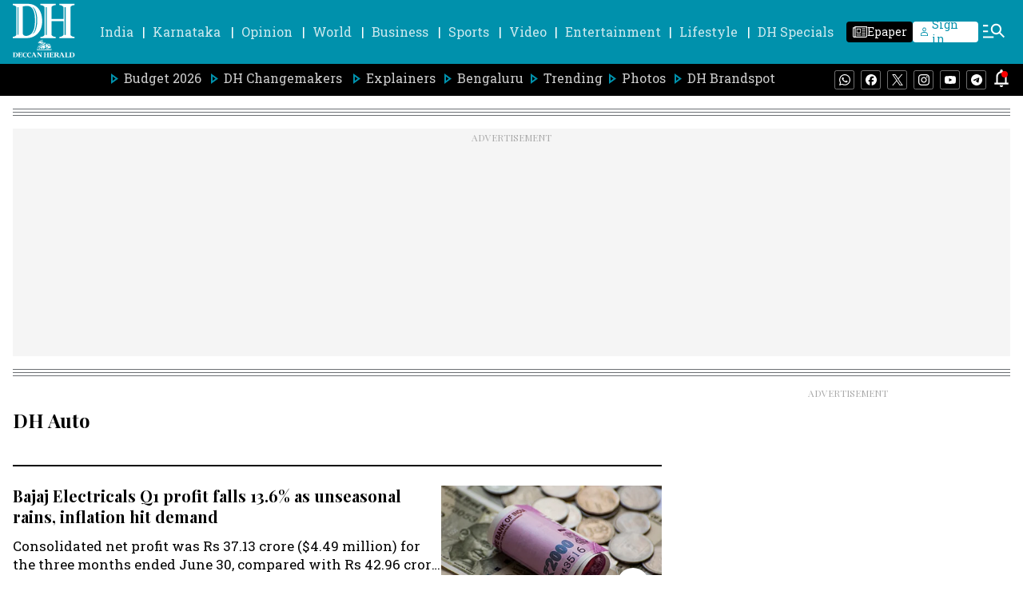

--- FILE ---
content_type: text/html; charset=utf-8
request_url: https://www.google.com/recaptcha/api2/aframe
body_size: 267
content:
<!DOCTYPE HTML><html><head><meta http-equiv="content-type" content="text/html; charset=UTF-8"></head><body><script nonce="tqXDquMNmSSzeR-18JOjGA">/** Anti-fraud and anti-abuse applications only. See google.com/recaptcha */ try{var clients={'sodar':'https://pagead2.googlesyndication.com/pagead/sodar?'};window.addEventListener("message",function(a){try{if(a.source===window.parent){var b=JSON.parse(a.data);var c=clients[b['id']];if(c){var d=document.createElement('img');d.src=c+b['params']+'&rc='+(localStorage.getItem("rc::a")?sessionStorage.getItem("rc::b"):"");window.document.body.appendChild(d);sessionStorage.setItem("rc::e",parseInt(sessionStorage.getItem("rc::e")||0)+1);localStorage.setItem("rc::h",'1769102249835');}}}catch(b){}});window.parent.postMessage("_grecaptcha_ready", "*");}catch(b){}</script></body></html>

--- FILE ---
content_type: application/javascript
request_url: https://fea.assettype.com/deccanherald/assets/list-06d03e88df11501abe3d.js
body_size: 36578
content:
"use strict";(self.__LOADABLE_LOADED_CHUNKS__=self.__LOADABLE_LOADED_CHUNKS__||[]).push([[3093],{1123:(e,a,t)=>{t.r(a),t.d(a,{AuthorListingPage:()=>Ea,AuthorPage:()=>ke.B,BrandSpotPage:()=>va,CartoonPage:()=>Oe,CatalogPage:()=>Re,CollectionPage:()=>Ae,HoroscopeListing:()=>ze,InstagramSection:()=>Ke,NewsLetterPage:()=>ta,NewsLetterUnsubscribePage:()=>wa,NewsShotsPage:()=>ja,NotFoundPage:()=>Te,PuzzleContestPage:()=>ua,SearchPage:()=>Ee,SectionPage:()=>X,StudentContestPage:()=>da,SubSectionPage:()=>Q,TagPage:()=>ee});var n=t(5861),s=t(885),c=t(4687),i=t.n(c),l=t(7294),r=t(5697),o=t.n(r),d=t(7361),h=t.n(d),m=t(6841),y=t(3493),u=t.n(y),p=t(5927),w=t(174),b=t(6530),S=t(8059),g=t(2243),E=t(6119),N=t(8894),I=t(2358),j=t(5006),v=t(3531),f=t(6838),M=t(600),U=t(7411),P=t(2586),R={"./election-brick-wall-with-search.m.css":{wrapper:"htMQf","heading-wrapper":"KgOGi","title-pipe":"vM-mJ","heading-and-search-wrapper":"Y6ZJv","brick-wall-heading":"KIGA7","search-wrapper":"x9kmR","search-container":"UD4Wa","search-input-box":"rXkgC","search-btn":"_5AGIZ",dropdown:"WULq3","dropdown-item":"cjaSd","dropdown-item-not-found":"MGy0M","constituency-wrapper":"jobFF","constituency-name":"bHhkV","state-name":"aYoMy","load-more-button-wrapper":"qyZmQ","load-more-button":"FDMeG","keep-clamp":"_7GBgm","state-name-wrapper":"J5mOf","state-menu-item":"nmjz2","pipe-symbol":"_92oLo","state-menu-title":"hZOAu"}};const C=function(e){var a,t=e.initialStateName,n=void 0===t?"Jammu & Kashmir":t,c=e.electionData,i=void 0===c?{}:c,r=e.stateSlugData,o=void 0===r?[]:r,d=(0,l.useState)(n),h=(0,s.Z)(d,2),m=h[0],y=h[1],u=(0,l.useState)(null==i?void 0:i[m]),w=(0,s.Z)(u,2),b=w[0],S=w[1],g=(0,l.useState)(!1),E=(0,s.Z)(g,2),N=E[0],I=E[1],j=(0,l.useState)([]),v=(0,s.Z)(j,2),f=v[0],M=v[1],C=(0,l.useState)(""),T=(0,s.Z)(C,2),A=T[0],k=T[1],L=(0,l.useState)(!1),O=(0,s.Z)(L,2),D=O[0],Z=O[1],z=o.filter((function(e){return(null==e?void 0:e.State)===m})),H=(0,l.useState)(z[0]),G=(0,s.Z)(H,2),_=G[0],B=G[1],x=(0,l.useRef)(null);return(0,l.useEffect)((function(){var e=o.filter((function(e){return(null==e?void 0:e.State)===m}));B(e[0]),x.current&&(x.current.clientHeight>108?Z(!0):Z(!1))}),[m]),l.createElement("div",{className:"htMQf"},l.createElement("div",{className:"KgOGi"},l.createElement("div",{className:"vM-mJ"}),l.createElement("div",{className:"Y6ZJv"},l.createElement("span",{className:"KIGA7"},"LOK SABHA ELECTIONS 2024 | CONSTITUENCY-WISE RESULTS"),"    ",l.createElement("div",{className:"x9kmR"},l.createElement("div",{className:"search-container UD4Wa"},l.createElement("input",{placeholder:"Search Your State",type:"text",className:"search-input-box rXkgC",value:A,onChange:function(e){var a=e.target.value;k(a);var t=a&&Object.keys(i).filter((function(e){return e.toLowerCase().includes(a.toLowerCase())}));M(t)}}),l.createElement("button",{className:"_5AGIZ"},l.createElement(P.Z,{color:"black",height:"12px",width:"12px"}))),l.createElement("div",{className:"WULq3"},A.length>0&&(f.length>0?f.slice(0,5).map((function(e,a){return l.createElement("div",{className:"cjaSd",key:null==e?void 0:e.id,onClick:function(){var a;y(a=e),S(null==i?void 0:i[a]),I(!1),k("")}},e)})):l.createElement("div",{className:"MGy0M"},"No State found")))))),l.createElement("div",{ref:x,className:(0,U.Z)("constituency-wrapper ".concat(!N&&D?"keep-clamp":""),R,{autoResolveMultipleImports:!0,handleMissingStyleName:"throw"})},l.createElement("a",{className:"bHhkV aYoMy",href:null==_?void 0:_.redirectionUrl},null==_||null===(a=_.State)||void 0===a?void 0:a.toUpperCase()),b.map((function(e,a){return l.createElement("a",{className:"bHhkV",href:null==e?void 0:e.publishedUrl,key:null==e?void 0:e.id},null==e?void 0:e.constituencyName)})),!N&&D&&l.createElement("span",{onClick:function(){I(!0)},className:"qyZmQ"},l.createElement("span",{className:"FDMeG"},"Load More"))),l.createElement("div",{className:"J5mOf"},l.createElement("span",{className:"hZOAu"},"Lok Sabha Polls 2024")," |"," ",o.length>0&&o.map((function(e){return l.createElement(l.Fragment,null,l.createElement("a",{className:"nmjz2",href:"/".concat(null==e?void 0:e.redirectionUrl)},null==e?void 0:e.State),l.createElement("span",{className:"_92oLo"},"|"))}))),l.createElement(p.Z,null))};var T=t(9938),A={MIZORAM:[{id:1,constituencyName:"Hachhek",primarySection:"Mizoram (Elections)",secondarySection:"Mizoram (India)",publishedUrl:"https://www.deccanherald.com/elections/mizoram/mizoram-assembly-elections-2023-hachhek-assembly-constituency-result-2769883"},{id:2,constituencyName:"Dampa",primarySection:"Mizoram (Elections)",secondarySection:"Mizoram (India)",publishedUrl:"https://www.deccanherald.com/elections/mizoram/mizoram-assembly-elections-2023-dampa-assembly-constituency-result-2769895"},{id:3,constituencyName:"Mamit",primarySection:"Mizoram (Elections)",secondarySection:"Mizoram (India)",publishedUrl:"https://www.deccanherald.com/elections/mizoram/mizoram-assembly-elections-2023-mamit-assembly-constituency-result-2769896"},{id:4,constituencyName:"Tuirial",primarySection:"Mizoram (Elections)",secondarySection:"Mizoram (India)",publishedUrl:"https://www.deccanherald.com/elections/mizoram/mizoram-assembly-elections-2023-tuirial-assembly-constituency-result-2769897"},{id:5,constituencyName:"Kolasib",primarySection:"Mizoram (Elections)",secondarySection:"Mizoram (India)",publishedUrl:"https://www.deccanherald.com/elections/mizoram/mizoram-assembly-elections-2023-kolasib-assembly-constituency-result-2769898"},{id:6,constituencyName:"Serlui",primarySection:"Mizoram (Elections)",secondarySection:"Mizoram (India)",publishedUrl:"https://www.deccanherald.com/elections/mizoram/mizoram-assembly-elections-2023-serlui-assembly-constituency-result-2769899"},{id:7,constituencyName:"Tuivawl",primarySection:"Mizoram (Elections)",secondarySection:"Mizoram (India)",publishedUrl:"https://www.deccanherald.com/elections/mizoram/mizoram-assembly-elections-2023-tuivawl-assembly-constituency-result-2769900"},{id:8,constituencyName:"Chalfilh",primarySection:"Mizoram (Elections)",secondarySection:"Mizoram (India)",publishedUrl:"https://www.deccanherald.com/elections/mizoram/mizoram-assembly-elections-2023-chalfilh-assembly-constituency-result-2769901"},{id:9,constituencyName:"Tawi",primarySection:"Mizoram (Elections)",secondarySection:"Mizoram (India)",publishedUrl:"https://www.deccanherald.com/elections/mizoram/mizoram-assembly-elections-2023-tawi-assembly-constituency-result-2769902"},{id:22,constituencyName:"Tuichang",primarySection:"Mizoram (Elections)",secondarySection:"Mizoram (India)",publishedUrl:"https://www.deccanherald.com/elections/mizoram/mizoram-assembly-elections-2023-tuichang-assembly-constituency-result-2769915"},{id:40,constituencyName:"Palak",primarySection:"Mizoram (Elections)",secondarySection:"Mizoram (India)",publishedUrl:"https://www.deccanherald.com/elections/mizoram/mizoram-assembly-elections-2023-palak-assembly-constituency-result-2769933"},{id:21,constituencyName:"Lengteng",primarySection:"Mizoram (Elections)",secondarySection:"Mizoram (India)",publishedUrl:"https://www.deccanherald.com/elections/mizoram/mizoram-assembly-elections-2023-lengteng-assembly-constituency-result-2769914"},{id:39,constituencyName:"Siaha",primarySection:"Mizoram (Elections)",secondarySection:"Mizoram (India)",publishedUrl:"https://www.deccanherald.com/elections/mizoram/mizoram-assembly-elections-2023-siaha-assembly-constituency-result-2769932"},{id:10,constituencyName:"Aizawl North I",primarySection:"Mizoram (Elections)",secondarySection:"Mizoram (India)",publishedUrl:"https://www.deccanherald.com/elections/mizoram/mizoram-assembly-elections-2023-aizawl-north-i-assembly-constituency-result-2769903"},{id:11,constituencyName:"Aizawl North II",primarySection:"Mizoram (Elections)",secondarySection:"Mizoram (India)",publishedUrl:"https://www.deccanherald.com/elections/mizoram/mizoram-assembly-elections-2023-aizawl-north-ii-assembly-constituency-result-2769904"},{id:12,constituencyName:"Aizawl North III",primarySection:"Mizoram (Elections)",secondarySection:"Mizoram (India)",publishedUrl:"https://www.deccanherald.com/elections/mizoram/mizoram-assembly-elections-2023-aizawl-north-iii-assembly-constituency-result-2769905"},{id:13,constituencyName:"Aizawl East I",primarySection:"Mizoram (Elections)",secondarySection:"Mizoram (India)",publishedUrl:"https://www.deccanherald.com/elections/mizoram/mizoram-assembly-elections-2023-aizawl-east-i-assembly-constituency-result-2769906"},{id:14,constituencyName:"Aizawl East II",primarySection:"Mizoram (Elections)",secondarySection:"Mizoram (India)",publishedUrl:"https://www.deccanherald.com/elections/mizoram/mizoram-assembly-elections-2023-aizawl-east-ii-assembly-constituency-result-2769907"},{id:15,constituencyName:"Aizawl West I",primarySection:"Mizoram (Elections)",secondarySection:"Mizoram (India)",publishedUrl:"https://www.deccanherald.com/elections/mizoram/mizoram-assembly-elections-2023-aizawl-west-i-assembly-constituency-result-2769908"},{id:16,constituencyName:"Aizawl West II",primarySection:"Mizoram (Elections)",secondarySection:"Mizoram (India)",publishedUrl:"https://www.deccanherald.com/elections/mizoram/mizoram-assembly-elections-2023-aizawl-west-ii-assembly-constituency-result-2769909"},{id:17,constituencyName:"Aizawl West III",primarySection:"Mizoram (Elections)",secondarySection:"Mizoram (India)",publishedUrl:"https://www.deccanherald.com/elections/mizoram/mizoram-assembly-elections-2023-aizawl-west-iii-assembly-constituency-result-2769910"},{id:18,constituencyName:"Aizawl South I",primarySection:"Mizoram (Elections)",secondarySection:"Mizoram (India)",publishedUrl:"https://www.deccanherald.com/elections/mizoram/mizoram-assembly-elections-2023-aizawl-south-i-assembly-constituency-result-2769911"},{id:19,constituencyName:"Aizawl South II",primarySection:"Mizoram (Elections)",secondarySection:"Mizoram (India)",publishedUrl:"https://www.deccanherald.com/elections/mizoram/mizoram-assembly-elections-2023-aizawl-south-ii-assembly-constituency-result-2769912"},{id:20,constituencyName:"Aizawl South III",primarySection:"Mizoram (Elections)",secondarySection:"Mizoram (India)",publishedUrl:"https://www.deccanherald.com/elections/mizoram/mizoram-assembly-elections-2023-aizawl-south-iii-assembly-constituency-result-2769913"},{id:23,constituencyName:"Champhai North",primarySection:"Mizoram (Elections)",secondarySection:"Mizoram (India)",publishedUrl:"https://www.deccanherald.com/elections/mizoram/mizoram-assembly-elections-2023-champhai-north-assembly-constituency-result-2769916"},{id:24,constituencyName:"Champhai South",primarySection:"Mizoram (Elections)",secondarySection:"Mizoram (India)",publishedUrl:"https://www.deccanherald.com/elections/mizoram/mizoram-assembly-elections-2023-champhai-south-assembly-constituency-result-2769917"},{id:25,constituencyName:"East Tuipui",primarySection:"Mizoram (Elections)",secondarySection:"Mizoram (India)",publishedUrl:"https://www.deccanherald.com/elections/mizoram/mizoram-assembly-elections-2023-east-tuipui-assembly-constituency-result-2769918"},{id:26,constituencyName:"Serchhip",primarySection:"Mizoram (Elections)",secondarySection:"Mizoram (India)",publishedUrl:"https://www.deccanherald.com/elections/mizoram/mizoram-assembly-elections-2023-serchhip-assembly-constituency-result-2769919"},{id:27,constituencyName:"Tuikum",primarySection:"Mizoram (Elections)",secondarySection:"Mizoram (India)",publishedUrl:"https://www.deccanherald.com/elections/mizoram/mizoram-assembly-elections-2023-tuikum-assembly-constituency-result-2769920"},{id:28,constituencyName:"Hrangturzo",primarySection:"Mizoram (Elections)",secondarySection:"Mizoram (India)",publishedUrl:"https://www.deccanherald.com/elections/mizoram/mizoram-assembly-elections-2023-hrangturzo-assembly-constituency-result-2769921"},{id:29,constituencyName:"South Tuipui",primarySection:"Mizoram (Elections)",secondarySection:"Mizoram (India)",publishedUrl:"https://www.deccanherald.com/elections/mizoram/mizoram-assembly-elections-2023-south-tuipui-assembly-constituency-result-2769922"},{id:30,constituencyName:"Lunglei North",primarySection:"Mizoram (Elections)",secondarySection:"Mizoram (India)",publishedUrl:"https://www.deccanherald.com/elections/mizoram/mizoram-assembly-elections-2023-lunglei-north-assembly-constituency-result-2769923"},{id:31,constituencyName:"Lunglei East",primarySection:"Mizoram (Elections)",secondarySection:"Mizoram (India)",publishedUrl:"https://www.deccanherald.com/elections/mizoram/mizoram-assembly-elections-2023-lunglei-east-assembly-constituency-result-2769924"},{id:32,constituencyName:"Lunglei West",primarySection:"Mizoram (Elections)",secondarySection:"Mizoram (India)",publishedUrl:"https://www.deccanherald.com/elections/mizoram/mizoram-assembly-elections-2023-lunglei-west-assembly-constituency-result-2769925"},{id:33,constituencyName:"Lunglei South",primarySection:"Mizoram (Elections)",secondarySection:"Mizoram (India)",publishedUrl:"https://www.deccanherald.com/elections/mizoram/mizoram-assembly-elections-2023-lunglei-south-assembly-constituency-result-2769926"},{id:34,constituencyName:"Thorang",primarySection:"Mizoram (Elections)",secondarySection:"Mizoram (India)",publishedUrl:"https://www.deccanherald.com/elections/mizoram/mizoram-assembly-elections-2023-thorang-assembly-constituency-result-2769927"},{id:35,constituencyName:"West Tuipui",primarySection:"Mizoram (Elections)",secondarySection:"Mizoram (India)",publishedUrl:"https://www.deccanherald.com/elections/mizoram/mizoram-assembly-elections-2023-west-tuipui-assembly-constituency-result-2769928"},{id:36,constituencyName:"Tuichawng",primarySection:"Mizoram (Elections)",secondarySection:"Mizoram (India)",publishedUrl:"https://www.deccanherald.com/elections/mizoram/mizoram-assembly-elections-2023-tuichawng-assembly-constituency-result-2769929"},{id:37,constituencyName:"Lawngtlai West",primarySection:"Mizoram (Elections)",secondarySection:"Mizoram (India)",publishedUrl:"https://www.deccanherald.com/elections/mizoram/mizoram-assembly-elections-2023-lawngtlai-west-assembly-constituency-result-2769930"},{id:38,constituencyName:"Lawngtlai East",primarySection:"Mizoram (Elections)",secondarySection:"Mizoram (India)",publishedUrl:"https://www.deccanherald.com/elections/mizoram/mizoram-assembly-elections-2023-lawngtlai-east-assembly-constituency-result-2769931"}],CHHATTISGARH:[{id:1,constituencyName:"Bharatpur-Sonhat",primarySection:"Chhattisgarh (Elections)",secondarySection:"Chhattisgarh (India)",publishedUrl:"https://www.deccanherald.com/elections/chhattisgarh/chhattisgarh-assembly-elections-2023-bharatpur-sonhat-assembly-constituency-result-2769937"},{id:2,constituencyName:"Manendragarh",primarySection:"Chhattisgarh (Elections)",secondarySection:"Chhattisgarh (India)",publishedUrl:"https://www.deccanherald.com/elections/chhattisgarh/chhattisgarh-assembly-elections-2023-manendragarh-assembly-constituency-result-2769938"},{id:3,constituencyName:"Baikunthpur",primarySection:"Chhattisgarh (Elections)",secondarySection:"Chhattisgarh (India)",publishedUrl:"https://www.deccanherald.com/elections/chhattisgarh/chhattisgarh-assembly-elections-2023-baikunthpur-assembly-constituency-result-2769939"},{id:4,constituencyName:"Premnagar",primarySection:"Chhattisgarh (Elections)",secondarySection:"Chhattisgarh (India)",publishedUrl:"https://www.deccanherald.com/elections/chhattisgarh/chhattisgarh-assembly-elections-2023-premnagar-assembly-constituency-result-2769940"},{id:5,constituencyName:"Bhatgaon",primarySection:"Chhattisgarh (Elections)",secondarySection:"Chhattisgarh (India)",publishedUrl:"https://www.deccanherald.com/elections/chhattisgarh/chhattisgarh-assembly-elections-2023-bhatgaon-assembly-constituency-result-2769941"},{id:6,constituencyName:"Pratappur",primarySection:"Chhattisgarh (Elections)",secondarySection:"Chhattisgarh (India)",publishedUrl:"https://www.deccanherald.com/elections/chhattisgarh/chhattisgarh-assembly-elections-2023-pratappur-assembly-constituency-result-2769942"},{id:7,constituencyName:"Ramanujganj",primarySection:"Chhattisgarh (Elections)",secondarySection:"Chhattisgarh (India)",publishedUrl:"https://www.deccanherald.com/elections/chhattisgarh/chhattisgarh-assembly-elections-2023-ramanujganj-assembly-constituency-result-2769944"},{id:8,constituencyName:"Samri",primarySection:"Chhattisgarh (Elections)",secondarySection:"Chhattisgarh (India)",publishedUrl:"https://www.deccanherald.com/elections/chhattisgarh/chhattisgarh-assembly-elections-2023-samri-assembly-constituency-result-2769946"},{id:9,constituencyName:"Lundra",primarySection:"Chhattisgarh (Elections)",secondarySection:"Chhattisgarh (India)",publishedUrl:"https://www.deccanherald.com/elections/chhattisgarh/chhattisgarh-assembly-elections-2023-lundra-assembly-constituency-result-2769949"},{id:10,constituencyName:"Ambikapur",primarySection:"Chhattisgarh (Elections)",secondarySection:"Chhattisgarh (India)",publishedUrl:"https://www.deccanherald.com/elections/chhattisgarh/chhattisgarh-assembly-elections-2023-ambikapur-assembly-constituency-result-2769950"},{id:11,constituencyName:"Sitapur",primarySection:"Chhattisgarh (Elections)",secondarySection:"Chhattisgarh (India)",publishedUrl:"https://www.deccanherald.com/elections/chhattisgarh/chhattisgarh-assembly-elections-2023-sitapur-assembly-constituency-result-2769951"},{id:12,constituencyName:"Jashpur",primarySection:"Chhattisgarh (Elections)",secondarySection:"Chhattisgarh (India)",publishedUrl:"https://www.deccanherald.com/elections/chhattisgarh/chhattisgarh-assembly-elections-2023-jashpur-assembly-constituency-result-2769952"},{id:13,constituencyName:"Kunkuri",primarySection:"Chhattisgarh (Elections)",secondarySection:"Chhattisgarh (India)",publishedUrl:"https://www.deccanherald.com/elections/chhattisgarh/chhattisgarh-assembly-elections-2023-kunkuri-assembly-constituency-result-2769953"},{id:14,constituencyName:"Pathalgaon",primarySection:"Chhattisgarh (Elections)",secondarySection:"Chhattisgarh (India)",publishedUrl:"https://www.deccanherald.com/elections/chhattisgarh/chhattisgarh-assembly-elections-2023-pathalgaon-assembly-constituency-result-2769954"},{id:15,constituencyName:"Lailunga",primarySection:"Chhattisgarh (Elections)",secondarySection:"Chhattisgarh (India)",publishedUrl:"https://www.deccanherald.com/elections/chhattisgarh/chhattisgarh-assembly-elections-2023-lailunga-assembly-constituency-result-2769955"},{id:16,constituencyName:"Raigarh",primarySection:"Chhattisgarh (Elections)",secondarySection:"Chhattisgarh (India)",publishedUrl:"https://www.deccanherald.com/elections/chhattisgarh/chhattisgarh-assembly-elections-2023-raigarh-assembly-constituency-result-2769956"},{id:17,constituencyName:"Sarangarh",primarySection:"Chhattisgarh (Elections)",secondarySection:"Chhattisgarh (India)",publishedUrl:"https://www.deccanherald.com/elections/chhattisgarh/chhattisgarh-assembly-elections-2023-sarangarh-assembly-constituency-result-2769957"},{id:18,constituencyName:"Kharsia",primarySection:"Chhattisgarh (Elections)",secondarySection:"Chhattisgarh (India)",publishedUrl:"https://www.deccanherald.com/elections/chhattisgarh/chhattisgarh-assembly-elections-2023-kharsia-assembly-constituency-result-2769958"},{id:19,constituencyName:"Dharamjaigarh",primarySection:"Chhattisgarh (Elections)",secondarySection:"Chhattisgarh (India)",publishedUrl:"https://www.deccanherald.com/elections/chhattisgarh/chhattisgarh-assembly-elections-2023-dharamjaigarh-assembly-constituency-result-2769959"},{id:20,constituencyName:"Rampur",primarySection:"Chhattisgarh (Elections)",secondarySection:"Chhattisgarh (India)",publishedUrl:"https://www.deccanherald.com/elections/chhattisgarh/chhattisgarh-assembly-elections-2023-rampur-assembly-constituency-result-2769960"},{id:21,constituencyName:"Korba",primarySection:"Chhattisgarh (Elections)",secondarySection:"Chhattisgarh (India)",publishedUrl:"https://www.deccanherald.com/elections/chhattisgarh/chhattisgarh-assembly-elections-2023-korba-assembly-constituency-result-2769961"},{id:22,constituencyName:"Katghora",primarySection:"Chhattisgarh (Elections)",secondarySection:"Chhattisgarh (India)",publishedUrl:"https://www.deccanherald.com/elections/chhattisgarh/chhattisgarh-assembly-elections-2023-katghora-assembly-constituency-result-2769962"},{id:23,constituencyName:"Pali-Tanakhar",primarySection:"Chhattisgarh (Elections)",secondarySection:"Chhattisgarh (India)",publishedUrl:"https://www.deccanherald.com/elections/chhattisgarh/chhattisgarh-assembly-elections-2023-pali-tanakhar-assembly-constituency-result-2769963"},{id:24,constituencyName:"Marwahi",primarySection:"Chhattisgarh (Elections)",secondarySection:"Chhattisgarh (India)",publishedUrl:"https://www.deccanherald.com/elections/chhattisgarh/chhattisgarh-assembly-elections-2023-marwahi-assembly-constituency-result-2769964"},{id:25,constituencyName:"Kota",primarySection:"Chhattisgarh (Elections)",secondarySection:"Chhattisgarh (India)",publishedUrl:"https://www.deccanherald.com/elections/chhattisgarh/chhattisgarh-assembly-elections-2023-kota-assembly-constituency-result-2769965"},{id:26,constituencyName:"Lormi",primarySection:"Chhattisgarh (Elections)",secondarySection:"Chhattisgarh (India)",publishedUrl:"https://www.deccanherald.com/elections/chhattisgarh/chhattisgarh-assembly-elections-2023-lormi-assembly-constituency-result-2769966"},{id:27,constituencyName:"Mungeli",primarySection:"Chhattisgarh (Elections)",secondarySection:"Chhattisgarh (India)",publishedUrl:"https://www.deccanherald.com/elections/chhattisgarh/chhattisgarh-assembly-elections-2023-mungeli-assembly-constituency-result-2769967"},{id:28,constituencyName:"Takhatpur",primarySection:"Chhattisgarh (Elections)",secondarySection:"Chhattisgarh (India)",publishedUrl:"https://www.deccanherald.com/elections/chhattisgarh/chhattisgarh-assembly-elections-2023-takhatpur-assembly-constituency-result-2769968"},{id:29,constituencyName:"Bilha",primarySection:"Chhattisgarh (Elections)",secondarySection:"Chhattisgarh (India)",publishedUrl:"https://www.deccanherald.com/elections/chhattisgarh/chhattisgarh-assembly-elections-2023-bilha-assembly-constituency-result-2769969"},{id:30,constituencyName:"Bilaspur",primarySection:"Chhattisgarh (Elections)",secondarySection:"Chhattisgarh (India)",publishedUrl:"https://www.deccanherald.com/elections/chhattisgarh/chhattisgarh-assembly-elections-2023-bilaspur-assembly-constituency-result-2769970"},{id:31,constituencyName:"Beltara",primarySection:"Chhattisgarh (Elections)",secondarySection:"Chhattisgarh (India)",publishedUrl:"https://www.deccanherald.com/elections/chhattisgarh/chhattisgarh-assembly-elections-2023-beltara-assembly-constituency-result-2769971"},{id:32,constituencyName:"Masturi",primarySection:"Chhattisgarh (Elections)",secondarySection:"Chhattisgarh (India)",publishedUrl:"https://www.deccanherald.com/elections/chhattisgarh/chhattisgarh-assembly-elections-2023-masturi-assembly-constituency-result-2769972"},{id:33,constituencyName:"Akaltara",primarySection:"Chhattisgarh (Elections)",secondarySection:"Chhattisgarh (India)",publishedUrl:"https://www.deccanherald.com/elections/chhattisgarh/chhattisgarh-assembly-elections-2023-akaltara-assembly-constituency-result-2769973"},{id:34,constituencyName:"Janjgir-Champa",primarySection:"Chhattisgarh (Elections)",secondarySection:"Chhattisgarh (India)",publishedUrl:"https://www.deccanherald.com/elections/chhattisgarh/chhattisgarh-assembly-elections-2023-janjgir-champa-assembly-constituency-result-2769974"},{id:35,constituencyName:"Sakti",primarySection:"Chhattisgarh (Elections)",secondarySection:"Chhattisgarh (India)",publishedUrl:"https://www.deccanherald.com/elections/chhattisgarh/chhattisgarh-assembly-elections-2023-sakti-assembly-constituency-result-2769975"},{id:36,constituencyName:"Chandrapur",primarySection:"Chhattisgarh (Elections)",secondarySection:"Chhattisgarh (India)",publishedUrl:"https://www.deccanherald.com/elections/chhattisgarh/chhattisgarh-assembly-elections-2023-chandrapur-assembly-constituency-result-2769976"},{id:37,constituencyName:"Jaijaipur",primarySection:"Chhattisgarh (Elections)",secondarySection:"Chhattisgarh (India)",publishedUrl:"https://www.deccanherald.com/elections/chhattisgarh/chhattisgarh-assembly-elections-2023-jaijaipur-assembly-constituency-result-2769977"},{id:38,constituencyName:"Pamgarh",primarySection:"Chhattisgarh (Elections)",secondarySection:"Chhattisgarh (India)",publishedUrl:"https://www.deccanherald.com/elections/chhattisgarh/chhattisgarh-assembly-elections-2023-pamgarh-assembly-constituency-result-2769978"},{id:39,constituencyName:"Saraipali",primarySection:"Chhattisgarh (Elections)",secondarySection:"Chhattisgarh (India)",publishedUrl:"https://www.deccanherald.com/elections/chhattisgarh/chhattisgarh-assembly-elections-2023-saraipali-assembly-constituency-result-2769979"},{id:40,constituencyName:"Basna",primarySection:"Chhattisgarh (Elections)",secondarySection:"Chhattisgarh (India)",publishedUrl:"https://www.deccanherald.com/elections/chhattisgarh/chhattisgarh-assembly-elections-2023-basna-assembly-constituency-result-2769980"},{id:41,constituencyName:"Khallari",primarySection:"Chhattisgarh (Elections)",secondarySection:"Chhattisgarh (India)",publishedUrl:"https://www.deccanherald.com/elections/chhattisgarh/chhattisgarh-assembly-elections-2023-khallari-assembly-constituency-result-2769981"},{id:42,constituencyName:"Mahasamund",primarySection:"Chhattisgarh (Elections)",secondarySection:"Chhattisgarh (India)",publishedUrl:"https://www.deccanherald.com/elections/chhattisgarh/chhattisgarh-assembly-elections-2023-mahasamund-assembly-constituency-result-2769982"},{id:43,constituencyName:"Bilaigarh",primarySection:"Chhattisgarh (Elections)",secondarySection:"Chhattisgarh (India)",publishedUrl:"https://www.deccanherald.com/elections/chhattisgarh/chhattisgarh-assembly-elections-2023-bilaigarh-assembly-constituency-result-2769983"},{id:44,constituencyName:"Kasdol",primarySection:"Chhattisgarh (Elections)",secondarySection:"Chhattisgarh (India)",publishedUrl:"https://www.deccanherald.com/elections/chhattisgarh/chhattisgarh-assembly-elections-2023-kasdol-assembly-constituency-result-2769984"},{id:45,constituencyName:"Balodabazar",primarySection:"Chhattisgarh (Elections)",secondarySection:"Chhattisgarh (India)",publishedUrl:"https://www.deccanherald.com/elections/chhattisgarh/chhattisgarh-assembly-elections-2023-balodabazar-assembly-constituency-result-2769985"},{id:46,constituencyName:"Bhatapara",primarySection:"Chhattisgarh (Elections)",secondarySection:"Chhattisgarh (India)",publishedUrl:"https://www.deccanherald.com/elections/chhattisgarh/hhattisgarh-assembly-elections-2023-bhatapara-assembly-constituency-result-2769986"},{id:47,constituencyName:"Dharsiwa",primarySection:"Chhattisgarh (Elections)",secondarySection:"Chhattisgarh (India)",publishedUrl:"https://www.deccanherald.com/elections/chhattisgarh/chhattisgarh-assembly-elections-2023-dharsiwa-assembly-constituency-result-2769987"},{id:48,constituencyName:"Raipur City Gramin",primarySection:"Chhattisgarh (Elections)",secondarySection:"Chhattisgarh (India)",publishedUrl:"https://www.deccanherald.com/elections/chhattisgarh/chhattisgarh-assembly-elections-2023-raipur-city-gramin-assembly-constituency-result-2769988"},{id:49,constituencyName:"Raipur City West",primarySection:"Chhattisgarh (Elections)",secondarySection:"Chhattisgarh (India)",publishedUrl:"https://www.deccanherald.com/elections/chhattisgarh/chhattisgarh-assembly-elections-2023-raipur-city-west-assembly-constituency-result-2769989"},{id:50,constituencyName:"Raipur City North",primarySection:"Chhattisgarh (Elections)",secondarySection:"Chhattisgarh (India)",publishedUrl:"https://www.deccanherald.com/elections/chhattisgarh/chhattisgarh-assembly-elections-2023-raipur-city-north-assembly-constituency-result-2769990"},{id:51,constituencyName:"Raipur City South",primarySection:"Chhattisgarh (Elections)",secondarySection:"Chhattisgarh (India)",publishedUrl:"https://www.deccanherald.com/elections/chhattisgarh/chhattisgarh-assembly-elections-2023-raipur-city-south-assembly-constituency-result-2769991"},{id:52,constituencyName:"Arang",primarySection:"Chhattisgarh (Elections)",secondarySection:"Chhattisgarh (India)",publishedUrl:"https://www.deccanherald.com/elections/chhattisgarh/chhattisgarh-assembly-elections-2023-arang-assembly-constituency-result-2769992"},{id:53,constituencyName:"Abhanpur",primarySection:"Chhattisgarh (Elections)",secondarySection:"Chhattisgarh (India)",publishedUrl:"https://www.deccanherald.com/elections/chhattisgarh/chhattisgarh-assembly-elections-2023-abhanpur-assembly-constituency-result-2769993"},{id:54,constituencyName:"Rajim",primarySection:"Chhattisgarh (Elections)",secondarySection:"Chhattisgarh (India)",publishedUrl:"https://www.deccanherald.com/elections/chhattisgarh/chhattisgarh-assembly-elections-2023-rajim-assembly-constituency-result-2769994"},{id:55,constituencyName:"Bindranawagarh",primarySection:"Chhattisgarh (Elections)",secondarySection:"Chhattisgarh (India)",publishedUrl:"https://www.deccanherald.com/elections/chhattisgarh/chhattisgarh-assembly-elections-2023-bindranawagarh-assembly-constituency-result-2769995"},{id:56,constituencyName:"Sihawa",primarySection:"Chhattisgarh (Elections)",secondarySection:"Chhattisgarh (India)",publishedUrl:"https://www.deccanherald.com/elections/chhattisgarh/chhattisgarh-assembly-elections-2023-sihawa-assembly-constituency-result-2769996"},{id:57,constituencyName:"Kurud",primarySection:"Chhattisgarh (Elections)",secondarySection:"Chhattisgarh (India)",publishedUrl:"https://www.deccanherald.com/elections/chhattisgarh/chhattisgarh-assembly-elections-2023-kurud-assembly-constituency-result-2769997"},{id:58,constituencyName:"Dhamtari",primarySection:"Chhattisgarh (Elections)",secondarySection:"Chhattisgarh (India)",publishedUrl:"https://www.deccanherald.com/elections/chhattisgarh/chhattisgarh-assembly-elections-2023-dhamtari-assembly-constituency-result-2769998"},{id:59,constituencyName:"Sanjari Balod",primarySection:"Chhattisgarh (Elections)",secondarySection:"Chhattisgarh (India)",publishedUrl:"https://www.deccanherald.com/elections/chhattisgarh/chhattisgarh-assembly-elections-2023-sanjari-balod-assembly-constituency-result-2769999"},{id:60,constituencyName:"Dondi Lohara",primarySection:"Chhattisgarh (Elections)",secondarySection:"Chhattisgarh (India)",publishedUrl:"https://www.deccanherald.com/elections/chhattisgarh/chhattisgarh-assembly-elections-2023-dondi-lohara-assembly-constituency-result-2770000"},{id:61,constituencyName:"Gunderdehi",primarySection:"Chhattisgarh (Elections)",secondarySection:"Chhattisgarh (India)",publishedUrl:"https://www.deccanherald.com/elections/chhattisgarh/chhattisgarh-assembly-elections-2023-gunderdehi-assembly-constituency-result-2770001"},{id:62,constituencyName:"Patan",primarySection:"Chhattisgarh (Elections)",secondarySection:"Chhattisgarh (India)",publishedUrl:"https://www.deccanherald.com/elections/chhattisgarh/chhattisgarh-assembly-elections-2023-patan-assembly-constituency-result-2770002"},{id:63,constituencyName:"Durg Gramin",primarySection:"Chhattisgarh (Elections)",secondarySection:"Chhattisgarh (India)",publishedUrl:"https://www.deccanherald.com/elections/chhattisgarh/chhattisgarh-assembly-elections-2023-durg-gramin-assembly-constituency-result-2770003"},{id:64,constituencyName:"Durg City",primarySection:"Chhattisgarh (Elections)",secondarySection:"Chhattisgarh (India)",publishedUrl:"https://www.deccanherald.com/elections/chhattisgarh/chhattisgarh-assembly-elections-2023-durg-city-assembly-constituency-result-2770004"},{id:65,constituencyName:"Bhilai Nagar",primarySection:"Chhattisgarh (Elections)",secondarySection:"Chhattisgarh (India)",publishedUrl:"https://www.deccanherald.com/elections/chhattisgarh/chhattisgarh-assembly-elections-2023-bhilai-nagar-assembly-constituency-result-2770005"},{id:66,constituencyName:"Vaishali Nagar",primarySection:"Chhattisgarh (Elections)",secondarySection:"Chhattisgarh (India)",publishedUrl:"https://www.deccanherald.com/elections/chhattisgarh/chhattisgarh-assembly-elections-2023-vaishali-nagar-assembly-constituency-result-2770006"},{id:67,constituencyName:"Ahiwara",primarySection:"Chhattisgarh (Elections)",secondarySection:"Chhattisgarh (India)",publishedUrl:"https://www.deccanherald.com/elections/chhattisgarh/chhattisgarh-assembly-elections-2023-ahiwara-assembly-constituency-result-2770007"},{id:68,constituencyName:"Saja",primarySection:"Chhattisgarh (Elections)",secondarySection:"Chhattisgarh (India)",publishedUrl:"https://www.deccanherald.com/elections/chhattisgarh/chhattisgarh-assembly-elections-2023-saja-assembly-constituency-result-2770008"},{id:69,constituencyName:"Bemetara",primarySection:"Chhattisgarh (Elections)",secondarySection:"Chhattisgarh (India)",publishedUrl:"https://www.deccanherald.com/elections/chhattisgarh/chhattisgarh-assembly-elections-2023-bemetara-assembly-constituency-result-2770009"},{id:70,constituencyName:"Navagarh",primarySection:"Chhattisgarh (Elections)",secondarySection:"Chhattisgarh (India)",publishedUrl:"https://www.deccanherald.com/elections/chhattisgarh/chhattisgarh-assembly-elections-2023-navagarh-assembly-constituency-result-2770010"},{id:71,constituencyName:"Pandariya",primarySection:"Chhattisgarh (Elections)",secondarySection:"Chhattisgarh (India)",publishedUrl:"https://www.deccanherald.com/elections/chhattisgarh/chhattisgarh-assembly-elections-2023-pandariya-assembly-constituency-result-2770011"},{id:72,constituencyName:"Kawardha",primarySection:"Chhattisgarh (Elections)",secondarySection:"Chhattisgarh (India)",publishedUrl:"https://www.deccanherald.com/elections/chhattisgarh/chhattisgarh-assembly-elections-2023-kawardha-assembly-constituency-result-2770012"},{id:73,constituencyName:"Khairagarh",primarySection:"Chhattisgarh (Elections)",secondarySection:"Chhattisgarh (India)",publishedUrl:"https://www.deccanherald.com/elections/chhattisgarh/chhattisgarh-assembly-elections-2023-khairagarh-assembly-constituency-result-2770013"},{id:74,constituencyName:"Dongargarh",primarySection:"Chhattisgarh (Elections)",secondarySection:"Chhattisgarh (India)",publishedUrl:"https://www.deccanherald.com/elections/chhattisgarh/chhattisgarh-assembly-elections-2023-dongargarh-assembly-constituency-result-2770014"},{id:75,constituencyName:"Rajnandgaon",primarySection:"Chhattisgarh (Elections)",secondarySection:"Chhattisgarh (India)",publishedUrl:"https://www.deccanherald.com/elections/chhattisgarh/chhattisgarh-assembly-elections-2023-rajnandgaon-assembly-constituency-result-2770015"},{id:76,constituencyName:"Dongargaon",primarySection:"Chhattisgarh (Elections)",secondarySection:"Chhattisgarh (India)",publishedUrl:"https://www.deccanherald.com/elections/chhattisgarh/chhattisgarh-assembly-elections-2023-dongargaon-assembly-constituency-result-2770016"},{id:77,constituencyName:"Khujji",primarySection:"Chhattisgarh (Elections)",secondarySection:"Chhattisgarh (India)",publishedUrl:"https://www.deccanherald.com/elections/chhattisgarh/chhattisgarh-assembly-elections-2023-khujji-assembly-constituency-result-2770017"},{id:78,constituencyName:"Mohala-Manpur",primarySection:"Chhattisgarh (Elections)",secondarySection:"Chhattisgarh (India)",publishedUrl:"https://www.deccanherald.com/elections/chhattisgarh/chhattisgarh-assembly-elections-2023-mohala-manpur-assembly-constituency-result-2770018"},{id:79,constituencyName:"Antagarh",primarySection:"Chhattisgarh (Elections)",secondarySection:"Chhattisgarh (India)",publishedUrl:"https://www.deccanherald.com/elections/chhattisgarh/chhattisgarh-assembly-elections-2023-antagarh-assembly-constituency-result-2770019"},{id:80,constituencyName:"Bhanupratappur",primarySection:"Chhattisgarh (Elections)",secondarySection:"Chhattisgarh (India)",publishedUrl:"https://www.deccanherald.com/elections/chhattisgarh/chhattisgarh-assembly-elections-2023-bhanupratappur-assembly-constituency-result-2770020"},{id:81,constituencyName:"Kanker",primarySection:"Chhattisgarh (Elections)",secondarySection:"Chhattisgarh (India)",publishedUrl:"https://www.deccanherald.com/elections/chhattisgarh/chhattisgarh-assembly-elections-2023-kanker-assembly-constituency-result-2770021"},{id:82,constituencyName:"Keshkal",primarySection:"Chhattisgarh (Elections)",secondarySection:"Chhattisgarh (India)",publishedUrl:"https://www.deccanherald.com/elections/chhattisgarh/chhattisgarh-assembly-elections-2023-keshkal-assembly-constituency-result-2770022"},{id:83,constituencyName:"Kondagaon",primarySection:"Chhattisgarh (Elections)",secondarySection:"Chhattisgarh (India)",publishedUrl:"https://www.deccanherald.com/elections/chhattisgarh/chhattisgarh-assembly-elections-2023-kondagaon-assembly-constituency-result-2770023"},{id:84,constituencyName:"Narayanpur",primarySection:"Chhattisgarh (Elections)",secondarySection:"Chhattisgarh (India)",publishedUrl:"https://www.deccanherald.com/elections/chhattisgarh/chhattisgarh-assembly-elections-2023-narayanpur-assembly-constituency-result-2770024"},{id:85,constituencyName:"Bastar",primarySection:"Chhattisgarh (Elections)",secondarySection:"Chhattisgarh (India)",publishedUrl:"https://www.deccanherald.com/elections/chhattisgarh/chhattisgarh-assembly-elections-2023-bastar-assembly-constituency-result-2770025"},{id:86,constituencyName:"Jagdalpur",primarySection:"Chhattisgarh (Elections)",secondarySection:"Chhattisgarh (India)",publishedUrl:"https://www.deccanherald.com/elections/chhattisgarh/chhattisgarh-assembly-elections-2023-jagdalpur-assembly-constituency-result-2770026"},{id:87,constituencyName:"Chitrakot",primarySection:"Chhattisgarh (Elections)",secondarySection:"Chhattisgarh (India)",publishedUrl:"https://www.deccanherald.com/elections/chhattisgarh/chhattisgarh-assembly-elections-2023-chitrakot-assembly-constituency-result-2770027"},{id:88,constituencyName:"Dantewara",primarySection:"Chhattisgarh (Elections)",secondarySection:"Chhattisgarh (India)",publishedUrl:"https://www.deccanherald.com/elections/chhattisgarh/chhattisgarh-assembly-elections-2023-dantewara-assembly-constituency-result-2770028"},{id:89,constituencyName:"Bijapur",primarySection:"Chhattisgarh (Elections)",secondarySection:"Chhattisgarh (India)",publishedUrl:"https://www.deccanherald.com/elections/chhattisgarh/chhattisgarh-assembly-elections-2023-bijapur-assembly-constituency-result-2770029"},{id:90,constituencyName:"Konta",primarySection:"Chhattisgarh (Elections)",secondarySection:"Chhattisgarh (India)",publishedUrl:"https://www.deccanherald.com/elections/chhattisgarh/chhattisgarh-assembly-elections-2023-konta-assembly-constituency-result-2770030"}],RAJASTHAN:[{id:1,constituencyName:"Sadulshahar",primarySection:"Rajasthan (Elections)",secondarySection:"Rajasthan (India)",publishedUrl:"https://www.deccanherald.com/elections/rajasthan/rajasthan-assembly-elections-2023-sadulshahar-assembly-constituency-result-2770039"},{id:2,constituencyName:"Ganganagar",primarySection:"Rajasthan (Elections)",secondarySection:"Rajasthan (India)",publishedUrl:"https://www.deccanherald.com/elections/rajasthan/rajasthan-assembly-elections-2023-ganganagar-assembly-constituency-result-2770040"},{id:3,constituencyName:"Karanpur",primarySection:"Rajasthan (Elections)",secondarySection:"Rajasthan (India)",publishedUrl:"https://www.deccanherald.com/elections/rajasthan/rajasthan-assembly-elections-2023-karanpur-assembly-constituency-result-2770041"},{id:4,constituencyName:"Suratgarh",primarySection:"Rajasthan (Elections)",secondarySection:"Rajasthan (India)",publishedUrl:"https://www.deccanherald.com/elections/rajasthan/rajasthan-assembly-elections-2023-suratgarh-assembly-constituency-result-2770042"},{id:5,constituencyName:"Raisingh Nagar",primarySection:"Rajasthan (Elections)",secondarySection:"Rajasthan (India)",publishedUrl:"https://www.deccanherald.com/elections/rajasthan/rajasthan-assembly-elections-2023-raisingh-nagar-assembly-constituency-result-2770043"},{id:6,constituencyName:"Anupgarh",primarySection:"Rajasthan (Elections)",secondarySection:"Rajasthan (India)",publishedUrl:"https://www.deccanherald.com/elections/rajasthan/rajasthan-assembly-elections-2023-anupgarh-assembly-constituency-result-2770044"},{id:7,constituencyName:"Sangaria",primarySection:"Rajasthan (Elections)",secondarySection:"Rajasthan (India)",publishedUrl:"https://www.deccanherald.com/elections/rajasthan/rajasthan-assembly-elections-2023-sangaria-assembly-constituency-result-2770045"},{id:8,constituencyName:"Hanumangarh",primarySection:"Rajasthan (Elections)",secondarySection:"Rajasthan (India)",publishedUrl:"https://www.deccanherald.com/elections/rajasthan/rajasthan-assembly-elections-2023-hanumangarh-assembly-constituency-result-2770046"},{id:9,constituencyName:"Pilibanga",primarySection:"Rajasthan (Elections)",secondarySection:"Rajasthan (India)",publishedUrl:"https://www.deccanherald.com/elections/rajasthan/rajasthan-assembly-elections-2023-pilibanga-assembly-constituency-result-2770047"},{id:10,constituencyName:"Nohar",primarySection:"Rajasthan (Elections)",secondarySection:"Rajasthan (India)",publishedUrl:"https://www.deccanherald.com/elections/rajasthan/rajasthan-assembly-elections-2023-nohar-assembly-constituency-result-2770048"},{id:11,constituencyName:"Bhadra",primarySection:"Rajasthan (Elections)",secondarySection:"Rajasthan (India)",publishedUrl:"https://www.deccanherald.com/elections/rajasthan/rajasthan-assembly-elections-2023-bhadra-assembly-constituency-result-2770049"},{id:12,constituencyName:"Khajuwala",primarySection:"Rajasthan (Elections)",secondarySection:"Rajasthan (India)",publishedUrl:"https://www.deccanherald.com/elections/rajasthan/rajasthan-assembly-elections-2023-khajuwala-assembly-constituency-result-2770050"},{id:13,constituencyName:"Bikaner West",primarySection:"Rajasthan (Elections)",secondarySection:"Rajasthan (India)",publishedUrl:"https://www.deccanherald.com/elections/rajasthan/rajasthan-assembly-elections-2023-bikaner-west-assembly-constituency-result-2770051"},{id:14,constituencyName:"Bikaner East",primarySection:"Rajasthan (Elections)",secondarySection:"Rajasthan (India)",publishedUrl:"https://www.deccanherald.com/elections/rajasthan/rajasthan-assembly-elections-2023-bikaner-east-assembly-constituency-result-2770052"},{id:15,constituencyName:"Kolayat",primarySection:"Rajasthan (Elections)",secondarySection:"Rajasthan (India)",publishedUrl:"https://www.deccanherald.com/elections/rajasthan/rajasthan-assembly-elections-2023-kolayat-assembly-constituency-result-2770053"},{id:16,constituencyName:"Lunkaransar",primarySection:"Rajasthan (Elections)",secondarySection:"Rajasthan (India)",publishedUrl:"https://www.deccanherald.com/elections/rajasthan/rajasthan-assembly-elections-2023-lunkaransar-assembly-constituency-result-2770054"},{id:17,constituencyName:"Shree Dungargarh",primarySection:"Rajasthan (Elections)",secondarySection:"Rajasthan (India)",publishedUrl:"https://www.deccanherald.com/elections/rajasthan/rajasthan-assembly-elections-2023-shree-dungargarh-assembly-constituency-result-2770055"},{id:18,constituencyName:"Nokha",primarySection:"Rajasthan (Elections)",secondarySection:"Rajasthan (India)",publishedUrl:"https://www.deccanherald.com/elections/rajasthan/rajasthan-assembly-elections-2023-nokha-assembly-constituency-result-2770056"},{id:19,constituencyName:"Sadulpur",primarySection:"Rajasthan (Elections)",secondarySection:"Rajasthan (India)",publishedUrl:"https://www.deccanherald.com/elections/rajasthan/rajasthan-assembly-elections-2023-sadulpur-assembly-constituency-result-2770057"},{id:20,constituencyName:"Taranagar",primarySection:"Rajasthan (Elections)",secondarySection:"Rajasthan (India)",publishedUrl:"https://www.deccanherald.com/elections/rajasthan/rajasthan-assembly-elections-2023-taranagar-assembly-constituency-result-2770058"},{id:21,constituencyName:"Sardarshahar",primarySection:"Rajasthan (Elections)",secondarySection:"Rajasthan (India)",publishedUrl:"https://www.deccanherald.com/elections/rajasthan/rajasthan-assembly-elections-2023-sardarshahar-assembly-constituency-result-2770059"},{id:22,constituencyName:"Churu",primarySection:"Rajasthan (Elections)",secondarySection:"Rajasthan (India)",publishedUrl:"https://www.deccanherald.com/elections/rajasthan/rajasthan-assembly-elections-2023-churu-assembly-constituency-result-2770060"},{id:23,constituencyName:"Ratangarh",primarySection:"Rajasthan (Elections)",secondarySection:"Rajasthan (India)",publishedUrl:"https://www.deccanherald.com/elections/rajasthan/rajasthan-assembly-elections-2023-ratangarh-assembly-constituency-result-2770061"},{id:24,constituencyName:"Sujangarh",primarySection:"Rajasthan (Elections)",secondarySection:"Rajasthan (India)",publishedUrl:"https://www.deccanherald.com/elections/rajasthan/rajasthan-assembly-elections-2023-sujangarh-assembly-constituency-result-2770062"},{id:25,constituencyName:"Pilani",primarySection:"Rajasthan (Elections)",secondarySection:"Rajasthan (India)",publishedUrl:"https://www.deccanherald.com/elections/rajasthan/rajasthan-assembly-elections-2023-pilani-assembly-constituency-result-2770063"},{id:26,constituencyName:"Surajgarh",primarySection:"Rajasthan (Elections)",secondarySection:"Rajasthan (India)",publishedUrl:"https://www.deccanherald.com/elections/rajasthan/rajasthan-assembly-elections-2023-surajgarh-assembly-constituency-result-2770064"},{id:27,constituencyName:"Jhunjhunu",primarySection:"Rajasthan (Elections)",secondarySection:"Rajasthan (India)",publishedUrl:"https://www.deccanherald.com/elections/rajasthan/rajasthan-assembly-elections-2023-jhunjhunu-assembly-constituency-result-2770065"},{id:28,constituencyName:"Mandawa",primarySection:"Rajasthan (Elections)",secondarySection:"Rajasthan (India)",publishedUrl:"https://www.deccanherald.com/elections/rajasthan/rajasthan-assembly-elections-2023-mandawa-assembly-constituency-result-2770066"},{id:29,constituencyName:"Nawalgarh",primarySection:"Rajasthan (Elections)",secondarySection:"Rajasthan (India)",publishedUrl:"https://www.deccanherald.com/elections/rajasthan/rajasthan-assembly-elections-2023-nawalgarh-assembly-constituency-result-2770067"},{id:30,constituencyName:"Udaipurwati",primarySection:"Rajasthan (Elections)",secondarySection:"Rajasthan (India)",publishedUrl:"https://www.deccanherald.com/elections/rajasthan/rajasthan-assembly-elections-2023-udaipurwati-assembly-constituency-result-2770068"},{id:31,constituencyName:"Khetri",primarySection:"Rajasthan (Elections)",secondarySection:"Rajasthan (India)",publishedUrl:"https://www.deccanherald.com/elections/rajasthan/rajasthan-assembly-elections-2023-khetri-assembly-constituency-result-2770069"},{id:32,constituencyName:"Fatehpur",primarySection:"Rajasthan (Elections)",secondarySection:"Rajasthan (India)",publishedUrl:"https://www.deccanherald.com/elections/rajasthan/rajasthan-assembly-elections-2023-fatehpur-assembly-constituency-result-2770070"},{id:33,constituencyName:"Lachhmangarh",primarySection:"Rajasthan (Elections)",secondarySection:"Rajasthan (India)",publishedUrl:"https://www.deccanherald.com/elections/rajasthan/rajasthan-assembly-elections-2023-lachhmangarh-assembly-constituency-result-2770071"},{id:34,constituencyName:"Dhod",primarySection:"Rajasthan (Elections)",secondarySection:"Rajasthan (India)",publishedUrl:"https://www.deccanherald.com/elections/rajasthan/rajasthan-assembly-elections-2023-dhod-assembly-constituency-result-2770072"},{id:35,constituencyName:"Sikar",primarySection:"Rajasthan (Elections)",secondarySection:"Rajasthan (India)",publishedUrl:"https://www.deccanherald.com/elections/rajasthan/rajasthan-assembly-elections-2023-sikar-assembly-constituency-result-2770073"},{id:36,constituencyName:"Dantaramgarh",primarySection:"Rajasthan (Elections)",secondarySection:"Rajasthan (India)",publishedUrl:"https://www.deccanherald.com/elections/rajasthan/rajasthan-assembly-elections-2023-dantaramgarh-assembly-constituency-result-2770074"},{id:37,constituencyName:"Khandela",primarySection:"Rajasthan (Elections)",secondarySection:"Rajasthan (India)",publishedUrl:"https://www.deccanherald.com/elections/rajasthan/rajasthan-assembly-elections-2023-khandela-assembly-constituency-result-2770075"},{id:38,constituencyName:"Neem Ka Thana",primarySection:"Rajasthan (Elections)",secondarySection:"Rajasthan (India)",publishedUrl:"https://www.deccanherald.com/elections/rajasthan/rajasthan-assembly-elections-2023-neem-ka-thana-assembly-constituency-result-2770076"},{id:39,constituencyName:"Srimadhopur",primarySection:"Rajasthan (Elections)",secondarySection:"Rajasthan (India)",publishedUrl:"https://www.deccanherald.com/elections/rajasthan/rajasthan-assembly-elections-2023-srimadhopur-assembly-constituency-result-2770077"},{id:40,constituencyName:"Kotputli",primarySection:"Rajasthan (Elections)",secondarySection:"Rajasthan (India)",publishedUrl:"https://www.deccanherald.com/elections/rajasthan/rajasthan-assembly-elections-2023-kotputli-assembly-constituency-result-2770078"},{id:41,constituencyName:"Viratnagar",primarySection:"Rajasthan (Elections)",secondarySection:"Rajasthan (India)",publishedUrl:"https://www.deccanherald.com/elections/rajasthan/rajasthan-assembly-elections-2023-viratnagar-assembly-constituency-result-2770079"},{id:42,constituencyName:"Shahpura",primarySection:"Rajasthan (Elections)",secondarySection:"Rajasthan (India)",publishedUrl:"https://www.deccanherald.com/elections/rajasthan/rajasthan-assembly-elections-2023-shahpura-assembly-constituency-result-2770080"},{id:43,constituencyName:"Chomu",primarySection:"Rajasthan (Elections)",secondarySection:"Rajasthan (India)",publishedUrl:"https://www.deccanherald.com/elections/rajasthan/rajasthan-assembly-elections-2023-chomu-assembly-constituency-result-2770081"},{id:44,constituencyName:"Phulera",primarySection:"Rajasthan (Elections)",secondarySection:"Rajasthan (India)",publishedUrl:"https://www.deccanherald.com/elections/rajasthan/rajasthan-assembly-elections-2023-phulera-assembly-constituency-result-2770082"},{id:45,constituencyName:"Dudu",primarySection:"Rajasthan (Elections)",secondarySection:"Rajasthan (India)",publishedUrl:"https://www.deccanherald.com/elections/rajasthan/rajasthan-assembly-elections-2023-dudu-assembly-constituency-result-2770083"},{id:46,constituencyName:"Jhotwara",primarySection:"Rajasthan (Elections)",secondarySection:"Rajasthan (India)",publishedUrl:"https://www.deccanherald.com/elections/rajasthan/rajasthan-assembly-elections-2023-jhotwara-assembly-constituency-result-2770084"},{id:47,constituencyName:"Amber",primarySection:"Rajasthan (Elections)",secondarySection:"Rajasthan (India)",publishedUrl:"https://www.deccanherald.com/elections/rajasthan/rajasthan-assembly-elections-2023-amber-assembly-constituency-result-2770085"},{id:48,constituencyName:"Jamwa Ramgarh",primarySection:"Rajasthan (Elections)",secondarySection:"Rajasthan (India)",publishedUrl:"https://www.deccanherald.com/elections/rajasthan/rajasthan-assembly-elections-2023-jamwa-ramgarh-assembly-constituency-result-2770086"},{id:49,constituencyName:"Hawa Mahal",primarySection:"Rajasthan (Elections)",secondarySection:"Rajasthan (India)",publishedUrl:"https://www.deccanherald.com/elections/rajasthan/rajasthan-assembly-elections-2023-hawa-mahal-assembly-constituency-result-2770087"},{id:50,constituencyName:"Vidhyadhar Nagar",primarySection:"Rajasthan (Elections)",secondarySection:"Rajasthan (India)",publishedUrl:"https://www.deccanherald.com/elections/rajasthan/rajasthan-assembly-elections-2023-vidhyadhar-nagar-assembly-constituency-result-2770088"},{id:51,constituencyName:"Civil Lines",primarySection:"Rajasthan (Elections)",secondarySection:"Rajasthan (India)",publishedUrl:"https://www.deccanherald.com/elections/rajasthan/rajasthan-assembly-elections-2023-civil-lines-assembly-constituency-result-2770089"},{id:52,constituencyName:"Kishan Pole",primarySection:"Rajasthan (Elections)",secondarySection:"Rajasthan (India)",publishedUrl:"https://www.deccanherald.com/elections/rajasthan/rajasthan-assembly-elections-2023-kishan-pole-assembly-constituency-result-2770090"},{id:53,constituencyName:"Adarsh Nagar",primarySection:"Rajasthan (Elections)",secondarySection:"Rajasthan (India)",publishedUrl:"https://www.deccanherald.com/elections/rajasthan/rajasthan-assembly-elections-2023-adarsh-nagar-assembly-constituency-result-2770091"},{id:54,constituencyName:"Malviya Nagar",primarySection:"Rajasthan (Elections)",secondarySection:"Rajasthan (India)",publishedUrl:"https://www.deccanherald.com/elections/rajasthan/rajasthan-assembly-elections-2023-malviya-nagar-assembly-constituency-result-2770092"},{id:55,constituencyName:"Sanganer",primarySection:"Rajasthan (Elections)",secondarySection:"Rajasthan (India)",publishedUrl:"https://www.deccanherald.com/elections/rajasthan/rajasthan-assembly-elections-2023-sanganer-assembly-constituency-result-2770093"},{id:56,constituencyName:"Bagru",primarySection:"Rajasthan (Elections)",secondarySection:"Rajasthan (India)",publishedUrl:"https://www.deccanherald.com/elections/rajasthan/rajasthan-assembly-elections-2023-bagru-assembly-constituency-result-2770094"},{id:57,constituencyName:"Bassi",primarySection:"Rajasthan (Elections)",secondarySection:"Rajasthan (India)",publishedUrl:"https://www.deccanherald.com/elections/rajasthan/rajasthan-assembly-elections-2023-bassi-assembly-constituency-result-2770095"},{id:58,constituencyName:"Chaksu",primarySection:"Rajasthan (Elections)",secondarySection:"Rajasthan (India)",publishedUrl:"https://www.deccanherald.com/elections/rajasthan/rajasthan-assembly-elections-2023-chaksu-assembly-constituency-result-2770096"},{id:59,constituencyName:"Tijara",primarySection:"Rajasthan (Elections)",secondarySection:"Rajasthan (India)",publishedUrl:"https://www.deccanherald.com/elections/rajasthan/rajasthan-assembly-elections-2023-tijara-assembly-constituency-result-2770097"},{id:60,constituencyName:"Kishangarh Bas",primarySection:"Rajasthan (Elections)",secondarySection:"Rajasthan (India)",publishedUrl:"https://www.deccanherald.com/elections/rajasthan/rajasthan-assembly-elections-2023-kishangarh-bas-assembly-constituency-result-2770098"},{id:61,constituencyName:"Mundawar",primarySection:"Rajasthan (Elections)",secondarySection:"Rajasthan (India)",publishedUrl:"https://www.deccanherald.com/elections/rajasthan/rajasthan-assembly-elections-2023-mundawar-assembly-constituency-result-2770099"},{id:62,constituencyName:"Behror",primarySection:"Rajasthan (Elections)",secondarySection:"Rajasthan (India)",publishedUrl:"https://www.deccanherald.com/elections/rajasthan/rajasthan-assembly-elections-2023-behror-assembly-constituency-result-2770100"},{id:63,constituencyName:"Bansur",primarySection:"Rajasthan (Elections)",secondarySection:"Rajasthan (India)",publishedUrl:"https://www.deccanherald.com/elections/rajasthan/rajasthan-assembly-elections-2023-bansur-assembly-constituency-result-2770101"},{id:64,constituencyName:"Thanagazi",primarySection:"Rajasthan (Elections)",secondarySection:"Rajasthan (India)",publishedUrl:"https://www.deccanherald.com/elections/rajasthan/rajasthan-assembly-elections-2023-thanagazi-assembly-constituency-result-2770102"},{id:65,constituencyName:"Alwar Rural",primarySection:"Rajasthan (Elections)",secondarySection:"Rajasthan (India)",publishedUrl:"https://www.deccanherald.com/elections/rajasthan/rajasthan-assembly-elections-2023-alwar-rural-assembly-constituency-result-2770103"},{id:66,constituencyName:"Alwar Urban",primarySection:"Rajasthan (Elections)",secondarySection:"Rajasthan (India)",publishedUrl:"https://www.deccanherald.com/elections/rajasthan/rajasthan-assembly-elections-2023-alwar-urban-assembly-constituency-result-2770104"},{id:67,constituencyName:"Ramgarh",primarySection:"Rajasthan (Elections)",secondarySection:"Rajasthan (India)",publishedUrl:"https://www.deccanherald.com/elections/rajasthan/rajasthan-assembly-elections-2023-ramgarh-assembly-constituency-result-2770105"},{id:68,constituencyName:"Rajgarh Laxmangarh",primarySection:"Rajasthan (Elections)",secondarySection:"Rajasthan (India)",publishedUrl:"https://www.deccanherald.com/elections/rajasthan/rajasthan-assembly-elections-2023-rajgarh-laxmangarh-assembly-constituency-result-2770106"},{id:69,constituencyName:"Kathumar",primarySection:"Rajasthan (Elections)",secondarySection:"Rajasthan (India)",publishedUrl:"https://www.deccanherald.com/elections/rajasthan/rajasthan-assembly-elections-2023-kathumar-assembly-constituency-result-2770107"},{id:70,constituencyName:"Kaman",primarySection:"Rajasthan (Elections)",secondarySection:"Rajasthan (India)",publishedUrl:"https://www.deccanherald.com/elections/rajasthan/rajasthan-assembly-elections-2023-kaman-assembly-constituency-result-2770108"},{id:71,constituencyName:"Nagar",primarySection:"Rajasthan (Elections)",secondarySection:"Rajasthan (India)",publishedUrl:"https://www.deccanherald.com/elections/rajasthan/rajasthan-assembly-elections-2023-nagar-assembly-constituency-result-2770109"},{id:72,constituencyName:"Deeg-Kumher",primarySection:"Rajasthan (Elections)",secondarySection:"Rajasthan (India)",publishedUrl:"https://www.deccanherald.com/elections/rajasthan/rajasthan-assembly-elections-2023-deeg-kumher-assembly-constituency-result-2770110"},{id:73,constituencyName:"Bharatpur",primarySection:"Rajasthan (Elections)",secondarySection:"Rajasthan (India)",publishedUrl:"https://www.deccanherald.com/elections/rajasthan/rajasthan-assembly-elections-2023-bharatpur-assembly-constituency-result-2770111"},{id:74,constituencyName:"Nadbai",primarySection:"Rajasthan (Elections)",secondarySection:"Rajasthan (India)",publishedUrl:"https://www.deccanherald.com/elections/rajasthan/rajasthan-assembly-elections-2023-nadbai-assembly-constituency-result-2770112"},{id:75,constituencyName:"Weir",primarySection:"Rajasthan (Elections)",secondarySection:"Rajasthan (India)",publishedUrl:"https://www.deccanherald.com/elections/rajasthan/rajasthan-assembly-elections-2023-weir-assembly-constituency-result-2770113"},{id:76,constituencyName:"Bayana",primarySection:"Rajasthan (Elections)",secondarySection:"Rajasthan (India)",publishedUrl:"https://www.deccanherald.com/elections/rajasthan/rajasthan-assembly-elections-2023-bayana-assembly-constituency-result-2770114"},{id:77,constituencyName:"Baseri",primarySection:"Rajasthan (Elections)",secondarySection:"Rajasthan (India)",publishedUrl:"https://www.deccanherald.com/elections/rajasthan/rajasthan-assembly-elections-2023-baseri-assembly-constituency-result-2770115"},{id:78,constituencyName:"Bari",primarySection:"Rajasthan (Elections)",secondarySection:"Rajasthan (India)",publishedUrl:"https://www.deccanherald.com/elections/rajasthan/rajasthan-assembly-elections-2023-bari-assembly-constituency-result-2770116"},{id:79,constituencyName:"Dholpur",primarySection:"Rajasthan (Elections)",secondarySection:"Rajasthan (India)",publishedUrl:"https://www.deccanherald.com/elections/rajasthan/rajasthan-assembly-elections-2023-dholpur-assembly-constituency-result-2770117"},{id:80,constituencyName:"Rajakhera",primarySection:"Rajasthan (Elections)",secondarySection:"Rajasthan (India)",publishedUrl:"https://www.deccanherald.com/elections/rajasthan/rajasthan-assembly-elections-2023-rajakhera-assembly-constituency-result-2770118"},{id:81,constituencyName:"Todabhim",primarySection:"Rajasthan (Elections)",secondarySection:"Rajasthan (India)",publishedUrl:"https://www.deccanherald.com/elections/rajasthan/rajasthan-assembly-elections-2023-todabhim-assembly-constituency-result-2770119"},{id:82,constituencyName:"Hindaun",primarySection:"Rajasthan (Elections)",secondarySection:"Rajasthan (India)",publishedUrl:"https://www.deccanherald.com/elections/rajasthan/rajasthan-assembly-elections-2023-hindaun-assembly-constituency-result-2770120"},{id:83,constituencyName:"Karauli",primarySection:"Rajasthan (Elections)",secondarySection:"Rajasthan (India)",publishedUrl:"https://www.deccanherald.com/elections/rajasthan/rajasthan-assembly-elections-2023-karauli-assembly-constituency-result-2770121"},{id:84,constituencyName:"Sapotra",primarySection:"Rajasthan (Elections)",secondarySection:"Rajasthan (India)",publishedUrl:"https://www.deccanherald.com/elections/rajasthan/rajasthan-assembly-elections-2023-sapotra-assembly-constituency-result-2770122"},{id:85,constituencyName:"Bandikui",primarySection:"Rajasthan (Elections)",secondarySection:"Rajasthan (India)",publishedUrl:"https://www.deccanherald.com/elections/rajasthan/rajasthan-assembly-elections-2023-bandikui-assembly-constituency-result-2770123"},{id:86,constituencyName:"Mahuwa",primarySection:"Rajasthan (Elections)",secondarySection:"Rajasthan (India)",publishedUrl:"https://www.deccanherald.com/elections/rajasthan/rajasthan-assembly-elections-2023-mahuwa-assembly-constituency-result-2770124"},{id:87,constituencyName:"Sikrai",primarySection:"Rajasthan (Elections)",secondarySection:"Rajasthan (India)",publishedUrl:"https://www.deccanherald.com/elections/rajasthan/rajasthan-assembly-elections-2023-sikrai-assembly-constituency-result-2770125"},{id:88,constituencyName:"Dausa",primarySection:"Rajasthan (Elections)",secondarySection:"Rajasthan (India)",publishedUrl:"https://www.deccanherald.com/elections/rajasthan/rajasthan-assembly-elections-2023-dausa-assembly-constituency-result-2770126"},{id:89,constituencyName:"Lalsot",primarySection:"Rajasthan (Elections)",secondarySection:"Rajasthan (India)",publishedUrl:"https://www.deccanherald.com/elections/rajasthan/rajasthan-assembly-elections-2023-lalsot-assembly-constituency-result-2770127"},{id:90,constituencyName:"Gangapur",primarySection:"Rajasthan (Elections)",secondarySection:"Rajasthan (India)",publishedUrl:"https://www.deccanherald.com/elections/rajasthan/rajasthan-assembly-elections-2023-gangapur-assembly-constituency-result-2770128"},{id:91,constituencyName:"Bamanwas",primarySection:"Rajasthan (Elections)",secondarySection:"Rajasthan (India)",publishedUrl:"https://www.deccanherald.com/elections/rajasthan/rajasthan-assembly-elections-2023-bamanwas-assembly-constituency-result-2770129"},{id:92,constituencyName:"Sawai Madhopur",primarySection:"Rajasthan (Elections)",secondarySection:"Rajasthan (India)",publishedUrl:"https://www.deccanherald.com/elections/rajasthan/rajasthan-assembly-elections-2023-sawai-madhopur-assembly-constituency-result-2770130"},{id:93,constituencyName:"Khandar",primarySection:"Rajasthan (Elections)",secondarySection:"Rajasthan (India)",publishedUrl:"https://www.deccanherald.com/elections/rajasthan/rajasthan-assembly-elections-2023-khandar-assembly-constituency-result-2770131"},{id:94,constituencyName:"Malpura",primarySection:"Rajasthan (Elections)",secondarySection:"Rajasthan (India)",publishedUrl:"https://www.deccanherald.com/elections/rajasthan/rajasthan-assembly-elections-2023-malpura-assembly-constituency-result-2770132"},{id:95,constituencyName:"Niwai",primarySection:"Rajasthan (Elections)",secondarySection:"Rajasthan (India)",publishedUrl:"https://www.deccanherald.com/elections/rajasthan/rajasthan-assembly-elections-2023-niwai-assembly-constituency-result-2770133"},{id:96,constituencyName:"Tonk",primarySection:"Rajasthan (Elections)",secondarySection:"Rajasthan (India)",publishedUrl:"https://www.deccanherald.com/elections/rajasthan/rajasthan-assembly-elections-2023-tonk-assembly-constituency-result-2770134"},{id:97,constituencyName:"Deoli - Uniara",primarySection:"Rajasthan (Elections)",secondarySection:"Rajasthan (India)",publishedUrl:"https://www.deccanherald.com/elections/rajasthan/rajasthan-assembly-elections-2023-deoli-uniara-assembly-constituency-result-2770135"},{id:98,constituencyName:"Kishangarh",primarySection:"Rajasthan (Elections)",secondarySection:"Rajasthan (India)",publishedUrl:"https://www.deccanherald.com/elections/rajasthan/rajasthan-assembly-elections-2023-kishangarh-assembly-constituency-result-2770136"},{id:99,constituencyName:"Pushkar",primarySection:"Rajasthan (Elections)",secondarySection:"Rajasthan (India)",publishedUrl:"https://www.deccanherald.com/elections/rajasthan/rajasthan-assembly-elections-2023-pushkar-assembly-constituency-result-2770137"},{id:100,constituencyName:"Ajmer North",primarySection:"Rajasthan (Elections)",secondarySection:"Rajasthan (India)",publishedUrl:"https://www.deccanherald.com/elections/rajasthan/rajasthan-assembly-elections-2023-ajmer-north-assembly-constituency-result-2770138"},{id:101,constituencyName:"Ajmer South",primarySection:"Rajasthan (Elections)",secondarySection:"Rajasthan (India)",publishedUrl:"https://www.deccanherald.com/elections/rajasthan/rajasthan-assembly-elections-2023-ajmer-south-assembly-constituency-result-2770139"},{id:102,constituencyName:"Nasirabad",primarySection:"Rajasthan (Elections)",secondarySection:"Rajasthan (India)",publishedUrl:"https://www.deccanherald.com/elections/rajasthan/rajasthan-assembly-elections-2023-nasirabad-assembly-constituency-result-2770140"},{id:103,constituencyName:"Beawar",primarySection:"Rajasthan (Elections)",secondarySection:"Rajasthan (India)",publishedUrl:"https://www.deccanherald.com/elections/rajasthan/rajasthan-assembly-elections-2023-beawar-assembly-constituency-result-2770141"},{id:104,constituencyName:"Masuda",primarySection:"Rajasthan (Elections)",secondarySection:"Rajasthan (India)",publishedUrl:"https://www.deccanherald.com/elections/rajasthan/rajasthan-assembly-elections-2023-masuda-assembly-constituency-result-2770142"},{id:105,constituencyName:"Kekri",primarySection:"Rajasthan (Elections)",secondarySection:"Rajasthan (India)",publishedUrl:"https://www.deccanherald.com/elections/rajasthan/rajasthan-assembly-elections-2023-kekri-assembly-constituency-result-2770143"},{id:106,constituencyName:"Ladnun",primarySection:"Rajasthan (Elections)",secondarySection:"Rajasthan (India)",publishedUrl:"https://www.deccanherald.com/elections/rajasthan/rajasthan-assembly-elections-2023-ladnun-assembly-constituency-result-2770144"},{id:107,constituencyName:"Deedwana",primarySection:"Rajasthan (Elections)",secondarySection:"Rajasthan (India)",publishedUrl:"https://www.deccanherald.com/elections/rajasthan/rajasthan-assembly-elections-2023-deedwana-assembly-constituency-result-2770145"},{id:108,constituencyName:"Jayal",primarySection:"Rajasthan (Elections)",secondarySection:"Rajasthan (India)",publishedUrl:"https://www.deccanherald.com/elections/rajasthan/rajasthan-assembly-elections-2023-jayal-assembly-constituency-result-2770146"},{id:109,constituencyName:"Nagaur",primarySection:"Rajasthan (Elections)",secondarySection:"Rajasthan (India)",publishedUrl:"https://www.deccanherald.com/elections/rajasthan/rajasthan-assembly-elections-2023-nagaur-assembly-constituency-result-2770147"},{id:110,constituencyName:"Khinwsar",primarySection:"Rajasthan (Elections)",secondarySection:"Rajasthan (India)",publishedUrl:"https://www.deccanherald.com/elections/rajasthan/rajasthan-assembly-elections-2023-khinwsar-assembly-constituency-result-2770148"},{id:111,constituencyName:"Merta",primarySection:"Rajasthan (Elections)",secondarySection:"Rajasthan (India)",publishedUrl:"https://www.deccanherald.com/elections/rajasthan/rajasthan-assembly-elections-2023-merta-assembly-constituency-result-2770149"},{id:112,constituencyName:"Degana",primarySection:"Rajasthan (Elections)",secondarySection:"Rajasthan (India)",publishedUrl:"https://www.deccanherald.com/elections/rajasthan/rajasthan-assembly-elections-2023-degana-assembly-constituency-result-2770150"},{id:113,constituencyName:"Makrana",primarySection:"Rajasthan (Elections)",secondarySection:"Rajasthan (India)",publishedUrl:"https://www.deccanherald.com/elections/rajasthan/rajasthan-assembly-elections-2023-makrana-assembly-constituency-result-2770151"},{id:114,constituencyName:"Parbatsar",primarySection:"Rajasthan (Elections)",secondarySection:"Rajasthan (India)",publishedUrl:"https://www.deccanherald.com/elections/rajasthan/rajasthan-assembly-elections-2023-parbatsar-assembly-constituency-result-2770152"},{id:115,constituencyName:"Nawan",primarySection:"Rajasthan (Elections)",secondarySection:"Rajasthan (India)",publishedUrl:"https://www.deccanherald.com/elections/rajasthan/rajasthan-assembly-elections-2023-nawan-assembly-constituency-result-2770153"},{id:116,constituencyName:"Jaitaran",primarySection:"Rajasthan (Elections)",secondarySection:"Rajasthan (India)",publishedUrl:"https://www.deccanherald.com/elections/rajasthan/rajasthan-assembly-elections-2023-jaitaran-assembly-constituency-result-2770154"},{id:117,constituencyName:"Sojat",primarySection:"Rajasthan (Elections)",secondarySection:"Rajasthan (India)",publishedUrl:"https://www.deccanherald.com/elections/rajasthan/rajasthan-assembly-elections-2023-sojat-assembly-constituency-result-2770155"},{id:118,constituencyName:"Pali",primarySection:"Rajasthan (Elections)",secondarySection:"Rajasthan (India)",publishedUrl:"https://www.deccanherald.com/elections/rajasthan/rajasthan-assembly-elections-2023-pali-assembly-constituency-result-2770156"},{id:119,constituencyName:"Marwar Junction",primarySection:"Rajasthan (Elections)",secondarySection:"Rajasthan (India)",publishedUrl:"https://www.deccanherald.com/elections/rajasthan/rajasthan-assembly-elections-2023-marwar-junction-assembly-constituency-result-2770157"},{id:120,constituencyName:"Bali",primarySection:"Rajasthan (Elections)",secondarySection:"Rajasthan (India)",publishedUrl:"https://www.deccanherald.com/elections/rajasthan/rajasthan-assembly-elections-2023-bali-assembly-constituency-result-2770158"},{id:121,constituencyName:"Sumerpur",primarySection:"Rajasthan (Elections)",secondarySection:"Rajasthan (India)",publishedUrl:"https://www.deccanherald.com/elections/rajasthan/rajasthan-assembly-elections-2023-sumerpur-assembly-constituency-result-2770159"},{id:122,constituencyName:"Phalodi",primarySection:"Rajasthan (Elections)",secondarySection:"Rajasthan (India)",publishedUrl:"https://www.deccanherald.com/elections/rajasthan/rajasthan-assembly-elections-2023-phalodi-assembly-constituency-result-2770160"},{id:123,constituencyName:"Lohawat",primarySection:"Rajasthan (Elections)",secondarySection:"Rajasthan (India)",publishedUrl:"https://www.deccanherald.com/elections/rajasthan/rajasthan-assembly-elections-2023-lohawat-assembly-constituency-result-2770161"},{id:124,constituencyName:"Shergarh",primarySection:"Rajasthan (Elections)",secondarySection:"Rajasthan (India)",publishedUrl:"https://www.deccanherald.com/elections/rajasthan/rajasthan-assembly-elections-2023-shergarh-assembly-constituency-result-2770162"},{id:125,constituencyName:"Osian",primarySection:"Rajasthan (Elections)",secondarySection:"Rajasthan (India)",publishedUrl:"https://www.deccanherald.com/elections/rajasthan/rajasthan-assembly-elections-2023-osian-assembly-constituency-result-2770163"},{id:126,constituencyName:"Bhopalgarh",primarySection:"Rajasthan (Elections)",secondarySection:"Rajasthan (India)",publishedUrl:"https://www.deccanherald.com/elections/rajasthan/rajasthan-assembly-elections-2023-bhopalgarh-assembly-constituency-result-2770164"},{id:127,constituencyName:"Sardarpura",primarySection:"Rajasthan (Elections)",secondarySection:"Rajasthan (India)",publishedUrl:"https://www.deccanherald.com/elections/rajasthan/rajasthan-assembly-elections-2023-sardarpura-assembly-constituency-result-2770165"},{id:128,constituencyName:"Jodhpur",primarySection:"Rajasthan (Elections)",secondarySection:"Rajasthan (India)",publishedUrl:"https://www.deccanherald.com/elections/rajasthan/rajasthan-assembly-elections-2023-jodhpur-assembly-constituency-result-2770166"},{id:129,constituencyName:"Soorsagar",primarySection:"Rajasthan (Elections)",secondarySection:"Rajasthan (India)",publishedUrl:"https://www.deccanherald.com/elections/rajasthan/rajasthan-assembly-elections-2023-soorsagar-assembly-constituency-result-2770167"},{id:130,constituencyName:"Luni",primarySection:"Rajasthan (Elections)",secondarySection:"Rajasthan (India)",publishedUrl:"https://www.deccanherald.com/elections/rajasthan/rajasthan-assembly-elections-2023-luni-assembly-constituency-result-2770168"},{id:131,constituencyName:"Bilara",primarySection:"Rajasthan (Elections)",secondarySection:"Rajasthan (India)",publishedUrl:"https://www.deccanherald.com/elections/rajasthan/rajasthan-assembly-elections-2023-bilara-assembly-constituency-result-2770169"},{id:132,constituencyName:"Jaisalmer",primarySection:"Rajasthan (Elections)",secondarySection:"Rajasthan (India)",publishedUrl:"https://www.deccanherald.com/elections/rajasthan/rajasthan-assembly-elections-2023-jaisalmer-assembly-constituency-result-2770170"},{id:133,constituencyName:"Pokaran",primarySection:"Rajasthan (Elections)",secondarySection:"Rajasthan (India)",publishedUrl:"https://www.deccanherald.com/elections/rajasthan/rajasthan-assembly-elections-2023-pokaran-assembly-constituency-result-2770171"},{id:134,constituencyName:"Sheo",primarySection:"Rajasthan (Elections)",secondarySection:"Rajasthan (India)",publishedUrl:"https://www.deccanherald.com/elections/rajasthan/rajasthan-assembly-elections-2023-sheo-assembly-constituency-result-2770172"},{id:135,constituencyName:"Barmer",primarySection:"Rajasthan (Elections)",secondarySection:"Rajasthan (India)",publishedUrl:"https://www.deccanherald.com/elections/rajasthan/rajasthan-assembly-elections-2023-barmer-assembly-constituency-result-2770173"},{id:136,constituencyName:"Baytu",primarySection:"Rajasthan (Elections)",secondarySection:"Rajasthan (India)",publishedUrl:"https://www.deccanherald.com/elections/rajasthan/rajasthan-assembly-elections-2023-baytu-assembly-constituency-result-2770174"},{id:137,constituencyName:"Pachpadra",primarySection:"Rajasthan (Elections)",secondarySection:"Rajasthan (India)",publishedUrl:"https://www.deccanherald.com/elections/rajasthan/rajasthan-assembly-elections-2023-pachpadra-assembly-constituency-result-2770175"},{id:138,constituencyName:"Siwana",primarySection:"Rajasthan (Elections)",secondarySection:"Rajasthan (India)",publishedUrl:"https://www.deccanherald.com/elections/rajasthan/rajasthan-assembly-elections-2023-siwana-assembly-constituency-result-2770176"},{id:139,constituencyName:"Gudhamalani",primarySection:"Rajasthan (Elections)",secondarySection:"Rajasthan (India)",publishedUrl:"https://www.deccanherald.com/elections/rajasthan/rajasthan-assembly-elections-2023-gudhamalani-assembly-constituency-result-2770177"},{id:140,constituencyName:"Chohtan",primarySection:"Rajasthan (Elections)",secondarySection:"Rajasthan (India)",publishedUrl:"https://www.deccanherald.com/elections/rajasthan/rajasthan-assembly-elections-2023-chohtan-assembly-constituency-result-2770178"},{id:141,constituencyName:"Ahore",primarySection:"Rajasthan (Elections)",secondarySection:"Rajasthan (India)",publishedUrl:"https://www.deccanherald.com/elections/rajasthan/rajasthan-assembly-elections-2023-ahore-assembly-constituency-result-2770179"},{id:142,constituencyName:"Jalore",primarySection:"Rajasthan (Elections)",secondarySection:"Rajasthan (India)",publishedUrl:"https://www.deccanherald.com/elections/rajasthan/rajasthan-assembly-elections-2023-jalore-assembly-constituency-result-2770180"},{id:143,constituencyName:"Bhinmal",primarySection:"Rajasthan (Elections)",secondarySection:"Rajasthan (India)",publishedUrl:"https://www.deccanherald.com/elections/rajasthan/rajasthan-assembly-elections-2023-bhinmal-assembly-constituency-result-2770181"},{id:144,constituencyName:"Sanchore",primarySection:"Rajasthan (Elections)",secondarySection:"Rajasthan (India)",publishedUrl:"https://www.deccanherald.com/elections/rajasthan/rajasthan-assembly-elections-2023-sanchore-assembly-constituency-result-2770182"},{id:145,constituencyName:"Raniwara",primarySection:"Rajasthan (Elections)",secondarySection:"Rajasthan (India)",publishedUrl:"https://www.deccanherald.com/elections/rajasthan/rajasthan-assembly-elections-2023-raniwara-assembly-constituency-result-2770183"},{id:146,constituencyName:"Sirohi",primarySection:"Rajasthan (Elections)",secondarySection:"Rajasthan (India)",publishedUrl:"https://www.deccanherald.com/elections/rajasthan/rajasthan-assembly-elections-2023-sirohi-assembly-constituency-result-2770184"},{id:147,constituencyName:"Pindwara Abu",primarySection:"Rajasthan (Elections)",secondarySection:"Rajasthan (India)",publishedUrl:"https://www.deccanherald.com/elections/rajasthan/rajasthan-assembly-elections-2023-pindwara-abu-assembly-constituency-result-2770185"},{id:148,constituencyName:"Reodar",primarySection:"Rajasthan (Elections)",secondarySection:"Rajasthan (India)",publishedUrl:"https://www.deccanherald.com/elections/rajasthan/rajasthan-assembly-elections-2023-reodar-assembly-constituency-result-2770186"},{id:149,constituencyName:"Gogunda",primarySection:"Rajasthan (Elections)",secondarySection:"Rajasthan (India)",publishedUrl:"https://www.deccanherald.com/elections/rajasthan/rajasthan-assembly-elections-2023-gogunda-assembly-constituency-result-2770187"},{id:150,constituencyName:"Jhadol",primarySection:"Rajasthan (Elections)",secondarySection:"Rajasthan (India)",publishedUrl:"https://www.deccanherald.com/elections/rajasthan/rajasthan-assembly-elections-2023-jhadol-assembly-constituency-result-2770188"},{id:151,constituencyName:"Kherwara",primarySection:"Rajasthan (Elections)",secondarySection:"Rajasthan (India)",publishedUrl:"https://www.deccanherald.com/elections/rajasthan/rajasthan-assembly-elections-2023-kherwara-assembly-constituency-result-2770189"},{id:152,constituencyName:"Udaipur Rural",primarySection:"Rajasthan (Elections)",secondarySection:"Rajasthan (India)",publishedUrl:"https://www.deccanherald.com/elections/rajasthan/rajasthan-assembly-elections-2023-udaipur-rural-assembly-constituency-result-2770190"},{id:153,constituencyName:"Udaipur",primarySection:"Rajasthan (Elections)",secondarySection:"Rajasthan (India)",publishedUrl:"https://www.deccanherald.com/elections/rajasthan/rajasthan-assembly-elections-2023-udaipur-assembly-constituency-result-2770191"},{id:154,constituencyName:"Mavli",primarySection:"Rajasthan (Elections)",secondarySection:"Rajasthan (India)",publishedUrl:"https://www.deccanherald.com/elections/rajasthan/rajasthan-assembly-elections-2023-mavli-assembly-constituency-result-2770192"},{id:155,constituencyName:"Vallabh Nagar",primarySection:"Rajasthan (Elections)",secondarySection:"Rajasthan (India)",publishedUrl:"https://www.deccanherald.com/elections/rajasthan/rajasthan-assembly-elections-2023-vallabh-nagar-assembly-constituency-result-2770193"},{id:156,constituencyName:"Salumber",primarySection:"Rajasthan (Elections)",secondarySection:"Rajasthan (India)",publishedUrl:"https://www.deccanherald.com/elections/rajasthan/rajasthan-assembly-elections-2023-salumber-assembly-constituency-result-2770194"},{id:157,constituencyName:"Dhariyawad",primarySection:"Rajasthan (Elections)",secondarySection:"Rajasthan (India)",publishedUrl:"https://www.deccanherald.com/elections/rajasthan/rajasthan-assembly-elections-2023-dhariyawad-assembly-constituency-result-2770195"},{id:158,constituencyName:"Dungarpur",primarySection:"Rajasthan (Elections)",secondarySection:"Rajasthan (India)",publishedUrl:"https://www.deccanherald.com/elections/rajasthan/rajasthan-assembly-elections-2023-dungarpur-assembly-constituency-result-2770196"},{id:159,constituencyName:"Aspur",primarySection:"Rajasthan (Elections)",secondarySection:"Rajasthan (India)",publishedUrl:"https://www.deccanherald.com/elections/rajasthan/rajasthan-assembly-elections-2023-aspur-assembly-constituency-result-2770197"},{id:160,constituencyName:"Sagwara",primarySection:"Rajasthan (Elections)",secondarySection:"Rajasthan (India)",publishedUrl:"https://www.deccanherald.com/elections/rajasthan/rajasthan-assembly-elections-2023-sagwara-assembly-constituency-result-2770198"},{id:161,constituencyName:"Chorasi",primarySection:"Rajasthan (Elections)",secondarySection:"Rajasthan (India)",publishedUrl:"https://www.deccanherald.com/elections/rajasthan/rajasthan-assembly-elections-2023-chorasi-assembly-constituency-result-2770199"},{id:162,constituencyName:"Ghatol",primarySection:"Rajasthan (Elections)",secondarySection:"Rajasthan (India)",publishedUrl:"https://www.deccanherald.com/elections/rajasthan/rajasthan-assembly-elections-2023-ghatol-assembly-constituency-result-2770200"},{id:163,constituencyName:"Garhi",primarySection:"Rajasthan (Elections)",secondarySection:"Rajasthan (India)",publishedUrl:"https://www.deccanherald.com/elections/rajasthan/rajasthan-assembly-elections-2023-garhi-assembly-constituency-result-2770201"},{id:164,constituencyName:"Banswara",primarySection:"Rajasthan (Elections)",secondarySection:"Rajasthan (India)",publishedUrl:"https://www.deccanherald.com/elections/rajasthan/rajasthan-assembly-elections-2023-banswara-assembly-constituency-result-2770202"},{id:165,constituencyName:"Bagidora",primarySection:"Rajasthan (Elections)",secondarySection:"Rajasthan (India)",publishedUrl:"https://www.deccanherald.com/elections/rajasthan/rajasthan-assembly-elections-2023-bagidora-assembly-constituency-result-2770203"},{id:166,constituencyName:"Kushalgarh",primarySection:"Rajasthan (Elections)",secondarySection:"Rajasthan (India)",publishedUrl:"https://www.deccanherald.com/elections/rajasthan/rajasthan-assembly-elections-2023-kushalgarh-assembly-constituency-result-2770204"},{id:167,constituencyName:"Kapasan",primarySection:"Rajasthan (Elections)",secondarySection:"Rajasthan (India)",publishedUrl:"https://www.deccanherald.com/elections/rajasthan/rajasthan-assembly-elections-2023-kapasan-assembly-constituency-result-2770205"},{id:168,constituencyName:"Begun",primarySection:"Rajasthan (Elections)",secondarySection:"Rajasthan (India)",publishedUrl:"https://www.deccanherald.com/elections/rajasthan/rajasthan-assembly-elections-2023-begun-assembly-constituency-result-2770206"},{id:169,constituencyName:"Chittorgarh",primarySection:"Rajasthan (Elections)",secondarySection:"Rajasthan (India)",publishedUrl:"https://www.deccanherald.com/elections/rajasthan/rajasthan-assembly-elections-2023-chittorgarh-assembly-constituency-result-2770207"},{id:170,constituencyName:"Nimbahera",primarySection:"Rajasthan (Elections)",secondarySection:"Rajasthan (India)",publishedUrl:"https://www.deccanherald.com/elections/rajasthan/rajasthan-assembly-elections-2023-nimbahera-assembly-constituency-result-2770208"},{id:171,constituencyName:"Bari Sadri",primarySection:"Rajasthan (Elections)",secondarySection:"Rajasthan (India)",publishedUrl:"https://www.deccanherald.com/elections/rajasthan/rajasthan-assembly-elections-2023-bari-sadri-assembly-constituency-result-2770209"},{id:172,constituencyName:"Pratapgarh",primarySection:"Rajasthan (Elections)",secondarySection:"Rajasthan (India)",publishedUrl:"https://www.deccanherald.com/elections/rajasthan/rajasthan-assembly-elections-2023-pratapgarh-assembly-constituency-result-2770210"},{id:173,constituencyName:"Bhim",primarySection:"Rajasthan (Elections)",secondarySection:"Rajasthan (India)",publishedUrl:"https://www.deccanherald.com/elections/rajasthan/rajasthan-assembly-elections-2023-bhim-assembly-constituency-result-2770211"},{id:174,constituencyName:"Kumbhalgarh",primarySection:"Rajasthan (Elections)",secondarySection:"Rajasthan (India)",publishedUrl:"https://www.deccanherald.com/elections/rajasthan/rajasthan-assembly-elections-2023-kumbhalgarh-assembly-constituency-result-2770212"},{id:175,constituencyName:"Rajsamand",primarySection:"Rajasthan (Elections)",secondarySection:"Rajasthan (India)",publishedUrl:"https://www.deccanherald.com/elections/rajasthan/rajasthan-assembly-elections-2023-rajsamand-assembly-constituency-result-2770213"},{id:176,constituencyName:"Nathdwara",primarySection:"Rajasthan (Elections)",secondarySection:"Rajasthan (India)",publishedUrl:"https://www.deccanherald.com/elections/rajasthan/rajasthan-assembly-elections-2023-nathdwara-assembly-constituency-result-2770214"},{id:177,constituencyName:"Asind",primarySection:"Rajasthan (Elections)",secondarySection:"Rajasthan (India)",publishedUrl:"https://www.deccanherald.com/elections/rajasthan/rajasthan-assembly-elections-2023-asind-assembly-constituency-result-2770215"},{id:178,constituencyName:"Mandal",primarySection:"Rajasthan (Elections)",secondarySection:"Rajasthan (India)",publishedUrl:"https://www.deccanherald.com/elections/rajasthan/rajasthan-assembly-elections-2023-mandal-assembly-constituency-result-2770216"},{id:179,constituencyName:"Sahara",primarySection:"Rajasthan (Elections)",secondarySection:"Rajasthan (India)",publishedUrl:"https://www.deccanherald.com/elections/rajasthan/rajasthan-assembly-elections-2023-sahara-assembly-constituency-result-2770217"},{id:180,constituencyName:"Bhilwara",primarySection:"Rajasthan (Elections)",secondarySection:"Rajasthan (India)",publishedUrl:"https://www.deccanherald.com/elections/rajasthan/rajasthan-assembly-elections-2023-bhilwara-assembly-constituency-result-2770218"},{id:181,constituencyName:"Shahpura",primarySection:"Rajasthan (Elections)",secondarySection:"Rajasthan (India)",publishedUrl:"https://www.deccanherald.com/elections/rajasthan/rajasthan-assembly-elections-2023-shahpura-assembly-constituency-result-2-2770219"},{id:182,constituencyName:"Jahazpur",primarySection:"Rajasthan (Elections)",secondarySection:"Rajasthan (India)",publishedUrl:"https://www.deccanherald.com/elections/rajasthan/rajasthan-assembly-elections-2023-jahazpur-assembly-constituency-result-2770220"},{id:183,constituencyName:"Mandalgarh",primarySection:"Rajasthan (Elections)",secondarySection:"Rajasthan (India)",publishedUrl:"https://www.deccanherald.com/elections/rajasthan/rajasthan-assembly-elections-2023-mandalgarh-assembly-constituency-result-2770221"},{id:184,constituencyName:"Hindoli",primarySection:"Rajasthan (Elections)",secondarySection:"Rajasthan (India)",publishedUrl:"https://www.deccanherald.com/elections/rajasthan/rajasthan-assembly-elections-2023-hindoli-assembly-constituency-result-2770222"},{id:185,constituencyName:"Keshoraipatan",primarySection:"Rajasthan (Elections)",secondarySection:"Rajasthan (India)",publishedUrl:"https://www.deccanherald.com/elections/rajasthan/rajasthan-assembly-elections-2023-keshoraipatan-assembly-constituency-result-2770223"},{id:186,constituencyName:"Bundi",primarySection:"Rajasthan (Elections)",secondarySection:"Rajasthan (India)",publishedUrl:"https://www.deccanherald.com/elections/rajasthan/rajasthan-assembly-elections-2023-bundi-assembly-constituency-result-2770224"},{id:187,constituencyName:"Pipalda",primarySection:"Rajasthan (Elections)",secondarySection:"Rajasthan (India)",publishedUrl:"https://www.deccanherald.com/elections/rajasthan/rajasthan-assembly-elections-2023-pipalda-assembly-constituency-result-2770225"},{id:188,constituencyName:"Sangod",primarySection:"Rajasthan (Elections)",secondarySection:"Rajasthan (India)",publishedUrl:"https://www.deccanherald.com/elections/rajasthan/rajasthan-assembly-elections-2023-sangod-assembly-constituency-result-2770226"},{id:189,constituencyName:"Kota North",primarySection:"Rajasthan (Elections)",secondarySection:"Rajasthan (India)",publishedUrl:"https://www.deccanherald.com/elections/rajasthan/rajasthan-assembly-elections-2023-kota-north-assembly-constituency-result-2770227"},{id:190,constituencyName:"Kota South",primarySection:"Rajasthan (Elections)",secondarySection:"Rajasthan (India)",publishedUrl:"https://www.deccanherald.com/elections/rajasthan/rajasthan-assembly-elections-2023-kota-south-assembly-constituency-result-2770228"},{id:191,constituencyName:"Ladpura",primarySection:"Rajasthan (Elections)",secondarySection:"Rajasthan (India)",publishedUrl:"https://www.deccanherald.com/elections/rajasthan/rajasthan-assembly-elections-2023-ladpura-assembly-constituency-result-2770229"},{id:192,constituencyName:"Ramganj Mandi",primarySection:"Rajasthan (Elections)",secondarySection:"Rajasthan (India)",publishedUrl:"https://www.deccanherald.com/elections/rajasthan/rajasthan-assembly-elections-2023-ramganj-mandi-assembly-constituency-result-2770230"},{id:193,constituencyName:"Anta",primarySection:"Rajasthan (Elections)",secondarySection:"Rajasthan (India)",publishedUrl:"https://www.deccanherald.com/elections/rajasthan/rajasthan-assembly-elections-2023-anta-assembly-constituency-result-2770231"},{id:194,constituencyName:"Kishanganj",primarySection:"Rajasthan (Elections)",secondarySection:"Rajasthan (India)",publishedUrl:"https://www.deccanherald.com/elections/rajasthan/rajasthan-assembly-elections-2023-kishanganj-assembly-constituency-result-2770232"},{id:195,constituencyName:"Baran-Atru",primarySection:"Rajasthan (Elections)",secondarySection:"Rajasthan (India)",publishedUrl:"https://www.deccanherald.com/elections/rajasthan/rajasthan-assembly-elections-2023-baran-atru-assembly-constituency-result-2770233"},{id:196,constituencyName:"Chhabra",primarySection:"Rajasthan (Elections)",secondarySection:"Rajasthan (India)",publishedUrl:"https://www.deccanherald.com/elections/rajasthan/rajasthan-assembly-elections-2023-chhabra-assembly-constituency-result-2770234"},{id:197,constituencyName:"Dag",primarySection:"Rajasthan (Elections)",secondarySection:"Rajasthan (India)",publishedUrl:"https://www.deccanherald.com/elections/rajasthan/rajasthan-assembly-elections-2023-dag-assembly-constituency-result-2770235"},{id:198,constituencyName:"Jhalrapatan",primarySection:"Rajasthan (Elections)",secondarySection:"Rajasthan (India)",publishedUrl:"https://www.deccanherald.com/elections/rajasthan/rajasthan-assembly-elections-2023-jhalrapatan-assembly-constituency-result-2770236"},{id:199,constituencyName:"Khanpur",primarySection:"Rajasthan (Elections)",secondarySection:"Rajasthan (India)",publishedUrl:"https://www.deccanherald.com/elections/rajasthan/rajasthan-assembly-elections-2023-khanpur-assembly-constituency-result-2770237"},{id:200,constituencyName:"Manohar Thana",primarySection:"Rajasthan (Elections)",secondarySection:"Rajasthan (India)",publishedUrl:"https://www.deccanherald.com/elections/rajasthan/rajasthan-assembly-elections-2023-manohar-thana-assembly-constituency-result-2770238"}],TELANGANA:[{id:1,constituencyName:"Sirpur",primarySection:"Telangana (Elections)",secondarySection:"Telangana (India)",publishedUrl:"https://www.deccanherald.com/elections/telangana/telangana-assembly-elections-2023-sirpur-assembly-constituency-result-2770241"},{id:2,constituencyName:"Chennur",primarySection:"Telangana (Elections)",secondarySection:"Telangana (India)",publishedUrl:"https://www.deccanherald.com/elections/telangana/telangana-assembly-elections-2023-chennur-assembly-constituency-result-2770242"},{id:3,constituencyName:"Bellampalli",primarySection:"Telangana (Elections)",secondarySection:"Telangana (India)",publishedUrl:"https://www.deccanherald.com/elections/telangana/telangana-assembly-elections-2023-bellampalli-assembly-constituency-result-2770243"},{id:4,constituencyName:"Mancherial",primarySection:"Telangana (Elections)",secondarySection:"Telangana (India)",publishedUrl:"https://www.deccanherald.com/elections/telangana/telangana-assembly-elections-2023-mancherial-assembly-constituency-result-2770244"},{id:5,constituencyName:"Asifabad",primarySection:"Telangana (Elections)",secondarySection:"Telangana (India)",publishedUrl:"https://www.deccanherald.com/elections/telangana/telangana-assembly-elections-2023-asifabad-assembly-constituency-result-2770245"},{id:6,constituencyName:"Khanapur",primarySection:"Telangana (Elections)",secondarySection:"Telangana (India)",publishedUrl:"https://www.deccanherald.com/elections/telangana/telangana-assembly-elections-2023-khanapur-assembly-constituency-result-2770246"},{id:7,constituencyName:"Adilabad",primarySection:"Telangana (Elections)",secondarySection:"Telangana (India)",publishedUrl:"https://www.deccanherald.com/elections/telangana/telangana-assembly-elections-2023-adilabad-assembly-constituency-result-2770247"},{id:8,constituencyName:"Boath",primarySection:"Telangana (Elections)",secondarySection:"Telangana (India)",publishedUrl:"https://www.deccanherald.com/elections/telangana/telangana-assembly-elections-2023-boath-assembly-constituency-result-2770248"},{id:9,constituencyName:"Nirmal",primarySection:"Telangana (Elections)",secondarySection:"Telangana (India)",publishedUrl:"https://www.deccanherald.com/elections/telangana/telangana-assembly-elections-2023-nirmal-assembly-constituency-result-2770249"},{id:10,constituencyName:"Mudhole",primarySection:"Telangana (Elections)",secondarySection:"Telangana (India)",publishedUrl:"https://www.deccanherald.com/elections/telangana/telangana-assembly-elections-2023-mudhole-assembly-constituency-result-2770250"},{id:11,constituencyName:"Armur",primarySection:"Telangana (Elections)",secondarySection:"Telangana (India)",publishedUrl:"https://www.deccanherald.com/elections/telangana/telangana-assembly-elections-2023-armur-assembly-constituency-result-2770251"},{id:12,constituencyName:"Bodhan",primarySection:"Telangana (Elections)",secondarySection:"Telangana (India)",publishedUrl:"https://www.deccanherald.com/elections/telangana/telangana-assembly-elections-2023-bodhan-assembly-constituency-result-2770252"},{id:13,constituencyName:"Jukkal",primarySection:"Telangana (Elections)",secondarySection:"Telangana (India)",publishedUrl:"https://www.deccanherald.com/elections/telangana/telangana-assembly-elections-2023-jukkal-assembly-constituency-result-2770253"},{id:14,constituencyName:"Banswada",primarySection:"Telangana (Elections)",secondarySection:"Telangana (India)",publishedUrl:"https://www.deccanherald.com/elections/telangana/telangana-assembly-elections-2023-banswada-assembly-constituency-result-2770254"},{id:15,constituencyName:"Yellareddy",primarySection:"Telangana (Elections)",secondarySection:"Telangana (India)",publishedUrl:"https://www.deccanherald.com/elections/telangana/telangana-assembly-elections-2023-yellareddy-assembly-constituency-result-2770255"},{id:16,constituencyName:"Kamareddy",primarySection:"Telangana (Elections)",secondarySection:"Telangana (India)",publishedUrl:"https://www.deccanherald.com/elections/telangana/telangana-assembly-elections-2023-kamareddy-assembly-constituency-result-2770256"},{id:17,constituencyName:"Nizamabad (Urban)",primarySection:"Telangana (Elections)",secondarySection:"Telangana (India)",publishedUrl:"https://www.deccanherald.com/elections/telangana/telangana-assembly-elections-2023-nizamabad-urban-assembly-constituency-result-2770257"},{id:18,constituencyName:"Nizamabad (Rural)",primarySection:"Telangana (Elections)",secondarySection:"Telangana (India)",publishedUrl:"https://www.deccanherald.com/elections/telangana/telangana-assembly-elections-2023-nizamabad-rural-assembly-constituency-result-2770258"},{id:19,constituencyName:"Balkonda",primarySection:"Telangana (Elections)",secondarySection:"Telangana (India)",publishedUrl:"https://www.deccanherald.com/elections/telangana/telangana-assembly-elections-2023-balkonda-assembly-constituency-result-2770259"},{id:20,constituencyName:"Koratla",primarySection:"Telangana (Elections)",secondarySection:"Telangana (India)",publishedUrl:"https://www.deccanherald.com/elections/telangana/telangana-assembly-elections-2023-koratla-assembly-constituency-result-2770260"},{id:21,constituencyName:"Jagtial",primarySection:"Telangana (Elections)",secondarySection:"Telangana (India)",publishedUrl:"https://www.deccanherald.com/elections/telangana/telangana-assembly-elections-2023-jagtial-assembly-constituency-result-2770261"},{id:22,constituencyName:"Dharmapuri",primarySection:"Telangana (Elections)",secondarySection:"Telangana (India)",publishedUrl:"https://www.deccanherald.com/elections/telangana/telangana-assembly-elections-2023-dharmapuri-assembly-constituency-result-2770262"},{id:23,constituencyName:"Ramagundam",primarySection:"Telangana (Elections)",secondarySection:"Telangana (India)",publishedUrl:"https://www.deccanherald.com/elections/telangana/telangana-assembly-elections-2023-ramagundam-assembly-constituency-result-2770263"},{id:24,constituencyName:"Manthani",primarySection:"Telangana (Elections)",secondarySection:"Telangana (India)",publishedUrl:"https://www.deccanherald.com/elections/telangana/telangana-assembly-elections-2023-manthani-assembly-constituency-result-2770264"},{id:25,constituencyName:"Peddapalle",primarySection:"Telangana (Elections)",secondarySection:"Telangana (India)",publishedUrl:"https://www.deccanherald.com/elections/telangana/telangana-assembly-elections-2023-peddapalle-assembly-constituency-result-2770265"},{id:26,constituencyName:"Karimnagar",primarySection:"Telangana (Elections)",secondarySection:"Telangana (India)",publishedUrl:"https://www.deccanherald.com/elections/telangana/telangana-assembly-elections-2023-karimnagar-assembly-constituency-result-2770266"},{id:27,constituencyName:"Choppadandi",primarySection:"Telangana (Elections)",secondarySection:"Telangana (India)",publishedUrl:"https://www.deccanherald.com/elections/telangana/telangana-assembly-elections-2023-choppadandi-assembly-constituency-result-2770267"},{id:28,constituencyName:"Vemulawada",primarySection:"Telangana (Elections)",secondarySection:"Telangana (India)",publishedUrl:"https://www.deccanherald.com/elections/telangana/telangana-assembly-elections-2023-vemulawada-assembly-constituency-result-2770268"},{id:29,constituencyName:"Sircilla",primarySection:"Telangana (Elections)",secondarySection:"Telangana (India)",publishedUrl:"https://www.deccanherald.com/elections/telangana/telangana-assembly-elections-2023-sircilla-assembly-constituency-result-2770269"},{id:30,constituencyName:"Manakondur",primarySection:"Telangana (Elections)",secondarySection:"Telangana (India)",publishedUrl:"https://www.deccanherald.com/elections/telangana/telangana-assembly-elections-2023-manakondur-assembly-constituency-result-2770270"},{id:31,constituencyName:"Huzurabad",primarySection:"Telangana (Elections)",secondarySection:"Telangana (India)",publishedUrl:"https://www.deccanherald.com/elections/telangana/telangana-assembly-elections-2023-huzurabad-assembly-constituency-result-2770271"},{id:32,constituencyName:"Husnabad",primarySection:"Telangana (Elections)",secondarySection:"Telangana (India)",publishedUrl:"https://www.deccanherald.com/elections/telangana/telangana-assembly-elections-2023-husnabad-assembly-constituency-result-2770272"},{id:33,constituencyName:"Siddipet",primarySection:"Telangana (Elections)",secondarySection:"Telangana (India)",publishedUrl:"https://www.deccanherald.com/elections/telangana/telangana-assembly-elections-2023-siddipet-assembly-constituency-result-2770273"},{id:34,constituencyName:"Medak",primarySection:"Telangana (Elections)",secondarySection:"Telangana (India)",publishedUrl:"https://www.deccanherald.com/elections/telangana/telangana-assembly-elections-2023-medak-assembly-constituency-result-2770274"},{id:35,constituencyName:"Narayankhed",primarySection:"Telangana (Elections)",secondarySection:"Telangana (India)",publishedUrl:"https://www.deccanherald.com/elections/telangana/telangana-assembly-elections-2023-narayankhed-assembly-constituency-result-2770275"},{id:36,constituencyName:"Andole",primarySection:"Telangana (Elections)",secondarySection:"Telangana (India)",publishedUrl:"https://www.deccanherald.com/elections/telangana/telangana-assembly-elections-2023-andole-assembly-constituency-result-2770276"},{id:37,constituencyName:"Narsapur",primarySection:"Telangana (Elections)",secondarySection:"Telangana (India)",publishedUrl:"https://www.deccanherald.com/elections/telangana/telangana-assembly-elections-2023-narsapur-assembly-constituency-result-2770277"},{id:38,constituencyName:"Zahirabad",primarySection:"Telangana (Elections)",secondarySection:"Telangana (India)",publishedUrl:"https://www.deccanherald.com/elections/telangana/telangana-assembly-elections-2023-zahirabad-assembly-constituency-result-2770278"},{id:39,constituencyName:"Sangareddy",primarySection:"Telangana (Elections)",secondarySection:"Telangana (India)",publishedUrl:"https://www.deccanherald.com/elections/telangana/telangana-assembly-elections-2023-sangareddy-assembly-constituency-result-2770279"},{id:40,constituencyName:"Patancheru",primarySection:"Telangana (Elections)",secondarySection:"Telangana (India)",publishedUrl:"https://www.deccanherald.com/elections/telangana/telangana-assembly-elections-2023-patancheru-assembly-constituency-result-2770280"},{id:41,constituencyName:"Dubbak",primarySection:"Telangana (Elections)",secondarySection:"Telangana (India)",publishedUrl:"https://www.deccanherald.com/elections/telangana/telangana-assembly-elections-2023-dubbak-assembly-constituency-result-2770281"},{id:42,constituencyName:"Gajwel",primarySection:"Telangana (Elections)",secondarySection:"Telangana (India)",publishedUrl:"https://www.deccanherald.com/elections/telangana/telangana-assembly-elections-2023-gajwel-assembly-constituency-result-2770282"},{id:43,constituencyName:"Medchal",primarySection:"Telangana (Elections)",secondarySection:"Telangana (India)",publishedUrl:"https://www.deccanherald.com/elections/telangana/telangana-assembly-elections-2023-medchal-assembly-constituency-result-2770283"},{id:44,constituencyName:"Malkajgiri",primarySection:"Telangana (Elections)",secondarySection:"Telangana (India)",publishedUrl:"https://www.deccanherald.com/elections/telangana/telangana-assembly-elections-2023-malkajgiri-assembly-constituency-result-2770284"},{id:45,constituencyName:"Quthbullapur",primarySection:"Telangana (Elections)",secondarySection:"Telangana (India)",publishedUrl:"https://www.deccanherald.com/elections/telangana/telangana-assembly-elections-2023-quthbullapur-assembly-constituency-result-2770285"},{id:46,constituencyName:"Kukatpally",primarySection:"Telangana (Elections)",secondarySection:"Telangana (India)",publishedUrl:"https://www.deccanherald.com/elections/telangana/telangana-assembly-elections-2023-kukatpally-assembly-constituency-result-2770286"},{id:47,constituencyName:"Uppal",primarySection:"Telangana (Elections)",secondarySection:"Telangana (India)",publishedUrl:"https://www.deccanherald.com/elections/telangana/telangana-assembly-elections-2023-uppal-assembly-constituency-result-2770287"},{id:48,constituencyName:"Ibrahimpatnam",primarySection:"Telangana (Elections)",secondarySection:"Telangana (India)",publishedUrl:"https://www.deccanherald.com/elections/telangana/telangana-assembly-elections-2023-ibrahimpatnam-assembly-constituency-result-2770288"},{id:49,constituencyName:"Lal Bahadur Nagar",primarySection:"Telangana (Elections)",secondarySection:"Telangana (India)",publishedUrl:"https://www.deccanherald.com/elections/telangana/telangana-assembly-elections-2023-lal-bahadur-nagar-assembly-constituency-result-2770289"},{id:50,constituencyName:"Maheshwaram",primarySection:"Telangana (Elections)",secondarySection:"Telangana (India)",publishedUrl:"https://www.deccanherald.com/elections/telangana/telangana-assembly-elections-2023-maheshwaram-assembly-constituency-result-2770290"},{id:51,constituencyName:"Rajendranagar",primarySection:"Telangana (Elections)",secondarySection:"Telangana (India)",publishedUrl:"https://www.deccanherald.com/elections/telangana/telangana-assembly-elections-2023-rajendranagar-assembly-constituency-result-2770291"},{id:52,constituencyName:"Serilingampally",primarySection:"Telangana (Elections)",secondarySection:"Telangana (India)",publishedUrl:"https://www.deccanherald.com/elections/telangana/telangana-assembly-elections-2023-serilingampally-assembly-constituency-result-2770292"},{id:53,constituencyName:"Chevella",primarySection:"Telangana (Elections)",secondarySection:"Telangana (India)",publishedUrl:"https://www.deccanherald.com/elections/telangana/telangana-assembly-elections-2023-chevella-assembly-constituency-result-2770293"},{id:54,constituencyName:"Pargi",primarySection:"Telangana (Elections)",secondarySection:"Telangana (India)",publishedUrl:"https://www.deccanherald.com/elections/telangana/telangana-assembly-elections-2023-pargi-assembly-constituency-result-2770294"},{id:55,constituencyName:"Vikarabad",primarySection:"Telangana (Elections)",secondarySection:"Telangana (India)",publishedUrl:"https://www.deccanherald.com/elections/telangana/telangana-assembly-elections-2023-vikarabad-assembly-constituency-result-2770295"},{id:56,constituencyName:"Tandur",primarySection:"Telangana (Elections)",secondarySection:"Telangana (India)",publishedUrl:"https://www.deccanherald.com/elections/telangana/telangana-assembly-elections-2023-tandur-assembly-constituency-result-2770296"},{id:57,constituencyName:"Musheerabad",primarySection:"Telangana (Elections)",secondarySection:"Telangana (India)",publishedUrl:"https://www.deccanherald.com/elections/telangana/telangana-assembly-elections-2023-musheerabad-assembly-constituency-result-2770297"},{id:58,constituencyName:"Malakpet",primarySection:"Telangana (Elections)",secondarySection:"Telangana (India)",publishedUrl:"https://www.deccanherald.com/elections/telangana/telangana-assembly-elections-2023-malakpet-assembly-constituency-result-2770298"},{id:59,constituencyName:"Amberpet",primarySection:"Telangana (Elections)",secondarySection:"Telangana (India)",publishedUrl:"https://www.deccanherald.com/elections/telangana/telangana-assembly-elections-2023-amberpet-assembly-constituency-result-2770299"},{id:60,constituencyName:"Khairatabad",primarySection:"Telangana (Elections)",secondarySection:"Telangana (India)",publishedUrl:"https://www.deccanherald.com/elections/telangana/telangana-assembly-elections-2023-khairatabad-assembly-constituency-result-2770300"},{id:61,constituencyName:"Jubilee Hills",primarySection:"Telangana (Elections)",secondarySection:"Telangana (India)",publishedUrl:"https://www.deccanherald.com/elections/telangana/telangana-assembly-elections-2023-jubilee-hills-assembly-constituency-result-2770301"},{id:62,constituencyName:"Sanath Nagar",primarySection:"Telangana (Elections)",secondarySection:"Telangana (India)",publishedUrl:"https://www.deccanherald.com/elections/telangana/telangana-assembly-elections-2023-sanath-nagar-assembly-constituency-result-2770302"},{id:63,constituencyName:"Nampalli",primarySection:"Telangana (Elections)",secondarySection:"Telangana (India)",publishedUrl:"https://www.deccanherald.com/elections/telangana/telangana-assembly-elections-2023-nampally-assembly-constituency-result-2770303"},{id:64,constituencyName:"Karwan",primarySection:"Telangana (Elections)",secondarySection:"Telangana (India)",publishedUrl:"https://www.deccanherald.com/elections/telangana/telangana-assembly-elections-2023-karwan-assembly-constituency-result-2770304"},{id:65,constituencyName:"Goshamahal",primarySection:"Telangana (Elections)",secondarySection:"Telangana (India)",publishedUrl:"https://www.deccanherald.com/elections/telangana/telangana-assembly-elections-2023-goshamahal-assembly-constituency-result-2770305"},{id:66,constituencyName:"Charminar",primarySection:"Telangana (Elections)",secondarySection:"Telangana (India)",publishedUrl:"https://www.deccanherald.com/elections/telangana/telangana-assembly-elections-2023-charminar-assembly-constituency-result-2770306"},{id:67,constituencyName:"Chandrayangutta",primarySection:"Telangana (Elections)",secondarySection:"Telangana (India)",publishedUrl:"https://www.deccanherald.com/elections/telangana/telangana-assembly-elections-2023-chandrayangutta-assembly-constituency-result-2770307"},{id:68,constituencyName:"Yakutpura",primarySection:"Telangana (Elections)",secondarySection:"Telangana (India)",publishedUrl:"https://www.deccanherald.com/elections/telangana/telangana-assembly-elections-2023-yakutpura-assembly-constituency-result-2770308"},{id:69,constituencyName:"Bahadurpura",primarySection:"Telangana (Elections)",secondarySection:"Telangana (India)",publishedUrl:"https://www.deccanherald.com/elections/telangana/telangana-assembly-elections-2023-bahadurpura-assembly-constituency-result-2770309"},{id:70,constituencyName:"Secunderabad",primarySection:"Telangana (Elections)",secondarySection:"Telangana (India)",publishedUrl:"https://www.deccanherald.com/elections/telangana/telangana-assembly-elections-2023-secunderabad-assembly-constituency-result-2770310"},{id:71,constituencyName:"Secunderabad Cantt.",primarySection:"Telangana (Elections)",secondarySection:"Telangana (India)",publishedUrl:"https://www.deccanherald.com/elections/telangana/telangana-assembly-elections-2023-secunderabad-cantt-assembly-constituency-result-2770311"},{id:72,constituencyName:"Kodangal",primarySection:"Telangana (Elections)",secondarySection:"Telangana (India)",publishedUrl:"https://www.deccanherald.com/elections/telangana/telangana-assembly-elections-2023-kodangal-assembly-constituency-result-2770312"},{id:73,constituencyName:"Narayanpet",primarySection:"Telangana (Elections)",secondarySection:"Telangana (India)",publishedUrl:"https://www.deccanherald.com/elections/telangana/telangana-assembly-elections-2023-narayanpet-assembly-constituency-result-2770313"},{id:74,constituencyName:"Mahbubnagar",primarySection:"Telangana (Elections)",secondarySection:"Telangana (India)",publishedUrl:"https://www.deccanherald.com/elections/telangana/telangana-assembly-elections-2023-mahbubnagar-assembly-constituency-result-2770314"},{id:75,constituencyName:"Jadcherla",primarySection:"Telangana (Elections)",secondarySection:"Telangana (India)",publishedUrl:"https://www.deccanherald.com/elections/telangana/telangana-assembly-elections-2023-jadcherla-assembly-constituency-result-2770315"},{id:76,constituencyName:"Devarkadra",primarySection:"Telangana (Elections)",secondarySection:"Telangana (India)",publishedUrl:"https://www.deccanherald.com/elections/telangana/telangana-assembly-elections-2023-devarkadra-assembly-constituency-result-2770316"},{id:77,constituencyName:"Makthal",primarySection:"Telangana (Elections)",secondarySection:"Telangana (India)",publishedUrl:"https://www.deccanherald.com/elections/telangana/telangana-assembly-elections-2023-makthal-assembly-constituency-result-2770317"},{id:78,constituencyName:"Wanaparthy",primarySection:"Telangana (Elections)",secondarySection:"Telangana (India)",publishedUrl:"https://www.deccanherald.com/elections/telangana/telangana-assembly-elections-2023-wanaparthy-assembly-constituency-result-2770318"},{id:79,constituencyName:"Gadwal",primarySection:"Telangana (Elections)",secondarySection:"Telangana (India)",publishedUrl:"https://www.deccanherald.com/elections/telangana/telangana-assembly-elections-2023-gadwal-assembly-constituency-result-2770319"},{id:80,constituencyName:"Alampur",primarySection:"Telangana (Elections)",secondarySection:"Telangana (India)",publishedUrl:"https://www.deccanherald.com/elections/telangana/telangana-assembly-elections-2023-alampur-assembly-constituency-result-2770320"},{id:81,constituencyName:"Nagarkurnool",primarySection:"Telangana (Elections)",secondarySection:"Telangana (India)",publishedUrl:"https://www.deccanherald.com/elections/telangana/telangana-assembly-elections-2023-nagarkurnool-assembly-constituency-result-2770321"},{id:82,constituencyName:"Achampet",primarySection:"Telangana (Elections)",secondarySection:"Telangana (India)",publishedUrl:"https://www.deccanherald.com/elections/telangana/telangana-assembly-elections-2023-achampet-assembly-constituency-result-2770322"},{id:83,constituencyName:"Kalwakurthy",primarySection:"Telangana (Elections)",secondarySection:"Telangana (India)",publishedUrl:"https://www.deccanherald.com/elections/telangana/telangana-assembly-elections-2023-kalwakurthy-assembly-constituency-result-2770323"},{id:84,constituencyName:"Shadnagar",primarySection:"Telangana (Elections)",secondarySection:"Telangana (India)",publishedUrl:"https://www.deccanherald.com/elections/telangana/telangana-assembly-elections-2023-shadnagar-assembly-constituency-result-2770324"},{id:85,constituencyName:"Kollapur",primarySection:"Telangana (Elections)",secondarySection:"Telangana (India)",publishedUrl:"https://www.deccanherald.com/elections/telangana/telangana-assembly-elections-2023-kollapur-assembly-constituency-result-2770325"},{id:86,constituencyName:"Devarakonda",primarySection:"Telangana (Elections)",secondarySection:"Telangana (India)",publishedUrl:"https://www.deccanherald.com/elections/telangana/telangana-assembly-elections-2023-devarakonda-assembly-constituency-result-2770326"},{id:87,constituencyName:"Nagarjuna Sagar",primarySection:"Telangana (Elections)",secondarySection:"Telangana (India)",publishedUrl:"https://www.deccanherald.com/elections/telangana/telangana-assembly-elections-2023-nagarjuna-sagar-assembly-constituency-result-2770327"},{id:88,constituencyName:"Miryalguda",primarySection:"Telangana (Elections)",secondarySection:"Telangana (India)",publishedUrl:"https://www.deccanherald.com/elections/telangana/telangana-assembly-elections-2023-miryalguda-assembly-constituency-result-2770328"},{id:89,constituencyName:"Huzurnagar",primarySection:"Telangana (Elections)",secondarySection:"Telangana (India)",publishedUrl:"https://www.deccanherald.com/elections/telangana/telangana-assembly-elections-2023-huzurnagar-assembly-constituency-result-2770329"},{id:90,constituencyName:"Kodad",primarySection:"Telangana (Elections)",secondarySection:"Telangana (India)",publishedUrl:"https://www.deccanherald.com/elections/telangana/telangana-assembly-elections-2023-kodad-assembly-constituency-result-2770330"},{id:91,constituencyName:"Suryapet",primarySection:"Telangana (Elections)",secondarySection:"Telangana (India)",publishedUrl:"https://www.deccanherald.com/elections/telangana/telangana-assembly-elections-2023-suryapet-assembly-constituency-result-2770331"},{id:92,constituencyName:"Nalgonda",primarySection:"Telangana (Elections)",secondarySection:"Telangana (India)",publishedUrl:"https://www.deccanherald.com/elections/telangana/telangana-assembly-elections-2023-nalgonda-assembly-constituency-result-2770332"},{id:93,constituencyName:"Munugode",primarySection:"Telangana (Elections)",secondarySection:"Telangana (India)",publishedUrl:"https://www.deccanherald.com/elections/telangana/telangana-assembly-elections-2023-munugode-assembly-constituency-result-2770333"},{id:94,constituencyName:"Bhongir",primarySection:"Telangana (Elections)",secondarySection:"Telangana (India)",publishedUrl:"https://www.deccanherald.com/elections/telangana/telangana-assembly-elections-2023-bhongir-assembly-constituency-result-2770334"},{id:95,constituencyName:"Nakrekal",primarySection:"Telangana (Elections)",secondarySection:"Telangana (India)",publishedUrl:"https://www.deccanherald.com/elections/telangana/telangana-assembly-elections-2023-nakrekal-assembly-constituency-result-2770335"},{id:96,constituencyName:"Thungathurthy",primarySection:"Telangana (Elections)",secondarySection:"Telangana (India)",publishedUrl:"https://www.deccanherald.com/elections/telangana/telangana-assembly-elections-2023-thungathurthy-assembly-constituency-result-2770336"},{id:97,constituencyName:"Alair",primarySection:"Telangana (Elections)",secondarySection:"Telangana (India)",publishedUrl:"https://www.deccanherald.com/elections/telangana/telangana-assembly-elections-2023-alair-assembly-constituency-result-2770337"},{id:98,constituencyName:"Jangoan",primarySection:"Telangana (Elections)",secondarySection:"Telangana (India)",publishedUrl:"https://www.deccanherald.com/elections/telangana/telangana-assembly-elections-2023-jangoan-assembly-constituency-result-2770338"},{id:99,constituencyName:"Ghanpur (Station)",primarySection:"Telangana (Elections)",secondarySection:"Telangana (India)",publishedUrl:"https://www.deccanherald.com/elections/telangana/telangana-assembly-elections-2023-ghanpur-station-assembly-constituency-result-2770339"},{id:100,constituencyName:"Palakurthi",primarySection:"Telangana (Elections)",secondarySection:"Telangana (India)",publishedUrl:"https://www.deccanherald.com/elections/telangana/telangana-assembly-elections-2023-palakurthi-assembly-constituency-result-2770340"},{id:101,constituencyName:"Dornakal",primarySection:"Telangana (Elections)",secondarySection:"Telangana (India)",publishedUrl:"https://www.deccanherald.com/elections/telangana/telangana-assembly-elections-2023-dornakal-assembly-constituency-result-2770341"},{id:102,constituencyName:"Mahabubabad",primarySection:"Telangana (Elections)",secondarySection:"Telangana (India)",publishedUrl:"https://www.deccanherald.com/elections/telangana/telangana-assembly-elections-2023-mahabubabad-assembly-constituency-result-2770342"},{id:103,constituencyName:"Narsampet",primarySection:"Telangana (Elections)",secondarySection:"Telangana (India)",publishedUrl:"https://www.deccanherald.com/elections/telangana/telangana-assembly-elections-2023-narsampet-assembly-constituency-result-2770343"},{id:104,constituencyName:"Parkal",primarySection:"Telangana (Elections)",secondarySection:"Telangana (India)",publishedUrl:"https://www.deccanherald.com/elections/telangana/telangana-assembly-elections-2023-parkal-assembly-constituency-result-2770344"},{id:105,constituencyName:"Warangal West",primarySection:"Telangana (Elections)",secondarySection:"Telangana (India)",publishedUrl:"https://www.deccanherald.com/elections/telangana/telangana-assembly-elections-2023-warangal-west-assembly-constituency-result-2770345"},{id:106,constituencyName:"Warangal East",primarySection:"Telangana (Elections)",secondarySection:"Telangana (India)",publishedUrl:"https://www.deccanherald.com/elections/telangana/telangana-assembly-elections-2023-warangal-east-assembly-constituency-result-2770346"},{id:107,constituencyName:"Wardhanapet",primarySection:"Telangana (Elections)",secondarySection:"Telangana (India)",publishedUrl:"https://www.deccanherald.com/elections/telangana/telangana-assembly-elections-2023-wardhanapet-assembly-constituency-result-2770347"},{id:108,constituencyName:"Bhupalpalle",primarySection:"Telangana (Elections)",secondarySection:"Telangana (India)",publishedUrl:"https://www.deccanherald.com/elections/telangana/telangana-assembly-elections-2023-bhupalpalle-assembly-constituency-result-2770348"},{id:109,constituencyName:"Mulug",primarySection:"Telangana (Elections)",secondarySection:"Telangana (India)",publishedUrl:"https://www.deccanherald.com/elections/telangana/telangana-assembly-elections-2023-mulug-assembly-constituency-result-2770349"},{id:110,constituencyName:"Pinapaka",primarySection:"Telangana (Elections)",secondarySection:"Telangana (India)",publishedUrl:"https://www.deccanherald.com/elections/telangana/telangana-assembly-elections-2023-pinapaka-assembly-constituency-result-2770350"},{id:111,constituencyName:"Yellandu",primarySection:"Telangana (Elections)",secondarySection:"Telangana (India)",publishedUrl:"https://www.deccanherald.com/elections/telangana/telangana-assembly-elections-2023-yellandu-assembly-constituency-result-2770351"},{id:112,constituencyName:"Khammam",primarySection:"Telangana (Elections)",secondarySection:"Telangana (India)",publishedUrl:"https://www.deccanherald.com/elections/telangana/telangana-assembly-elections-2023-khammam-assembly-constituency-result-2770352"},{id:113,constituencyName:"Palair",primarySection:"Telangana (Elections)",secondarySection:"Telangana (India)",publishedUrl:"https://www.deccanherald.com/elections/telangana/telangana-assembly-elections-2023-palair-assembly-constituency-result-2770353"},{id:114,constituencyName:"Madhira",primarySection:"Telangana (Elections)",secondarySection:"Telangana (India)",publishedUrl:"https://www.deccanherald.com/elections/telangana/telangana-assembly-elections-2023-madhira-assembly-constituency-result-2770354"},{id:115,constituencyName:"Wyra",primarySection:"Telangana (Elections)",secondarySection:"Telangana (India)",publishedUrl:"https://www.deccanherald.com/elections/telangana/telangana-assembly-elections-2023-wyra-assembly-constituency-result-2770355"},{id:116,constituencyName:"Sathupalli",primarySection:"Telangana (Elections)",secondarySection:"Telangana (India)",publishedUrl:"https://www.deccanherald.com/elections/telangana/telangana-assembly-elections-2023-sathupalli-assembly-constituency-result-2770356"},{id:117,constituencyName:"Kothagudem",primarySection:"Telangana (Elections)",secondarySection:"Telangana (India)",publishedUrl:"https://www.deccanherald.com/elections/telangana/telangana-assembly-elections-2023-kothagudem-assembly-constituency-result-2770357"},{id:118,constituencyName:"Aswaraopeta",primarySection:"Telangana (Elections)",secondarySection:"Telangana (India)",publishedUrl:"https://www.deccanherald.com/elections/telangana/telangana-assembly-elections-2023-aswaraopeta-assembly-constituency-result-2770358"},{id:119,constituencyName:"Bhadrachalam",primarySection:"Telangana (Elections)",secondarySection:"Telangana (India)",publishedUrl:"https://www.deccanherald.com/elections/telangana/telangana-assembly-elections-2023-bhadrachalam-assembly-constituency-result-2770359"}],"MADHYA PRADESH":[{id:1,constituencyName:"Sheopur",primarySection:"Madhya Pradesh (Elections)",secondarySection:"Madhya Pradesh (India)",publishedUrl:"https://www.deccanherald.com/elections/madhya-pradesh/madhya-pradesh-assembly-elections-2023-sheopur-assembly-constituency-result-2770362"},{id:2,constituencyName:"Vijaypur",primarySection:"Madhya Pradesh (Elections)",secondarySection:"Madhya Pradesh (India)",publishedUrl:"https://www.deccanherald.com/elections/madhya-pradesh/madhya-pradesh-assembly-elections-2023-vijaypur-assembly-constituency-result-2770363"},{id:3,constituencyName:"Sabalagadh",primarySection:"Madhya Pradesh (Elections)",secondarySection:"Madhya Pradesh (India)",publishedUrl:"https://www.deccanherald.com/elections/madhya-pradesh/madhya-pradesh-assembly-elections-2023-sabalgarh-assembly-constituency-result-2770364"},{id:4,constituencyName:"Jaura",primarySection:"Madhya Pradesh (Elections)",secondarySection:"Madhya Pradesh (India)",publishedUrl:"https://www.deccanherald.com/elections/madhya-pradesh/madhya-pradesh-assembly-elections-2023-jaura-assembly-constituency-result-2770365"},{id:5,constituencyName:"Sumaoli",primarySection:"Madhya Pradesh (Elections)",secondarySection:"Madhya Pradesh (India)",publishedUrl:"https://www.deccanherald.com/elections/madhya-pradesh/madhya-pradesh-assembly-elections-2023-sumaoli-assembly-constituency-result-2770366"},{id:6,constituencyName:"Morena",primarySection:"Madhya Pradesh (Elections)",secondarySection:"Madhya Pradesh (India)",publishedUrl:"https://www.deccanherald.com/elections/madhya-pradesh/madhya-pradesh-assembly-elections-2023-morena-assembly-constituency-result-2770367"},{id:7,constituencyName:"Dimani",primarySection:"Madhya Pradesh (Elections)",secondarySection:"Madhya Pradesh (India)",publishedUrl:"https://www.deccanherald.com/elections/madhya-pradesh/madhya-pradesh-assembly-elections-2023-dimani-assembly-constituency-result-2770368"},{id:8,constituencyName:"Ambah",primarySection:"Madhya Pradesh (Elections)",secondarySection:"Madhya Pradesh (India)",publishedUrl:"https://www.deccanherald.com/elections/madhya-pradesh/madhya-pradesh-assembly-elections-2023-ambah-assembly-constituency-result-2770369"},{id:9,constituencyName:"Ater",primarySection:"Madhya Pradesh (Elections)",secondarySection:"Madhya Pradesh (India)",publishedUrl:"https://www.deccanherald.com/elections/madhya-pradesh/madhya-pradesh-assembly-elections-2023-ater-assembly-constituency-result-2770370"},{id:10,constituencyName:"Bhind",primarySection:"Madhya Pradesh (Elections)",secondarySection:"Madhya Pradesh (India)",publishedUrl:"https://www.deccanherald.com/elections/madhya-pradesh/madhya-pradesh-assembly-elections-2023-bhind-assembly-constituency-result-2770371"},{id:11,constituencyName:"Lahar",primarySection:"Madhya Pradesh (Elections)",secondarySection:"Madhya Pradesh (India)",publishedUrl:"https://www.deccanherald.com/elections/madhya-pradesh/madhya-pradesh-assembly-elections-2023-lahar-assembly-constituency-result-2770372"},{id:12,constituencyName:"Mehgaon",primarySection:"Madhya Pradesh (Elections)",secondarySection:"Madhya Pradesh (India)",publishedUrl:"https://www.deccanherald.com/elections/madhya-pradesh/madhya-pradesh-assembly-elections-2023-mehgaon-assembly-constituency-result-2770373"},{id:13,constituencyName:"Gohad",primarySection:"Madhya Pradesh (Elections)",secondarySection:"Madhya Pradesh (India)",publishedUrl:"https://www.deccanherald.com/elections/madhya-pradesh/madhya-pradesh-assembly-elections-2023-gohad-assembly-constituency-result-2770374"},{id:14,constituencyName:"Gwalior Rural",primarySection:"Madhya Pradesh (Elections)",secondarySection:"Madhya Pradesh (India)",publishedUrl:"https://www.deccanherald.com/elections/madhya-pradesh/madhya-pradesh-assembly-elections-2023-gwalior-rural-assembly-constituency-result-2770375"},{id:15,constituencyName:"Gwalior",primarySection:"Madhya Pradesh (Elections)",secondarySection:"Madhya Pradesh (India)",publishedUrl:"https://www.deccanherald.com/elections/madhya-pradesh/madhya-pradesh-assembly-elections-2023-gwalior-assembly-constituency-result-2770376"},{id:16,constituencyName:"Gwalior East",primarySection:"Madhya Pradesh (Elections)",secondarySection:"Madhya Pradesh (India)",publishedUrl:"https://www.deccanherald.com/elections/madhya-pradesh/madhya-pradesh-assembly-elections-2023-gwalior-east-assembly-constituency-result-2770377"},{id:17,constituencyName:"Gwalior South",primarySection:"Madhya Pradesh (Elections)",secondarySection:"Madhya Pradesh (India)",publishedUrl:"https://www.deccanherald.com/elections/madhya-pradesh/madhya-pradesh-assembly-elections-2023-gwalior-south-assembly-constituency-result-2770378"},{id:18,constituencyName:"Bhitarwar",primarySection:"Madhya Pradesh (Elections)",secondarySection:"Madhya Pradesh (India)",publishedUrl:"https://www.deccanherald.com/elections/madhya-pradesh/madhya-pradesh-assembly-elections-2023-bhitarwar-assembly-constituency-result-2770379"},{id:19,constituencyName:"Dabara",primarySection:"Madhya Pradesh (Elections)",secondarySection:"Madhya Pradesh (India)",publishedUrl:"https://www.deccanherald.com/elections/madhya-pradesh/madhya-pradesh-assembly-elections-2023-dabara-assembly-constituency-result-2770380"},{id:20,constituencyName:"Sewda",primarySection:"Madhya Pradesh (Elections)",secondarySection:"Madhya Pradesh (India)",publishedUrl:"https://www.deccanherald.com/elections/madhya-pradesh/madhya-pradesh-assembly-elections-2023-sewda-assembly-constituency-result-2770381"},{id:21,constituencyName:"Bhander",primarySection:"Madhya Pradesh (Elections)",secondarySection:"Madhya Pradesh (India)",publishedUrl:"https://www.deccanherald.com/elections/madhya-pradesh/madhya-pradesh-assembly-elections-2023-bhander-assembly-constituency-result-2770382"},{id:22,constituencyName:"Datia",primarySection:"Madhya Pradesh (Elections)",secondarySection:"Madhya Pradesh (India)",publishedUrl:"https://www.deccanherald.com/elections/madhya-pradesh/madhya-pradesh-assembly-elections-2023-datia-assembly-constituency-result-2770383"},{id:23,constituencyName:"Karera",primarySection:"Madhya Pradesh (Elections)",secondarySection:"Madhya Pradesh (India)",publishedUrl:"https://www.deccanherald.com/elections/madhya-pradesh/madhya-pradesh-assembly-elections-2023-karera-assembly-constituency-result-2770384"},{id:24,constituencyName:"Pohari",primarySection:"Madhya Pradesh (Elections)",secondarySection:"Madhya Pradesh (India)",publishedUrl:"https://www.deccanherald.com/elections/madhya-pradesh/madhya-pradesh-assembly-elections-2023-pohari-assembly-constituency-result-2770385"},{id:25,constituencyName:"Shivpuri",primarySection:"Madhya Pradesh (Elections)",secondarySection:"Madhya Pradesh (India)",publishedUrl:"https://www.deccanherald.com/elections/madhya-pradesh/madhya-pradesh-assembly-elections-2023-shivpuri-assembly-constituency-result-2770386"},{id:26,constituencyName:"Pichhore",primarySection:"Madhya Pradesh (Elections)",secondarySection:"Madhya Pradesh (India)",publishedUrl:"https://www.deccanherald.com/elections/madhya-pradesh/madhya-pradesh-assembly-elections-2023-pichhore-assembly-constituency-result-2770387"},{id:27,constituencyName:"Kolaras",primarySection:"Madhya Pradesh (Elections)",secondarySection:"Madhya Pradesh (India)",publishedUrl:"https://www.deccanherald.com/elections/madhya-pradesh/madhya-pradesh-assembly-elections-2023-kolaras-assembly-constituency-result-2770388"},{id:28,constituencyName:"Bamori",primarySection:"Madhya Pradesh (Elections)",secondarySection:"Madhya Pradesh (India)",publishedUrl:"https://www.deccanherald.com/elections/madhya-pradesh/madhya-pradesh-assembly-elections-2023-bamori-assembly-constituency-result-2770389"},{id:29,constituencyName:"Guna",primarySection:"Madhya Pradesh (Elections)",secondarySection:"Madhya Pradesh (India)",publishedUrl:"https://www.deccanherald.com/elections/madhya-pradesh/madhya-pradesh-assembly-elections-2023-guna-assembly-constituency-result-2770390"},{id:30,constituencyName:"Chachoda",primarySection:"Madhya Pradesh (Elections)",secondarySection:"Madhya Pradesh (India)",publishedUrl:"https://www.deccanherald.com/elections/madhya-pradesh/madhya-pradesh-assembly-elections-2023-chachoda-assembly-constituency-result-2770391"},{id:31,constituencyName:"Raghogarh",primarySection:"Madhya Pradesh (Elections)",secondarySection:"Madhya Pradesh (India)",publishedUrl:"https://www.deccanherald.com/elections/madhya-pradesh/madhya-pradesh-assembly-elections-2023-raghogarh-assembly-constituency-result-2770392"},{id:32,constituencyName:"Ashok Nagar",primarySection:"Madhya Pradesh (Elections)",secondarySection:"Madhya Pradesh (India)",publishedUrl:"https://www.deccanherald.com/elections/madhya-pradesh/madhya-pradesh-assembly-elections-2023-ashok-nagar-assembly-constituency-result-2770393"},{id:33,constituencyName:"Chanderi",primarySection:"Madhya Pradesh (Elections)",secondarySection:"Madhya Pradesh (India)",publishedUrl:"https://www.deccanherald.com/elections/madhya-pradesh/madhya-pradesh-assembly-elections-2023-chanderi-assembly-constituency-result-2770394"},{id:34,constituencyName:"Mungaoli",primarySection:"Madhya Pradesh (Elections)",secondarySection:"Madhya Pradesh (India)",publishedUrl:"https://www.deccanherald.com/elections/madhya-pradesh/madhya-pradesh-assembly-elections-2023-mungaoli-assembly-constituency-result-2770395"},{id:35,constituencyName:"Bina",primarySection:"Madhya Pradesh (Elections)",secondarySection:"Madhya Pradesh (India)",publishedUrl:"https://www.deccanherald.com/elections/madhya-pradesh/madhya-pradesh-assembly-elections-2023-bina-assembly-constituency-result-2770396"},{id:36,constituencyName:"Khurai",primarySection:"Madhya Pradesh (Elections)",secondarySection:"Madhya Pradesh (India)",publishedUrl:"https://www.deccanherald.com/elections/madhya-pradesh/madhya-pradesh-assembly-elections-2023-khurai-assembly-constituency-result-2770397"},{id:37,constituencyName:"Surkhi",primarySection:"Madhya Pradesh (Elections)",secondarySection:"Madhya Pradesh (India)",publishedUrl:"https://www.deccanherald.com/elections/madhya-pradesh/madhya-pradesh-assembly-elections-2023-surkhi-assembly-constituency-result-2770398"},{id:38,constituencyName:"Deori",primarySection:"Madhya Pradesh (Elections)",secondarySection:"Madhya Pradesh (India)",publishedUrl:"https://www.deccanherald.com/elections/madhya-pradesh/madhya-pradesh-assembly-elections-2023-deori-assembly-constituency-result-2770399"},{id:39,constituencyName:"Rehli",primarySection:"Madhya Pradesh (Elections)",secondarySection:"Madhya Pradesh (India)",publishedUrl:"https://www.deccanherald.com/elections/madhya-pradesh/madhya-pradesh-assembly-elections-2023-rehli-assembly-constituency-result-2770400"},{id:40,constituencyName:"Naryawali",primarySection:"Madhya Pradesh (Elections)",secondarySection:"Madhya Pradesh (India)",publishedUrl:"https://www.deccanherald.com/elections/madhya-pradesh/madhya-pradesh-assembly-elections-2023-naryawali-assembly-constituency-result-2770401"},{id:41,constituencyName:"Sagar",primarySection:"Madhya Pradesh (Elections)",secondarySection:"Madhya Pradesh (India)",publishedUrl:"https://www.deccanherald.com/elections/madhya-pradesh/madhya-pradesh-assembly-elections-2023-sagar-assembly-constituency-result-2770402"},{id:42,constituencyName:"Banda",primarySection:"Madhya Pradesh (Elections)",secondarySection:"Madhya Pradesh (India)",publishedUrl:"https://www.deccanherald.com/elections/madhya-pradesh/madhya-pradesh-assembly-elections-2023-banda-assembly-constituency-result-2770403"},{id:43,constituencyName:"Tikamgarh",primarySection:"Madhya Pradesh (Elections)",secondarySection:"Madhya Pradesh (India)",publishedUrl:"https://www.deccanherald.com/elections/madhya-pradesh/madhya-pradesh-assembly-elections-2023-tikamgarh-assembly-constituency-result-2770404"},{id:44,constituencyName:"Jatara",primarySection:"Madhya Pradesh (Elections)",secondarySection:"Madhya Pradesh (India)",publishedUrl:"https://www.deccanherald.com/elections/madhya-pradesh/madhya-pradesh-assembly-elections-2023-jatara-assembly-constituency-result-2770405"},{id:45,constituencyName:"Prithvipur",primarySection:"Madhya Pradesh (Elections)",secondarySection:"Madhya Pradesh (India)",publishedUrl:"https://www.deccanherald.com/elections/madhya-pradesh/madhya-pradesh-assembly-elections-2023-prithvipur-assembly-constituency-result-2770406"},{id:46,constituencyName:"Niwari",primarySection:"Madhya Pradesh (Elections)",secondarySection:"Madhya Pradesh (India)",publishedUrl:"https://www.deccanherald.com/elections/madhya-pradesh/madhya-pradesh-assembly-elections-2023-niwari-assembly-constituency-result-2770407"},{id:47,constituencyName:"Khargapur",primarySection:"Madhya Pradesh (Elections)",secondarySection:"Madhya Pradesh (India)",publishedUrl:"https://www.deccanherald.com/elections/madhya-pradesh/madhya-pradesh-assembly-elections-2023-khargapur-assembly-constituency-result-2770408"},{id:48,constituencyName:"Maharajpur",primarySection:"Madhya Pradesh (Elections)",secondarySection:"Madhya Pradesh (India)",publishedUrl:"https://www.deccanherald.com/elections/madhya-pradesh/madhya-pradesh-assembly-elections-2023-maharajpur-assembly-constituency-result-2770409"},{id:49,constituencyName:"Chandla",primarySection:"Madhya Pradesh (Elections)",secondarySection:"Madhya Pradesh (India)",publishedUrl:"https://www.deccanherald.com/elections/madhya-pradesh/madhya-pradesh-assembly-elections-2023-chandla-assembly-constituency-result-2770410"},{id:50,constituencyName:"Rajnagar",primarySection:"Madhya Pradesh (Elections)",secondarySection:"Madhya Pradesh (India)",publishedUrl:"https://www.deccanherald.com/elections/madhya-pradesh/madhya-pradesh-assembly-elections-2023-rajnagar-assembly-constituency-result-2770411"},{id:51,constituencyName:"Chhatarpur",primarySection:"Madhya Pradesh (Elections)",secondarySection:"Madhya Pradesh (India)",publishedUrl:"https://www.deccanherald.com/elections/madhya-pradesh/madhya-pradesh-assembly-elections-2023-chhatarpur-assembly-constituency-result-2770412"},{id:52,constituencyName:"Bijawar",primarySection:"Madhya Pradesh (Elections)",secondarySection:"Madhya Pradesh (India)",publishedUrl:"https://www.deccanherald.com/elections/madhya-pradesh/madhya-pradesh-assembly-elections-2023-bijawar-assembly-constituency-result-2770413"},{id:53,constituencyName:"Malhara",primarySection:"Madhya Pradesh (Elections)",secondarySection:"Madhya Pradesh (India)",publishedUrl:"https://www.deccanherald.com/elections/madhya-pradesh/madhya-pradesh-assembly-elections-2023-malhara-assembly-constituency-result-2770414"},{id:54,constituencyName:"Pathariya",primarySection:"Madhya Pradesh (Elections)",secondarySection:"Madhya Pradesh (India)",publishedUrl:"https://www.deccanherald.com/elections/madhya-pradesh/madhya-pradesh-assembly-elections-2023-pathariya-assembly-constituency-result-2770415"},{id:55,constituencyName:"Damoh",primarySection:"Madhya Pradesh (Elections)",secondarySection:"Madhya Pradesh (India)",publishedUrl:"https://www.deccanherald.com/elections/madhya-pradesh/madhya-pradesh-assembly-elections-2023-damoh-assembly-constituency-result-2770416"},{id:56,constituencyName:"Jabera",primarySection:"Madhya Pradesh (Elections)",secondarySection:"Madhya Pradesh (India)",publishedUrl:"https://www.deccanherald.com/elections/madhya-pradesh/madhya-pradesh-assembly-elections-2023-jabera-assembly-constituency-result-2770417"},{id:57,constituencyName:"Hatta",primarySection:"Madhya Pradesh (Elections)",secondarySection:"Madhya Pradesh (India)",publishedUrl:"https://www.deccanherald.com/elections/madhya-pradesh/madhya-pradesh-assembly-elections-2023-hatta-assembly-constituency-result-2770418"},{id:58,constituencyName:"Pawai",primarySection:"Madhya Pradesh (Elections)",secondarySection:"Madhya Pradesh (India)",publishedUrl:"https://www.deccanherald.com/elections/madhya-pradesh/madhya-pradesh-assembly-elections-2023-pawai-assembly-constituency-result-2770419"},{id:59,constituencyName:"Gunnour",primarySection:"Madhya Pradesh (Elections)",secondarySection:"Madhya Pradesh (India)",publishedUrl:"https://www.deccanherald.com/elections/madhya-pradesh/madhya-pradesh-assembly-elections-2023-gunnour-assembly-constituency-result-2770420"},{id:60,constituencyName:"Panna",primarySection:"Madhya Pradesh (Elections)",secondarySection:"Madhya Pradesh (India)",publishedUrl:"https://www.deccanherald.com/elections/madhya-pradesh/madhya-pradesh-assembly-elections-2023-panna-assembly-constituency-result-2770421"},{id:61,constituencyName:"Chitrakoot",primarySection:"Madhya Pradesh (Elections)",secondarySection:"Madhya Pradesh (India)",publishedUrl:"https://www.deccanherald.com/elections/madhya-pradesh/madhya-pradesh-assembly-elections-2023-chitrakoot-assembly-constituency-result-2770422"},{id:62,constituencyName:"Raigaon",primarySection:"Madhya Pradesh (Elections)",secondarySection:"Madhya Pradesh (India)",publishedUrl:"https://www.deccanherald.com/elections/madhya-pradesh/madhya-pradesh-assembly-elections-2023-raigaon-assembly-constituency-result-2770423"},{id:63,constituencyName:"Satna",primarySection:"Madhya Pradesh (Elections)",secondarySection:"Madhya Pradesh (India)",publishedUrl:"https://www.deccanherald.com/elections/madhya-pradesh/madhya-pradesh-assembly-elections-2023-satna-assembly-constituency-result-2770424"},{id:64,constituencyName:"Nagod",primarySection:"Madhya Pradesh (Elections)",secondarySection:"Madhya Pradesh (India)",publishedUrl:"https://www.deccanherald.com/elections/madhya-pradesh/madhya-pradesh-assembly-elections-2023-nagod-assembly-constituency-result-2770425"},{id:65,constituencyName:"Maihar",primarySection:"Madhya Pradesh (Elections)",secondarySection:"Madhya Pradesh (India)",publishedUrl:"https://www.deccanherald.com/elections/madhya-pradesh/madhya-pradesh-assembly-elections-2023-maihar-assembly-constituency-result-2770426"},{id:66,constituencyName:"Amarpatan",primarySection:"Madhya Pradesh (Elections)",secondarySection:"Madhya Pradesh (India)",publishedUrl:"https://www.deccanherald.com/elections/madhya-pradesh/madhya-pradesh-assembly-elections-2023-amarpatan-assembly-constituency-result-2770427"},{id:67,constituencyName:"Rampur Baghelan",primarySection:"Madhya Pradesh (Elections)",secondarySection:"Madhya Pradesh (India)",publishedUrl:"https://www.deccanherald.com/elections/madhya-pradesh/madhya-pradesh-assembly-elections-2023-rampur-baghelan-assembly-constituency-result-2770428"},{id:68,constituencyName:"Sirmour",primarySection:"Madhya Pradesh (Elections)",secondarySection:"Madhya Pradesh (India)",publishedUrl:"https://www.deccanherald.com/elections/madhya-pradesh/madhya-pradesh-assembly-elections-2023-sirmour-assembly-constituency-result-2770429"},{id:69,constituencyName:"Semariya",primarySection:"Madhya Pradesh (Elections)",secondarySection:"Madhya Pradesh (India)",publishedUrl:"https://www.deccanherald.com/elections/madhya-pradesh/madhya-pradesh-assembly-elections-2023-semariya-assembly-constituency-result-2770430"},{id:70,constituencyName:"Teonthar",primarySection:"Madhya Pradesh (Elections)",secondarySection:"Madhya Pradesh (India)",publishedUrl:"https://www.deccanherald.com/elections/madhya-pradesh/madhya-pradesh-assembly-elections-2023-teonthar-assembly-constituency-result-2770431"},{id:71,constituencyName:"Mauganj",primarySection:"Madhya Pradesh (Elections)",secondarySection:"Madhya Pradesh (India)",publishedUrl:"https://www.deccanherald.com/elections/madhya-pradesh/madhya-pradesh-assembly-elections-2023-mauganj-assembly-constituency-result-2770432"},{id:72,constituencyName:"Deotalab",primarySection:"Madhya Pradesh (Elections)",secondarySection:"Madhya Pradesh (India)",publishedUrl:"https://www.deccanherald.com/elections/madhya-pradesh/madhya-pradesh-assembly-elections-2023-deotalab-assembly-constituency-result-2770433"},{id:73,constituencyName:"Mangawan",primarySection:"Madhya Pradesh (Elections)",secondarySection:"Madhya Pradesh (India)",publishedUrl:"https://www.deccanherald.com/elections/madhya-pradesh/madhya-pradesh-assembly-elections-2023-mangawan-assembly-constituency-result-2770434"},{id:74,constituencyName:"Rewa",primarySection:"Madhya Pradesh (Elections)",secondarySection:"Madhya Pradesh (India)",publishedUrl:"https://www.deccanherald.com/elections/madhya-pradesh/madhya-pradesh-assembly-elections-2023-rewa-assembly-constituency-result-2770435"},{id:75,constituencyName:"Gurh",primarySection:"Madhya Pradesh (Elections)",secondarySection:"Madhya Pradesh (India)",publishedUrl:"https://www.deccanherald.com/elections/madhya-pradesh/madhya-pradesh-assembly-elections-2023-gurh-assembly-constituency-result-2770436"},{id:76,constituencyName:"Churhat",primarySection:"Madhya Pradesh (Elections)",secondarySection:"Madhya Pradesh (India)",publishedUrl:"https://www.deccanherald.com/elections/madhya-pradesh/madhya-pradesh-assembly-elections-2023-churhat-assembly-constituency-result-2770437"},{id:77,constituencyName:"Sidhi",primarySection:"Madhya Pradesh (Elections)",secondarySection:"Madhya Pradesh (India)",publishedUrl:"https://www.deccanherald.com/elections/madhya-pradesh/madhya-pradesh-assembly-elections-2023-sidhi-assembly-constituency-result-2770438"},{id:78,constituencyName:"Sihawal",primarySection:"Madhya Pradesh (Elections)",secondarySection:"Madhya Pradesh (India)",publishedUrl:"https://www.deccanherald.com/elections/madhya-pradesh/madhya-pradesh-assembly-elections-2023-sihawal-assembly-constituency-result-2770439"},{id:79,constituencyName:"Chitrangi",primarySection:"Madhya Pradesh (Elections)",secondarySection:"Madhya Pradesh (India)",publishedUrl:"https://www.deccanherald.com/elections/madhya-pradesh/madhya-pradesh-assembly-elections-2023-chitrangi-assembly-constituency-result-2770440"},{id:80,constituencyName:"Singarouli",primarySection:"Madhya Pradesh (Elections)",secondarySection:"Madhya Pradesh (India)",publishedUrl:"https://www.deccanherald.com/elections/madhya-pradesh/madhya-pradesh-assembly-elections-2023-singarouli-assembly-constituency-result-2770441"},{id:81,constituencyName:"Devsar",primarySection:"Madhya Pradesh (Elections)",secondarySection:"Madhya Pradesh (India)",publishedUrl:"https://www.deccanherald.com/elections/madhya-pradesh/madhya-pradesh-assembly-elections-2023-devsar-assembly-constituency-result-2770442"},{id:82,constituencyName:"Dhouhani",primarySection:"Madhya Pradesh (Elections)",secondarySection:"Madhya Pradesh (India)",publishedUrl:"https://www.deccanherald.com/elections/madhya-pradesh/madhya-pradesh-assembly-elections-2023-dhouhani-assembly-constituency-result-2770443"},{id:83,constituencyName:"Beohari",primarySection:"Madhya Pradesh (Elections)",secondarySection:"Madhya Pradesh (India)",publishedUrl:"https://www.deccanherald.com/elections/madhya-pradesh/madhya-pradesh-assembly-elections-2023-beohari-assembly-constituency-result-2770444"},{id:84,constituencyName:"Jaisinghnagar",primarySection:"Madhya Pradesh (Elections)",secondarySection:"Madhya Pradesh (India)",publishedUrl:"https://www.deccanherald.com/elections/madhya-pradesh/madhya-pradesh-assembly-elections-2023-jaisinghnagar-assembly-constituency-result-2770445"},{id:85,constituencyName:"Jaitpur",primarySection:"Madhya Pradesh (Elections)",secondarySection:"Madhya Pradesh (India)",publishedUrl:"https://www.deccanherald.com/elections/madhya-pradesh/madhya-pradesh-assembly-elections-2023-jaitpur-assembly-constituency-result-2770446"},{id:86,constituencyName:"Kotama",primarySection:"Madhya Pradesh (Elections)",secondarySection:"Madhya Pradesh (India)",publishedUrl:"https://www.deccanherald.com/elections/madhya-pradesh/madhya-pradesh-assembly-elections-2023-kotama-assembly-constituency-result-2770447"},{id:87,constituencyName:"Anuppur",primarySection:"Madhya Pradesh (Elections)",secondarySection:"Madhya Pradesh (India)",publishedUrl:"https://www.deccanherald.com/elections/madhya-pradesh/madhya-pradesh-assembly-elections-2023-anuppur-assembly-constituency-result-2770448"},{id:88,constituencyName:"Pusprajgarh",primarySection:"Madhya Pradesh (Elections)",secondarySection:"Madhya Pradesh (India)",publishedUrl:"https://www.deccanherald.com/elections/madhya-pradesh/madhya-pradesh-assembly-elections-2023-pusprajgarh-assembly-constituency-result-2770449"},{id:89,constituencyName:"Bandhavgarh",primarySection:"Madhya Pradesh (Elections)",secondarySection:"Madhya Pradesh (India)",publishedUrl:"https://www.deccanherald.com/elections/madhya-pradesh/madhya-pradesh-assembly-elections-2023-bandhavgarh-assembly-constituency-result-2770450"},{id:90,constituencyName:"Manpur",primarySection:"Madhya Pradesh (Elections)",secondarySection:"Madhya Pradesh (India)",publishedUrl:"https://www.deccanherald.com/elections/madhya-pradesh/madhya-pradesh-assembly-elections-2023-manpur-assembly-constituency-result-2770451"},{id:91,constituencyName:"Badwara",primarySection:"Madhya Pradesh (Elections)",secondarySection:"Madhya Pradesh (India)",publishedUrl:"https://www.deccanherald.com/elections/madhya-pradesh/madhya-pradesh-assembly-elections-2023-badwara-assembly-constituency-result-2770452"},{id:92,constituencyName:"Vijayraghavgarh",primarySection:"Madhya Pradesh (Elections)",secondarySection:"Madhya Pradesh (India)",publishedUrl:"https://www.deccanherald.com/elections/madhya-pradesh/madhya-pradesh-assembly-elections-2023-vijayraghavgarh-assembly-constituency-result-2770453"},{id:93,constituencyName:"Mudwara",primarySection:"Madhya Pradesh (Elections)",secondarySection:"Madhya Pradesh (India)",publishedUrl:"https://www.deccanherald.com/elections/madhya-pradesh/madhya-pradesh-assembly-elections-2023-mudwara-assembly-constituency-result-2770454"},{id:94,constituencyName:"Bahoriband",primarySection:"Madhya Pradesh (Elections)",secondarySection:"Madhya Pradesh (India)",publishedUrl:"https://www.deccanherald.com/elections/madhya-pradesh/madhya-pradesh-assembly-elections-2023-bahoriband-assembly-constituency-result-2770455"},{id:95,constituencyName:"Patan",primarySection:"Madhya Pradesh (Elections)",secondarySection:"Madhya Pradesh (India)",publishedUrl:"https://www.deccanherald.com/elections/madhya-pradesh/madhya-pradesh-assembly-elections-2023-patan-assembly-constituency-result-2770456"},{id:96,constituencyName:"Bargi",primarySection:"Madhya Pradesh (Elections)",secondarySection:"Madhya Pradesh (India)",publishedUrl:"https://www.deccanherald.com/elections/madhya-pradesh/madhya-pradesh-assembly-elections-2023-bargi-assembly-constituency-result-2770457"},{id:97,constituencyName:"Jabalpur East",primarySection:"Madhya Pradesh (Elections)",secondarySection:"Madhya Pradesh (India)",publishedUrl:"https://www.deccanherald.com/elections/madhya-pradesh/madhya-pradesh-assembly-elections-2023-jabalpur-east-assembly-constituency-result-2770458"},{id:98,constituencyName:"Jabalpur North",primarySection:"Madhya Pradesh (Elections)",secondarySection:"Madhya Pradesh (India)",publishedUrl:"https://www.deccanherald.com/elections/madhya-pradesh/madhya-pradesh-assembly-elections-2023-jabalpur-north-assembly-constituency-result-2770459"},{id:99,constituencyName:"Jabalpur Cantt",primarySection:"Madhya Pradesh (Elections)",secondarySection:"Madhya Pradesh (India)",publishedUrl:"https://www.deccanherald.com/elections/madhya-pradesh/madhya-pradesh-assembly-elections-2023-jabalpur-cantt-assembly-constituency-result-2770460"},{id:100,constituencyName:"Jabalpur West",primarySection:"Madhya Pradesh (Elections)",secondarySection:"Madhya Pradesh (India)",publishedUrl:"https://www.deccanherald.com/elections/madhya-pradesh/madhya-pradesh-assembly-elections-2023-jabalpur-west-assembly-constituency-result-2770461"},{id:101,constituencyName:"Panagar",primarySection:"Madhya Pradesh (Elections)",secondarySection:"Madhya Pradesh (India)",publishedUrl:"https://www.deccanherald.com/elections/madhya-pradesh/madhya-pradesh-assembly-elections-2023-panagar-assembly-constituency-result-2770462"},{id:102,constituencyName:"Sihora",primarySection:"Madhya Pradesh (Elections)",secondarySection:"Madhya Pradesh (India)",publishedUrl:"https://www.deccanherald.com/elections/madhya-pradesh/madhya-pradesh-assembly-elections-2023-sihora-assembly-constituency-result-2770463"},{id:103,constituencyName:"Shahpura",primarySection:"Madhya Pradesh (Elections)",secondarySection:"Madhya Pradesh (India)",publishedUrl:"https://www.deccanherald.com/elections/madhya-pradesh/madhya-pradesh-assembly-elections-2023-shahpura-assembly-constituency-result-2770464"},{id:104,constituencyName:"Dindori",primarySection:"Madhya Pradesh (Elections)",secondarySection:"Madhya Pradesh (India)",publishedUrl:"https://www.deccanherald.com/elections/madhya-pradesh/madhya-pradesh-assembly-elections-2023-dindori-assembly-constituency-result-2770465"},{id:105,constituencyName:"Bichhiya",primarySection:"Madhya Pradesh (Elections)",secondarySection:"Madhya Pradesh (India)",publishedUrl:"https://www.deccanherald.com/elections/madhya-pradesh/madhya-pradesh-assembly-elections-2023-bichhiya-assembly-constituency-result-2770466"},{id:106,constituencyName:"Niwas",primarySection:"Madhya Pradesh (Elections)",secondarySection:"Madhya Pradesh (India)",publishedUrl:"https://www.deccanherald.com/elections/madhya-pradesh/madhya-pradesh-assembly-elections-2023-niwas-assembly-constituency-result-2770467"},{id:107,constituencyName:"Mandla",primarySection:"Madhya Pradesh (Elections)",secondarySection:"Madhya Pradesh (India)",publishedUrl:"https://www.deccanherald.com/elections/madhya-pradesh/madhya-pradesh-assembly-elections-2023-mandla-assembly-constituency-result-2770468"},{id:108,constituencyName:"Baihar",primarySection:"Madhya Pradesh (Elections)",secondarySection:"Madhya Pradesh (India)",publishedUrl:"https://www.deccanherald.com/elections/madhya-pradesh/madhya-pradesh-assembly-elections-2023-baihar-assembly-constituency-result-2770469"},{id:109,constituencyName:"Lanji",primarySection:"Madhya Pradesh (Elections)",secondarySection:"Madhya Pradesh (India)",publishedUrl:"https://www.deccanherald.com/elections/madhya-pradesh/madhya-pradesh-assembly-elections-2023-lanji-assembly-constituency-result-2770470"},{id:110,constituencyName:"Paraswada",primarySection:"Madhya Pradesh (Elections)",secondarySection:"Madhya Pradesh (India)",publishedUrl:"https://www.deccanherald.com/elections/madhya-pradesh/madhya-pradesh-assembly-elections-2023-paraswada-assembly-constituency-result-2770471"},{id:111,constituencyName:"Balaghat",primarySection:"Madhya Pradesh (Elections)",secondarySection:"Madhya Pradesh (India)",publishedUrl:"https://www.deccanherald.com/elections/madhya-pradesh/madhya-pradesh-assembly-elections-2023-balaghat-assembly-constituency-result-2770472"},{id:112,constituencyName:"Waraseoni",primarySection:"Madhya Pradesh (Elections)",secondarySection:"Madhya Pradesh (India)",publishedUrl:"https://www.deccanherald.com/elections/madhya-pradesh/madhya-pradesh-assembly-elections-2023-waraseoni-assembly-constituency-result-2770473"},{id:113,constituencyName:"Katangi",primarySection:"Madhya Pradesh (Elections)",secondarySection:"Madhya Pradesh (India)",publishedUrl:"https://www.deccanherald.com/elections/madhya-pradesh/madhya-pradesh-assembly-elections-2023-katangi-assembly-constituency-result-2770474"},{id:114,constituencyName:"Barghat",primarySection:"Madhya Pradesh (Elections)",secondarySection:"Madhya Pradesh (India)",publishedUrl:"https://www.deccanherald.com/elections/madhya-pradesh/madhya-pradesh-assembly-elections-2023-barghat-assembly-constituency-result-2770475"},{id:115,constituencyName:"Seoni",primarySection:"Madhya Pradesh (Elections)",secondarySection:"Madhya Pradesh (India)",publishedUrl:"https://www.deccanherald.com/elections/madhya-pradesh/madhya-pradesh-assembly-elections-2023-seoni-assembly-constituency-result-2770476"},{id:116,constituencyName:"Keolari",primarySection:"Madhya Pradesh (Elections)",secondarySection:"Madhya Pradesh (India)",publishedUrl:"https://www.deccanherald.com/elections/madhya-pradesh/madhya-pradesh-assembly-elections-2023-keolari-assembly-constituency-result-2770477"},{id:117,constituencyName:"Lakhanadon",primarySection:"Madhya Pradesh (Elections)",secondarySection:"Madhya Pradesh (India)",publishedUrl:"https://www.deccanherald.com/elections/madhya-pradesh/madhya-pradesh-assembly-elections-2023-lakhanadon-assembly-constituency-result-2770478"},{id:118,constituencyName:"Gotegaon",primarySection:"Madhya Pradesh (Elections)",secondarySection:"Madhya Pradesh (India)",publishedUrl:"https://www.deccanherald.com/elections/madhya-pradesh/madhya-pradesh-assembly-elections-2023-gotegaon-assembly-constituency-result-2770479"},{id:119,constituencyName:"Narsingpur",primarySection:"Madhya Pradesh (Elections)",secondarySection:"Madhya Pradesh (India)",publishedUrl:"https://www.deccanherald.com/elections/madhya-pradesh/madhya-pradesh-assembly-elections-2023-narsingpur-assembly-constituency-result-2770480"},{id:120,constituencyName:"Tendukheda",primarySection:"Madhya Pradesh (Elections)",secondarySection:"Madhya Pradesh (India)",publishedUrl:"https://www.deccanherald.com/elections/madhya-pradesh/madhya-pradesh-assembly-elections-2023-tendukheda-assembly-constituency-result-2770481"},{id:121,constituencyName:"Gadarwara",primarySection:"Madhya Pradesh (Elections)",secondarySection:"Madhya Pradesh (India)",publishedUrl:"https://www.deccanherald.com/elections/madhya-pradesh/madhya-pradesh-assembly-elections-2023-gadarwara-assembly-constituency-result-2770482"},{id:122,constituencyName:"Junnardeo",primarySection:"Madhya Pradesh (Elections)",secondarySection:"Madhya Pradesh (India)",publishedUrl:"https://www.deccanherald.com/elections/madhya-pradesh/madhya-pradesh-assembly-elections-2023-junnardeo-assembly-constituency-result-2770483"},{id:123,constituencyName:"Amarwara",primarySection:"Madhya Pradesh (Elections)",secondarySection:"Madhya Pradesh (India)",publishedUrl:"https://www.deccanherald.com/elections/madhya-pradesh/madhya-pradesh-assembly-elections-2023-amarwara-assembly-constituency-result-2770484"},{id:124,constituencyName:"Chourai",primarySection:"Madhya Pradesh (Elections)",secondarySection:"Madhya Pradesh (India)",publishedUrl:"https://www.deccanherald.com/elections/madhya-pradesh/madhya-pradesh-assembly-elections-2023-chourai-assembly-constituency-result-2770485"},{id:125,constituencyName:"Sausar",primarySection:"Madhya Pradesh (Elections)",secondarySection:"Madhya Pradesh (India)",publishedUrl:"https://www.deccanherald.com/elections/madhya-pradesh/madhya-pradesh-assembly-elections-2023-sausar-assembly-constituency-result-2770486"},{id:126,constituencyName:"Chhindwara",primarySection:"Madhya Pradesh (Elections)",secondarySection:"Madhya Pradesh (India)",publishedUrl:"https://www.deccanherald.com/elections/madhya-pradesh/madhya-pradesh-assembly-elections-2023-chhindwara-assembly-constituency-result-2770487"},{id:127,constituencyName:"Parasiya",primarySection:"Madhya Pradesh (Elections)",secondarySection:"Madhya Pradesh (India)",publishedUrl:"https://www.deccanherald.com/elections/madhya-pradesh/madhya-pradesh-assembly-elections-2023-parasiya-assembly-constituency-result-2770488"},{id:128,constituencyName:"Pandhurna",primarySection:"Madhya Pradesh (Elections)",secondarySection:"Madhya Pradesh (India)",publishedUrl:"https://www.deccanherald.com/elections/madhya-pradesh/madhya-pradesh-assembly-elections-2023-pandhurna-assembly-constituency-result-2770489"},{id:129,constituencyName:"Multai",primarySection:"Madhya Pradesh (Elections)",secondarySection:"Madhya Pradesh (India)",publishedUrl:"https://www.deccanherald.com/elections/madhya-pradesh/madhya-pradesh-assembly-elections-2023-multai-assembly-constituency-result-2770490"},{id:130,constituencyName:"Amla",primarySection:"Madhya Pradesh (Elections)",secondarySection:"Madhya Pradesh (India)",publishedUrl:"https://www.deccanherald.com/elections/madhya-pradesh/madhya-pradesh-assembly-elections-2023-amla-assembly-constituency-result-2770491"},{id:131,constituencyName:"Betul",primarySection:"Madhya Pradesh (Elections)",secondarySection:"Madhya Pradesh (India)",publishedUrl:"https://www.deccanherald.com/elections/madhya-pradesh/madhya-pradesh-assembly-elections-2023-betul-assembly-constituency-result-2770492"},{id:132,constituencyName:"Ghodadongri",primarySection:"Madhya Pradesh (Elections)",secondarySection:"Madhya Pradesh (India)",publishedUrl:"https://www.deccanherald.com/elections/madhya-pradesh/madhya-pradesh-assembly-elections-2023-ghodadongri-assembly-constituency-result-2770493"},{id:133,constituencyName:"Bhainsdehi",primarySection:"Madhya Pradesh (Elections)",secondarySection:"Madhya Pradesh (India)",publishedUrl:"https://www.deccanherald.com/elections/madhya-pradesh/madhya-pradesh-assembly-elections-2023-bhainsdehi-assembly-constituency-result-2770494"},{id:134,constituencyName:"Timarni",primarySection:"Madhya Pradesh (Elections)",secondarySection:"Madhya Pradesh (India)",publishedUrl:"https://www.deccanherald.com/elections/madhya-pradesh/madhya-pradesh-assembly-elections-2023-timarni-assembly-constituency-result-2770495"},{id:135,constituencyName:"Harda",primarySection:"Madhya Pradesh (Elections)",secondarySection:"Madhya Pradesh (India)",publishedUrl:"https://www.deccanherald.com/elections/madhya-pradesh/madhya-pradesh-assembly-elections-2023-harda-assembly-constituency-result-2770496"},{id:136,constituencyName:"Seoni Malwa",primarySection:"Madhya Pradesh (Elections)",secondarySection:"Madhya Pradesh (India)",publishedUrl:"https://www.deccanherald.com/elections/madhya-pradesh/madhya-pradesh-assembly-elections-2023-seoni-malwa-assembly-constituency-result-2770497"},{id:137,constituencyName:"Hoshangabad",primarySection:"Madhya Pradesh (Elections)",secondarySection:"Madhya Pradesh (India)",publishedUrl:"https://www.deccanherald.com/elections/madhya-pradesh/madhya-pradesh-assembly-elections-2023-hoshangabad-assembly-constituency-result-2770498"},{id:138,constituencyName:"Sohagpur",primarySection:"Madhya Pradesh (Elections)",secondarySection:"Madhya Pradesh (India)",publishedUrl:"https://www.deccanherald.com/elections/madhya-pradesh/madhya-pradesh-assembly-elections-2023-sohagpur-assembly-constituency-result-2770499"},{id:139,constituencyName:"Pipariya",primarySection:"Madhya Pradesh (Elections)",secondarySection:"Madhya Pradesh (India)",publishedUrl:"https://www.deccanherald.com/elections/madhya-pradesh/madhya-pradesh-assembly-elections-2023-pipariya-assembly-constituency-result-2770500"},{id:140,constituencyName:"Udaipura",primarySection:"Madhya Pradesh (Elections)",secondarySection:"Madhya Pradesh (India)",publishedUrl:"https://www.deccanherald.com/elections/madhya-pradesh/madhya-pradesh-assembly-elections-2023-udaipura-assembly-constituency-result-2770501"},{id:141,constituencyName:"Bhojpur",primarySection:"Madhya Pradesh (Elections)",secondarySection:"Madhya Pradesh (India)",publishedUrl:"https://www.deccanherald.com/elections/madhya-pradesh/madhya-pradesh-assembly-elections-2023-bhojpur-assembly-constituency-result-2770502"},{id:142,constituencyName:"Sanchi (SC)",primarySection:"Madhya Pradesh (Elections)",secondarySection:"Madhya Pradesh (India)",publishedUrl:"https://www.deccanherald.com/elections/madhya-pradesh/madhya-pradesh-assembly-elections-2023-sanchi-sc-assembly-constituency-result-2770503"},{id:143,constituencyName:"Silwani",primarySection:"Madhya Pradesh (Elections)",secondarySection:"Madhya Pradesh (India)",publishedUrl:"https://www.deccanherald.com/elections/madhya-pradesh/madhya-pradesh-assembly-elections-2023-silwani-assembly-constituency-result-2770504"},{id:144,constituencyName:"Vidisha",primarySection:"Madhya Pradesh (Elections)",secondarySection:"Madhya Pradesh (India)",publishedUrl:"https://www.deccanherald.com/elections/madhya-pradesh/madhya-pradesh-assembly-elections-2023-vidisha-assembly-constituency-result-2770505"},{id:145,constituencyName:"Basoda",primarySection:"Madhya Pradesh (Elections)",secondarySection:"Madhya Pradesh (India)",publishedUrl:"https://www.deccanherald.com/elections/madhya-pradesh/madhya-pradesh-assembly-elections-2023-basoda-assembly-constituency-result-2770506"},{id:146,constituencyName:"Kurwai (SC)",primarySection:"Madhya Pradesh (Elections)",secondarySection:"Madhya Pradesh (India)",publishedUrl:"https://www.deccanherald.com/elections/madhya-pradesh/madhya-pradesh-assembly-elections-2023-kurwai-sc-assembly-constituency-result-2770507"},{id:147,constituencyName:"Sironj",primarySection:"Madhya Pradesh (Elections)",secondarySection:"Madhya Pradesh (India)",publishedUrl:"https://www.deccanherald.com/elections/madhya-pradesh/madhya-pradesh-assembly-elections-2023-sironj-assembly-constituency-result-2770508"},{id:148,constituencyName:"Shamshabad",primarySection:"Madhya Pradesh (Elections)",secondarySection:"Madhya Pradesh (India)",publishedUrl:"https://www.deccanherald.com/elections/madhya-pradesh/madhya-pradesh-assembly-elections-2023-shamshabad-assembly-constituency-result-2770509"},{id:149,constituencyName:"Berasia",primarySection:"Madhya Pradesh (Elections)",secondarySection:"Madhya Pradesh (India)",publishedUrl:"https://www.deccanherald.com/elections/madhya-pradesh/madhya-pradesh-assembly-elections-2023-berasia-assembly-constituency-result-2770510"},{id:150,constituencyName:"Bhopal Uttar",primarySection:"Madhya Pradesh (Elections)",secondarySection:"Madhya Pradesh (India)",publishedUrl:"https://www.deccanherald.com/elections/madhya-pradesh/madhya-pradesh-assembly-elections-2023-bhopal-uttar-assembly-constituency-result-2770511"},{id:151,constituencyName:"Narela",primarySection:"Madhya Pradesh (Elections)",secondarySection:"Madhya Pradesh (India)",publishedUrl:"https://www.deccanherald.com/elections/madhya-pradesh/madhya-pradesh-assembly-elections-2023-narela-assembly-constituency-result-2770512"},{id:152,constituencyName:"Bhopal Dakshina-Pashchim",primarySection:"Madhya Pradesh (Elections)",secondarySection:"Madhya Pradesh (India)",publishedUrl:"https://www.deccanherald.com/elections/madhya-pradesh/madhya-pradesh-assembly-elections-2023-bhopal-dakshina-pashchim-assembly-constituency-result-2770513"},{id:153,constituencyName:"Bhopal Madhya",primarySection:"Madhya Pradesh (Elections)",secondarySection:"Madhya Pradesh (India)",publishedUrl:"https://www.deccanherald.com/elections/madhya-pradesh/madhya-pradesh-assembly-elections-2023-bhopal-madhya-assembly-constituency-result-2770514"},{id:154,constituencyName:"Govindpura",primarySection:"Madhya Pradesh (Elections)",secondarySection:"Madhya Pradesh (India)",publishedUrl:"https://www.deccanherald.com/elections/madhya-pradesh/madhya-pradesh-assembly-elections-2023-govindpura-assembly-constituency-result-2770515"},{id:155,constituencyName:"Huzur",primarySection:"Madhya Pradesh (Elections)",secondarySection:"Madhya Pradesh (India)",publishedUrl:"https://www.deccanherald.com/elections/madhya-pradesh/madhya-pradesh-assembly-elections-2023-huzur-assembly-constituency-result-2770516"},{id:156,constituencyName:"Budhni",primarySection:"Madhya Pradesh (Elections)",secondarySection:"Madhya Pradesh (India)",publishedUrl:"https://www.deccanherald.com/elections/madhya-pradesh/madhya-pradesh-assembly-elections-2023-budhni-assembly-constituency-result-2770517"},{id:157,constituencyName:"Ashta",primarySection:"Madhya Pradesh (Elections)",secondarySection:"Madhya Pradesh (India)",publishedUrl:"https://www.deccanherald.com/elections/madhya-pradesh/madhya-pradesh-assembly-elections-2023-ashta-assembly-constituency-result-2770518"},{id:158,constituencyName:"Ichhawar",primarySection:"Madhya Pradesh (Elections)",secondarySection:"Madhya Pradesh (India)",publishedUrl:"https://www.deccanherald.com/elections/madhya-pradesh/madhya-pradesh-assembly-elections-2023-ichhawar-assembly-constituency-result-2770519"},{id:159,constituencyName:"Sehore",primarySection:"Madhya Pradesh (Elections)",secondarySection:"Madhya Pradesh (India)",publishedUrl:"https://www.deccanherald.com/elections/madhya-pradesh/madhya-pradesh-assembly-elections-2023-sehore-assembly-constituency-result-2770520"},{id:160,constituencyName:"Narsinghgarh",primarySection:"Madhya Pradesh (Elections)",secondarySection:"Madhya Pradesh (India)",publishedUrl:"https://www.deccanherald.com/elections/madhya-pradesh/madhya-pradesh-assembly-elections-2023-narsinghgarh-assembly-constituency-result-2770521"},{id:161,constituencyName:"Biaora",primarySection:"Madhya Pradesh (Elections)",secondarySection:"Madhya Pradesh (India)",publishedUrl:"https://www.deccanherald.com/elections/madhya-pradesh/madhya-pradesh-assembly-elections-2023-biaora-assembly-constituency-result-2770522"},{id:162,constituencyName:"Rajgarh",primarySection:"Madhya Pradesh (Elections)",secondarySection:"Madhya Pradesh (India)",publishedUrl:"https://www.deccanherald.com/elections/madhya-pradesh/madhya-pradesh-assembly-elections-2023-rajgarh-assembly-constituency-result-2770523"},{id:163,constituencyName:"Khilchipur",primarySection:"Madhya Pradesh (Elections)",secondarySection:"Madhya Pradesh (India)",publishedUrl:"https://www.deccanherald.com/elections/madhya-pradesh/madhya-pradesh-assembly-elections-2023-khilchipur-assembly-constituency-result-2770524"},{id:164,constituencyName:"Sarangpur",primarySection:"Madhya Pradesh (Elections)",secondarySection:"Madhya Pradesh (India)",publishedUrl:"https://www.deccanherald.com/elections/madhya-pradesh/madhya-pradesh-assembly-elections-2023-sarangpur-assembly-constituency-result-2770525"},{id:165,constituencyName:"Susner",primarySection:"Madhya Pradesh (Elections)",secondarySection:"Madhya Pradesh (India)",publishedUrl:"https://www.deccanherald.com/elections/madhya-pradesh/madhya-pradesh-assembly-elections-2023-susner-assembly-constituency-result-2770526"},{id:166,constituencyName:"Agar",primarySection:"Madhya Pradesh (Elections)",secondarySection:"Madhya Pradesh (India)",publishedUrl:"https://www.deccanherald.com/elections/madhya-pradesh/madhya-pradesh-assembly-elections-2023-agar-assembly-constituency-result-2770527"},{id:167,constituencyName:"Shajapur",primarySection:"Madhya Pradesh (Elections)",secondarySection:"Madhya Pradesh (India)",publishedUrl:"https://www.deccanherald.com/elections/madhya-pradesh/madhya-pradesh-assembly-elections-2023-shajapur-assembly-constituency-result-2770528"},{id:168,constituencyName:"Shujalpur",primarySection:"Madhya Pradesh (Elections)",secondarySection:"Madhya Pradesh (India)",publishedUrl:"https://www.deccanherald.com/elections/madhya-pradesh/madhya-pradesh-assembly-elections-2023-shujalpur-assembly-constituency-result-2770529"},{id:169,constituencyName:"Kalapipal",primarySection:"Madhya Pradesh (Elections)",secondarySection:"Madhya Pradesh (India)",publishedUrl:"https://www.deccanherald.com/elections/madhya-pradesh/madhya-pradesh-assembly-elections-2023-kalapipal-assembly-constituency-result-2770530"},{id:170,constituencyName:"Sonkatch",primarySection:"Madhya Pradesh (Elections)",secondarySection:"Madhya Pradesh (India)",publishedUrl:"https://www.deccanherald.com/elections/madhya-pradesh/madhya-pradesh-assembly-elections-2023-sonkatch-assembly-constituency-result-2770531"},{id:171,constituencyName:"Dewas",primarySection:"Madhya Pradesh (Elections)",secondarySection:"Madhya Pradesh (India)",publishedUrl:"https://www.deccanherald.com/elections/madhya-pradesh/madhya-pradesh-assembly-elections-2023-dewas-assembly-constituency-result-2770532"},{id:172,constituencyName:"Hatpipliya",primarySection:"Madhya Pradesh (Elections)",secondarySection:"Madhya Pradesh (India)",publishedUrl:"https://www.deccanherald.com/elections/madhya-pradesh/madhya-pradesh-assembly-elections-2023-hatpipliya-assembly-constituency-result-2770533"},{id:173,constituencyName:"Khategaon",primarySection:"Madhya Pradesh (Elections)",secondarySection:"Madhya Pradesh (India)",publishedUrl:"https://www.deccanherald.com/elections/madhya-pradesh/madhya-pradesh-assembly-elections-2023-khategaon-assembly-constituency-result-2770534"},{id:174,constituencyName:"Bagli",primarySection:"Madhya Pradesh (Elections)",secondarySection:"Madhya Pradesh (India)",publishedUrl:"https://www.deccanherald.com/elections/madhya-pradesh/madhya-pradesh-assembly-elections-2023-bagli-assembly-constituency-result-2770535"},{id:175,constituencyName:"Mandhata",primarySection:"Madhya Pradesh (Elections)",secondarySection:"Madhya Pradesh (India)",publishedUrl:"https://www.deccanherald.com/elections/madhya-pradesh/madhya-pradesh-assembly-elections-2023-mandhata-assembly-constituency-result-2770536"},{id:176,constituencyName:"Harsud",primarySection:"Madhya Pradesh (Elections)",secondarySection:"Madhya Pradesh (India)",publishedUrl:"https://www.deccanherald.com/elections/madhya-pradesh/madhya-pradesh-assembly-elections-2023-harsud-assembly-constituency-result-2770537"},{id:177,constituencyName:"Khandwa",primarySection:"Madhya Pradesh (Elections)",secondarySection:"Madhya Pradesh (India)",publishedUrl:"https://www.deccanherald.com/elections/madhya-pradesh/madhya-pradesh-assembly-elections-2023-khandwa-assembly-constituency-result-2770538"},{id:178,constituencyName:"Pandhana",primarySection:"Madhya Pradesh (Elections)",secondarySection:"Madhya Pradesh (India)",publishedUrl:"https://www.deccanherald.com/elections/madhya-pradesh/madhya-pradesh-assembly-elections-2023-pandhana-assembly-constituency-result-2770539"},{id:179,constituencyName:"Nepanagar",primarySection:"Madhya Pradesh (Elections)",secondarySection:"Madhya Pradesh (India)",publishedUrl:"https://www.deccanherald.com/elections/madhya-pradesh/madhya-pradesh-assembly-elections-2023-nepanagar-assembly-constituency-result-2770540"},{id:180,constituencyName:"Burhanpur",primarySection:"Madhya Pradesh (Elections)",secondarySection:"Madhya Pradesh (India)",publishedUrl:"https://www.deccanherald.com/elections/madhya-pradesh/madhya-pradesh-assembly-elections-2023-burhanpur-assembly-constituency-result-2770541"},{id:181,constituencyName:"Bhikangaon",primarySection:"Madhya Pradesh (Elections)",secondarySection:"Madhya Pradesh (India)",publishedUrl:"https://www.deccanherald.com/elections/madhya-pradesh/madhya-pradesh-assembly-elections-2023-bhikangaon-assembly-constituency-result-2770542"},{id:182,constituencyName:"Badwaha",primarySection:"Madhya Pradesh (Elections)",secondarySection:"Madhya Pradesh (India)",publishedUrl:"https://www.deccanherald.com/elections/madhya-pradesh/madhya-pradesh-assembly-elections-2023-badwaha-assembly-constituency-result-2770543"},{id:183,constituencyName:"Maheshwar",primarySection:"Madhya Pradesh (Elections)",secondarySection:"Madhya Pradesh (India)",publishedUrl:"https://www.deccanherald.com/elections/madhya-pradesh/madhya-pradesh-assembly-elections-2023-maheshwar-assembly-constituency-result-2770544"},{id:184,constituencyName:"Kasrawad",primarySection:"Madhya Pradesh (Elections)",secondarySection:"Madhya Pradesh (India)",publishedUrl:"https://www.deccanherald.com/elections/madhya-pradesh/madhya-pradesh-assembly-elections-2023-kasrawad-assembly-constituency-result-2770546"},{id:185,constituencyName:"Khargone",primarySection:"Madhya Pradesh (Elections)",secondarySection:"Madhya Pradesh (India)",publishedUrl:"https://www.deccanherald.com/elections/madhya-pradesh/madhya-pradesh-assembly-elections-2023-khargone-assembly-constituency-result-2770547"},{id:186,constituencyName:"Bhagwanpura",primarySection:"Madhya Pradesh (Elections)",secondarySection:"Madhya Pradesh (India)",publishedUrl:"https://www.deccanherald.com/elections/madhya-pradesh/madhya-pradesh-assembly-elections-2023-bhagwanpura-assembly-constituency-result-2770548"},{id:187,constituencyName:"Sendhwa (S.T.)",primarySection:"Madhya Pradesh (Elections)",secondarySection:"Madhya Pradesh (India)",publishedUrl:"https://www.deccanherald.com/elections/madhya-pradesh/madhya-pradesh-assembly-elections-2023-sendhwa-st-assembly-constituency-result-2770549"},{id:188,constituencyName:"Rajpur (S.T.)",primarySection:"Madhya Pradesh (Elections)",secondarySection:"Madhya Pradesh (India)",publishedUrl:"https://www.deccanherald.com/elections/madhya-pradesh/madhya-pradesh-assembly-elections-2023-rajpur-st-assembly-constituency-result-2770550"},{id:189,constituencyName:"Pansemal (S.T.)",primarySection:"Madhya Pradesh (Elections)",secondarySection:"Madhya Pradesh (India)",publishedUrl:"https://www.deccanherald.com/elections/madhya-pradesh/madhya-pradesh-assembly-elections-2023-pansemal-st-assembly-constituency-result-2770552"},{id:190,constituencyName:"Barwani (S.T.)",primarySection:"Madhya Pradesh (Elections)",secondarySection:"Madhya Pradesh (India)",publishedUrl:"https://www.deccanherald.com/elections/madhya-pradesh/madhya-pradesh-assembly-elections-2023-barwani-st-assembly-constituency-result-2770553"},{id:191,constituencyName:"Alirajpur",primarySection:"Madhya Pradesh (Elections)",secondarySection:"Madhya Pradesh (India)",publishedUrl:"https://www.deccanherald.com/elections/madhya-pradesh/madhya-pradesh-assembly-elections-2023-alirajpur-assembly-constituency-result-2770554"},{id:192,constituencyName:"Jobat",primarySection:"Madhya Pradesh (Elections)",secondarySection:"Madhya Pradesh (India)",publishedUrl:"https://www.deccanherald.com/elections/madhya-pradesh/madhya-pradesh-assembly-elections-2023-jobat-assembly-constituency-result-2770555"},{id:193,constituencyName:"Jhabua",primarySection:"Madhya Pradesh (Elections)",secondarySection:"Madhya Pradesh (India)",publishedUrl:"https://www.deccanherald.com/elections/madhya-pradesh/madhya-pradesh-assembly-elections-2023-jhabua-assembly-constituency-result-2770556"},{id:194,constituencyName:"Thandla",primarySection:"Madhya Pradesh (Elections)",secondarySection:"Madhya Pradesh (India)",publishedUrl:"https://www.deccanherald.com/elections/madhya-pradesh/madhya-pradesh-assembly-elections-2023-thandla-assembly-constituency-result-2770557"},{id:195,constituencyName:"Petlawad",primarySection:"Madhya Pradesh (Elections)",secondarySection:"Madhya Pradesh (India)",publishedUrl:"https://www.deccanherald.com/elections/madhya-pradesh/madhya-pradesh-assembly-elections-2023-petlawad-assembly-constituency-result-2770558"},{id:196,constituencyName:"Sardarpur",primarySection:"Madhya Pradesh (Elections)",secondarySection:"Madhya Pradesh (India)",publishedUrl:"https://www.deccanherald.com/elections/madhya-pradesh/madhya-pradesh-assembly-elections-2023-sardarpur-assembly-constituency-result-2770559"},{id:197,constituencyName:"Gandhwani",primarySection:"Madhya Pradesh (Elections)",secondarySection:"Madhya Pradesh (India)",publishedUrl:"https://www.deccanherald.com/elections/madhya-pradesh/madhya-pradesh-assembly-elections-2023-gandhwani-assembly-constituency-result-2770560"},{id:198,constituencyName:"Kukshi",primarySection:"Madhya Pradesh (Elections)",secondarySection:"Madhya Pradesh (India)",publishedUrl:"https://www.deccanherald.com/elections/madhya-pradesh/madhya-pradesh-assembly-elections-2023-kukshi-assembly-constituency-result-2770561"},{id:199,constituencyName:"Manawar",primarySection:"Madhya Pradesh (Elections)",secondarySection:"Madhya Pradesh (India)",publishedUrl:"https://www.deccanherald.com/elections/madhya-pradesh/madhya-pradesh-assembly-elections-2023-manawar-assembly-constituency-result-2770562"},{id:200,constituencyName:"Dharampuri",primarySection:"Madhya Pradesh (Elections)",secondarySection:"Madhya Pradesh (India)",publishedUrl:"https://www.deccanherald.com/elections/madhya-pradesh/madhya-pradesh-assembly-elections-2023-dharampuri-assembly-constituency-result-2770563"},{id:201,constituencyName:"Dhar",primarySection:"Madhya Pradesh (Elections)",secondarySection:"Madhya Pradesh (India)",publishedUrl:"https://www.deccanherald.com/elections/madhya-pradesh/madhya-pradesh-assembly-elections-2023-dhar-assembly-constituency-result-2770564"},{id:202,constituencyName:"Badnawar",primarySection:"Madhya Pradesh (Elections)",secondarySection:"Madhya Pradesh (India)",publishedUrl:"https://www.deccanherald.com/elections/madhya-pradesh/madhya-pradesh-assembly-elections-2023-badnawar-assembly-constituency-result-2770565"},{id:203,constituencyName:"Depalpur",primarySection:"Madhya Pradesh (Elections)",secondarySection:"Madhya Pradesh (India)",publishedUrl:"https://www.deccanherald.com/elections/madhya-pradesh/madhya-pradesh-assembly-elections-2023-depalpur-assembly-constituency-result-2770566"},{id:204,constituencyName:"Indore-1",primarySection:"Madhya Pradesh (Elections)",secondarySection:"Madhya Pradesh (India)",publishedUrl:"https://www.deccanherald.com/elections/madhya-pradesh/madhya-pradesh-assembly-elections-2023-indore-1-assembly-constituency-result-2770567"},{id:205,constituencyName:"Indore-2",primarySection:"Madhya Pradesh (Elections)",secondarySection:"Madhya Pradesh (India)",publishedUrl:"https://www.deccanherald.com/elections/madhya-pradesh/madhya-pradesh-assembly-elections-2023-indore-2-assembly-constituency-result-2770568"},{id:206,constituencyName:"Indore-3",primarySection:"Madhya Pradesh (Elections)",secondarySection:"Madhya Pradesh (India)",publishedUrl:"https://www.deccanherald.com/elections/madhya-pradesh/madhya-pradesh-assembly-elections-2023-indore-3-assembly-constituency-result-2770569"},{id:207,constituencyName:"Indore-4",primarySection:"Madhya Pradesh (Elections)",secondarySection:"Madhya Pradesh (India)",publishedUrl:"https://www.deccanherald.com/elections/madhya-pradesh/madhya-pradesh-assembly-elections-2023-indore-4-assembly-constituency-result-2770570"},{id:208,constituencyName:"Indore-5",primarySection:"Madhya Pradesh (Elections)",secondarySection:"Madhya Pradesh (India)",publishedUrl:"https://www.deccanherald.com/elections/madhya-pradesh/madhya-pradesh-assembly-elections-2023-indore-5-assembly-constituency-result-2770571"},{id:209,constituencyName:"Dr.ambedkar Nagar -Mhow",primarySection:"Madhya Pradesh (Elections)",secondarySection:"Madhya Pradesh (India)",publishedUrl:"https://www.deccanherald.com/elections/madhya-pradesh/madhya-pradesh-assembly-elections-2023-dr-ambedkar-nagar-mhow-assembly-constituency-result-2770572"},{id:210,constituencyName:"Rau",primarySection:"Madhya Pradesh (Elections)",secondarySection:"Madhya Pradesh (India)",publishedUrl:"https://www.deccanherald.com/elections/madhya-pradesh/madhya-pradesh-assembly-elections-2023-rau-assembly-constituency-result-2770573"},{id:211,constituencyName:"Sanwer",primarySection:"Madhya Pradesh (Elections)",secondarySection:"Madhya Pradesh (India)",publishedUrl:"https://www.deccanherald.com/elections/madhya-pradesh/madhya-pradesh-assembly-elections-2023-sanwer-assembly-constituency-result-2770574"},{id:212,constituencyName:"Nagada - Khacharod",primarySection:"Madhya Pradesh (Elections)",secondarySection:"Madhya Pradesh (India)",publishedUrl:"https://www.deccanherald.com/elections/madhya-pradesh/madhya-pradesh-assembly-elections-2023-nagada-khacharod-assembly-constituency-result-2770575"},{id:213,constituencyName:"Mahidpur",primarySection:"Madhya Pradesh (Elections)",secondarySection:"Madhya Pradesh (India)",publishedUrl:"https://www.deccanherald.com/elections/madhya-pradesh/madhya-pradesh-assembly-elections-2023-mahidpur-assembly-constituency-result-2770576"},{id:214,constituencyName:"Tarana",primarySection:"Madhya Pradesh (Elections)",secondarySection:"Madhya Pradesh (India)",publishedUrl:"https://www.deccanherald.com/elections/madhya-pradesh/madhya-pradesh-assembly-elections-2023-tarana-assembly-constituency-result-2770577"},{id:215,constituencyName:"Ghatiya",primarySection:"Madhya Pradesh (Elections)",secondarySection:"Madhya Pradesh (India)",publishedUrl:"https://www.deccanherald.com/elections/madhya-pradesh/madhya-pradesh-assembly-elections-2023-ghatiya-assembly-constituency-result-2770578"},{id:216,constituencyName:"Ujjain North",primarySection:"Madhya Pradesh (Elections)",secondarySection:"Madhya Pradesh (India)",publishedUrl:"https://www.deccanherald.com/elections/madhya-pradesh/madhya-pradesh-assembly-elections-2023-ujjain-north-assembly-constituency-result-2770579"},{id:217,constituencyName:"Ujjain South",primarySection:"Madhya Pradesh (Elections)",secondarySection:"Madhya Pradesh (India)",publishedUrl:"https://www.deccanherald.com/elections/madhya-pradesh/madhya-pradesh-assembly-elections-2023-ujjain-south-assembly-constituency-result-2770580"},{id:218,constituencyName:"Badnagar",primarySection:"Madhya Pradesh (Elections)",secondarySection:"Madhya Pradesh (India)",publishedUrl:"https://www.deccanherald.com/elections/madhya-pradesh/madhya-pradesh-assembly-elections-2023-badnagar-assembly-constituency-result-2770581"},{id:219,constituencyName:"Ratlam Rural",primarySection:"Madhya Pradesh (Elections)",secondarySection:"Madhya Pradesh (India)",publishedUrl:"https://www.deccanherald.com/elections/madhya-pradesh/madhya-pradesh-assembly-elections-2023-ratlam-rural-assembly-constituency-result-2770582"},{id:220,constituencyName:"Ratlam City",primarySection:"Madhya Pradesh (Elections)",secondarySection:"Madhya Pradesh (India)",publishedUrl:"https://www.deccanherald.com/elections/madhya-pradesh/madhya-pradesh-assembly-elections-2023-ratlam-city-assembly-constituency-result-2770583"},{id:221,constituencyName:"Sailana",primarySection:"Madhya Pradesh (Elections)",secondarySection:"Madhya Pradesh (India)",publishedUrl:"https://www.deccanherald.com/elections/madhya-pradesh/madhya-pradesh-assembly-elections-2023-sailana-assembly-constituency-result-2770584"},{id:222,constituencyName:"Jaora",primarySection:"Madhya Pradesh (Elections)",secondarySection:"Madhya Pradesh (India)",publishedUrl:"https://www.deccanherald.com/elections/madhya-pradesh/madhya-pradesh-assembly-elections-2023-jaora-assembly-constituency-result-2770585"},{id:223,constituencyName:"Alote",primarySection:"Madhya Pradesh (Elections)",secondarySection:"Madhya Pradesh (India)",publishedUrl:"https://www.deccanherald.com/elections/madhya-pradesh/madhya-pradesh-assembly-elections-2023-alote-assembly-constituency-result-2770586"},{id:224,constituencyName:"Mandsour",primarySection:"Madhya Pradesh (Elections)",secondarySection:"Madhya Pradesh (India)",publishedUrl:"https://www.deccanherald.com/elections/madhya-pradesh/madhya-pradesh-assembly-elections-2023-mandsour-assembly-constituency-result-2770587"},{id:225,constituencyName:"Malhargarh",primarySection:"Madhya Pradesh (Elections)",secondarySection:"Madhya Pradesh (India)",publishedUrl:"https://www.deccanherald.com/elections/madhya-pradesh/madhya-pradesh-assembly-elections-2023-malhargarh-assembly-constituency-result-2770588"},{id:226,constituencyName:"Suwasra",primarySection:"Madhya Pradesh (Elections)",secondarySection:"Madhya Pradesh (India)",publishedUrl:"https://www.deccanherald.com/elections/madhya-pradesh/madhya-pradesh-assembly-elections-2023-suwasra-assembly-constituency-result-2770589"},{id:227,constituencyName:"Garoth",primarySection:"Madhya Pradesh (Elections)",secondarySection:"Madhya Pradesh (India)",publishedUrl:"https://www.deccanherald.com/elections/madhya-pradesh/madhya-pradesh-assembly-elections-2023-garoth-assembly-constituency-result-2770590"},{id:228,constituencyName:"Manasa",primarySection:"Madhya Pradesh (Elections)",secondarySection:"Madhya Pradesh (India)",publishedUrl:"https://www.deccanherald.com/elections/madhya-pradesh/madhya-pradesh-assembly-elections-2023-manasa-assembly-constituency-result-2770591"},{id:229,constituencyName:"Neemuch",primarySection:"Madhya Pradesh (Elections)",secondarySection:"Madhya Pradesh (India)",publishedUrl:"https://www.deccanherald.com/elections/madhya-pradesh/madhya-pradesh-assembly-elections-2023-neemuch-assembly-constituency-result-2770592"},{id:230,constituencyName:"Jawad",primarySection:"Madhya Pradesh (Elections)",secondarySection:"Madhya Pradesh (India)",publishedUrl:"https://www.deccanherald.com/elections/madhya-pradesh/madhya-pradesh-assembly-elections-2023-jawad-assembly-constituency-result-2770593"}]},k=[{state:"MIZORAM",slug:"mizoram-assembly-elections-2023",showStateTabs:!1},{state:"CHHATTISGARH",slug:"chhattisgarh-assembly-elections-2023",showStateTabs:!1},{state:"RAJASTHAN",slug:"rajasthan-assembly-elections-2023",showStateTabs:!1},{state:"TELANGANA",slug:"telangana-assembly-elections-2023",showStateTabs:!1},{state:"MADHYA PRADESH",slug:"madhya-pradesh-assembly-elections-2023",showStateTabs:!1},{state:"RAJASTHAN",slug:"assembly-elections-2023",showStateTabs:!0}],L=t(7152),O=t(7907),D=t(2241),Z=function(e){var a,t=e.data;if(null==t||null===(a=t.collection)||void 0===a||null===(a=a.items)||void 0===a||!a.length)return null;var n,c=(0,m.useSelector)((function(e){return h()(e,["qt","config","publisher-attributes","show_brickWall"],!1)})),i=t.collection,r=i&&i.slug,o=["assembly-elections-2024","haryana-assembly-elections-2024","jammu-and-kashmir-assembly-elections-2024","maharashtra-assembly-elections-2024","jharkhand-assembly-elections-2024","delhi-assembly-elections-2025","bihar-assembly-elections-2025"];n="bihar-assembly-elections-2025"===(null==i?void 0:i.slug)?T.JG:"haryana-assembly-elections-2024"===(null==i?void 0:i.slug)||"jammu-and-kashmir-assembly-elections-2024"===(null==i?void 0:i.slug)?T.rB:"delhi-assembly-elections-2025"===(null==i?void 0:i.slug)?T.xv:T.Qs;var d=o.includes(r)?n:T.oB,y=o.includes(r)?T.cr:T.Ox,p=(0,l.useState)(!1),w=(0,s.Z)(p,2),b=w[0],S=w[1];(0,l.useEffect)((function(){var e=function(){"undefined"!=typeof window&&window.scrollY>500&&S(!0)};return window.addEventListener("scroll",u()(e,500)),function(){return window.removeEventListener("scroll",e)}}),[]);var g="delhi-assembly-elections-2025"===(null==i?void 0:i.slug)?"2025":"2024";return l.createElement("div",{className:"container k-5-o"},l.createElement(D.Z,null),l.createElement(L.Z,{type:"category"}),l.createElement("div",null,l.createElement(j.z,null,l.createElement(v.m,{collection:i,collectionTemplates:f.Hq,lazyAfter:2,className:"lazy-collection",collectionSlug:r}))),k.map((function(e){return(null==e?void 0:e.slug)===(null==i?void 0:i.slug)&&l.createElement(M.Z,{stateName:e.state,showStateTabs:e.showStateTabs,electionSlugData:k,electionData:A,year:"2023"})})),c&&d.map((function(e){return(null==e?void 0:e.slug)===(null==i?void 0:i.slug)&&l.createElement(M.Z,{stateName:e.state,showStateTabs:e.showStateTabs,electionSlugData:d,electionData:y,year:g})})),"lok-sabha-elections-2024"===(null==i?void 0:i.slug)&&l.createElement(C,{initialStateName:"Uttar Pradesh",electionData:T.hp,stateSlugData:T.RR}),T.RR.map((function(e){return(null==i?void 0:i.slug)===(null==e?void 0:e.redirectionUrl)&&l.createElement(C,{initialStateName:null==e?void 0:e.State,electionData:T.hp,stateSlugData:T.RR})})),b?l.createElement(O.Z,{container:"taboola-below-category-thumbnails",placement:"Below Category Thumbnails",mode:"thumbnails-a"}):null)};Z.propTypes={pageType:r.string,data:(0,r.shape)({collection:r.object,section:r.string})};var z=t(1294),H=t(1337),G=t(5692),_=t(4524),B=t(1213),x=t(5999),K=[{name:"whatsapp",type:l.createElement(H.Z,{color:"#25D366"}),bgColor:"#24d366"},{name:"facebook",type:l.createElement(G.Z,{color:"#0866FF"}),bgColor:"#32529f"},{name:"twitter",type:l.createElement(_.Z,{color:"black"}),bgColor:"#ffffff"},{name:"linkedin",type:l.createElement(B.Z,{color:"#2867B2"}),bgColor:"#0277b5"},{name:"mail",type:l.createElement(x.Z,{color:"#1C1B1F"}),bgColor:"#000000"}],V=function(e){var a,t=window.location.href,n="Read more";switch(e){case"facebook":a="http://en-gb.facebook.com/sharer/sharer.php?utm_source=deccanherald&utm_medium=facebook&u=".concat(encodeURIComponent(t+"?utm_source=facebook&utm_medium=referral&utm_campaign=socialshare"),"&t=").concat(n);break;case"twitter":a="https://twitter.com/intent/tweet?utm_source=deccanherald&utm_medium=twitter&url=".concat(encodeURIComponent(t+"?utm_source=twitter&utm_medium=referral&utm_campaign=socialshare"),"&text=").concat(n,"&via=deccanherald");break;case"whatsapp":a="https://api.whatsapp.com/send?utm_source=deccanherald&utm_medium=whatsapp&text=".concat(n," ").concat(encodeURIComponent(t+"?utm_source=whatsapp&utm_medium=referral&utm_campaign=socialshare"));break;case"linkedin":a="http://www.linkedin.com/shareArticle?utm_source=deccanherald&utm_medium=linkedin&mini=true&title=".concat(n,"\n      &url=").concat(encodeURIComponent(t+"?utm_source=linkedin&utm_medium=referral&utm_campaign=socialshare"));break;case"mail":a="mailto:?subject=".concat(n,"&body=").concat(n,":%20").concat(encodeURIComponent(t+"?utm_source=mail&utm_medium=referral&utm_campaign=socialshare"));break;default:a=""}return a};const F=function(){return l.createElement("div",{className:"c2Tz-"},l.createElement("span",{className:"dJfV2"}),K.map((function(e,a){return l.createElement("a",{key:a,target:"_blank",rel:"nofollow noreferrer",href:V(e.name)},e.type)})))};var W=t(3727);const J=function(e){var a,t,n,c=e.data,i=e.ref,r=(0,l.useState)(!1),o=(0,s.Z)(r,2),d=o[0],h=o[1],m=null==c||null===(a=c.section)||void 0===a?void 0:a.name,y=(null==c||null===(t=c.collection.metadata)||void 0===t?void 0:t["display-name"])||(null==c||null===(n=c.collection)||void 0===n?void 0:n.name);return l.createElement("div",{className:"UfvOF"},l.createElement("div",{className:"xQIn4"},l.createElement("div",{ref:i,className:"_9diV6"},l.createElement("h1",null,m||y)),l.createElement("div",{className:"_5A31v"},l.createElement("button",{className:"QRJ4I",onClick:function(){h(!d)}},l.createElement(W.Z,{color:"black",height:"24",width:"24"})),l.createElement("div",{className:"ZdrkF"},d&&l.createElement(F,null)))))};var Y=t(6509),q=t(8504),Q=function(e){var a,t=e.data,c=e.isSection,r=e.title,o=null===(a=t.collection)||void 0===a||null===(a=a.items)||void 0===a?void 0:a.map((function(e){return e.story})),d=(0,l.useState)(o||[]),y=(0,s.Z)(d,2),u=y[0],b=y[1],S=(0,l.useState)((null==t?void 0:t.pageNum)||1),g=(0,s.Z)(S,2),j=g[0],v=g[1],f=(0,m.useDispatch)(),M=(0,l.useRef)(),U=h()(t,["collection","total-count"],0),P=(0,l.useState)(!1),R=(0,s.Z)(P,2),C=R[0],T=R[1];if((0,l.useEffect)((function(){"undefined"!=typeof window&&T(window.innerWidth<767)}),[]),!u.length)return l.createElement("h1",{className:"UpIYw"},"No results available");var A=function(e){if("undefined"!=typeof window){var a=window.location.pathname.replace(/\/$/,"").split("/").filter(Boolean),t=a[a.length-1],n=!isNaN(parseInt(t,10)),s=window.location.search||"";if(1!==e)n?(0,E.sA)(e,e):(0,E.sA)(e,null);else if(n){var c=a.slice(0,-1),i="/".concat(c.join("/"));window.history.replaceState(null,null,"".concat(window.location.origin).concat(i).concat(s))}}},k=function(){var e=(0,n.Z)(i().mark((function e(a){var n,s,c,l,r;return i().wrap((function(e){for(;;)switch(e.prev=e.next){case 0:return c=10*(a-1),l=null===(n=t.collection)||void 0===n?void 0:n.slug,f((0,I.K4)(!0)),null===(s=M.current)||void 0===s||s.scrollIntoView({behavior:"smooth"}),e.prev=4,e.next=7,(0,N._N)(l,c,10);case 7:r=e.sent,b(r),v(a),A(a);case 11:return e.prev=11,f((0,I.K4)(!1)),e.finish(11);case 14:case"end":return e.stop()}}),e,null,[[4,,11,14]])})));return function(a){return e.apply(this,arguments)}}(),L=(0,m.useSelector)((function(e){return h()(e,["qt"],{})})),O=h()(L,["currentPath"],"").split("?")[0];return l.createElement(l.Fragment,null,l.createElement("div",{className:"container nec-u"},l.createElement(D.Z,{sectionPage:!0}),C?null:l.createElement("div",{className:"hide-mobile"},l.createElement(p.Z,null),l.createElement("div",{className:"hide-mobile ad ad-bgc"},l.createElement(z.g1,{AdClassName:"standard-970x250",id:"div-gpt-ad-1680156194475-0",desktop:"DH_Desktop_HP_Billboard_Top"}))),!c&&l.createElement(p.Z,null),l.createElement(w.Z,{initialPath:O,type:"section-page"}),l.createElement("div",{className:"gw4OM",ref:M},l.createElement("div",null,c?l.createElement("div",{className:"ZDNvT"},l.createElement("h1",null,r),l.createElement(p.Z,null)):l.createElement(l.Fragment,null,l.createElement(J,{data:t}),l.createElement(p.Z,null)),l.createElement(Y.Z,{loadStories:k,storiesList:u,perPage:10,totalCount:U,sectionName:r,initialPage:j})),l.createElement("div",{className:"side-story-section hide-mobile"},l.createElement(q.Z,null)))))};Q.propTypes={pageType:r.string,data:(0,r.shape)({collection:r.object,section:r.object}),isSection:r.bool,title:r.string};var X=function(e){var a,t,c,r,o=e.data,d=(0,l.useState)(null),y=(0,s.Z)(d,2),j=y[0],v=y[1],f=(0,l.useState)(!1),M=(0,s.Z)(f,2),U=M[0],P=M[1],R=(0,l.useState)([]),C=(0,s.Z)(R,2),T=C[0],A=C[1],k=(0,l.useState)((null==o?void 0:o.pageNum)||1),H=(0,s.Z)(k,2),G=H[0],_=H[1],B=(0,l.useState)(!1),x=(0,s.Z)(B,2),K=x[0],V=x[1],F=(0,m.useDispatch)(),W=(0,l.useRef)(),J=(0,m.useSelector)((function(e){return h()(e,["qt"],{})}));if(null==o||null===(a=o.collection)||void 0===a||null===(a=a.items)||void 0===a||!a.length)return null;var Y=o.collection,q=o.section,X=h()(J,["data","section","parent-id"],null),$=null==Y||null===(t=Y.items)||void 0===t?void 0:t.filter((function(e){return"story"===(null==e?void 0:e.type)})).map((function(e){return e.story})),ee=(null==Y||null===(c=Y.metadata)||void 0===c?void 0:c["display-name"])||(null==Y?void 0:Y.name)||(null==q?void 0:q.name),ae=(null==ee?void 0:ee.replace(/\([^)]*\)/g,""))||"",te=h()(o,["collection","total-count"],0),ne=function(){var e=(0,n.Z)(i().mark((function e(a){var t,n,s,c,l,r,d=arguments;return i().wrap((function(e){for(;;)switch(e.prev=e.next){case 0:return n=d.length>1&&void 0!==d[1]&&d[1],s=24*(a-1),c=null===(t=o.collection)||void 0===t?void 0:t.slug,F((0,I.K4)(!0)),n||null===(l=W.current)||void 0===l||l.scrollIntoView({behavior:"smooth"}),e.prev=5,e.next=8,(0,N._N)(c,s,24);case 8:r=e.sent,A(r),_(a),n||(0,E.BT)(a),e.next=17;break;case 14:e.prev=14,e.t0=e.catch(5),console.error("Error loading stories:",e.t0);case 17:return e.prev=17,F((0,I.K4)(!1)),V(!0),e.finish(17);case 21:case"end":return e.stop()}}),e,null,[[5,14,17,21]])})));return function(a){return e.apply(this,arguments)}}();if((0,l.useEffect)((function(){var e=function(){"undefined"!=typeof window&&v(window.innerWidth<767)};return e(),window.addEventListener("resize",e),function(){return window.removeEventListener("resize",e)}}),[]),(0,l.useEffect)((function(){var e=u()((function(){"undefined"!=typeof window&&window.scrollY>500&&P(!0)}),500);return window.addEventListener("scroll",e),function(){return window.removeEventListener("scroll",e)}}),[]),(0,l.useEffect)((function(){var e=(0,E.WT)();e>1?ne(e,!0):(A($||[]),_(1),V(!0))}),[null==o||null===(r=o.collection)||void 0===r?void 0:r.slug]),!K)return null;if((null==$||!$.length)&&1===G)return l.createElement(Z,{data:o});if(X)return l.createElement(Q,{data:o,isSection:!0,title:ae});var se,ce=h()(J,["currentPath"],"").split("?")[0];return l.createElement("div",{ref:W},!j&&l.createElement("div",{className:"container"},l.createElement(D.Z,{sectionPage:!0})),!j&&null!==j&&l.createElement("div",{className:"hide-mobile"},(se=T,l.createElement("div",{className:"container _30XCi"},l.createElement(L.Z,{type:"category"}),l.createElement(p.Z,null),!j&&l.createElement("div",{className:"hide-mobile ad ad-bgc"},l.createElement(z.g1,{AdClassName:"standard-970x250",id:"div-gpt-ad-1680156194475-0",desktop:"DH_Desktop_HP_Billboard_Top"})),l.createElement(w.Z,{initialPath:ce,type:"section-page"}),l.createElement(g.Z,{name:ae}),l.createElement("div",{className:"DaSgX"},se.slice(0,8).map((function(e,a){return l.createElement(S.Z,{story:e,key:a})}))),se.slice(8,16).length>0&&l.createElement(l.Fragment,null,l.createElement(p.Z,null),!j&&l.createElement("div",{className:"hide-mobile ad"},l.createElement(z.g1,{id:"div-gpt-ad-1680156254107-0",desktop:"DH_Desktop_HP_Billboard_Mid"})),l.createElement(p.Z,null)),l.createElement("div",{className:"DaSgX"},se.slice(8,16).map((function(e,a){return l.createElement(S.Z,{story:e,key:a})}))),se.slice(16,24).length>0&&l.createElement(l.Fragment,null,l.createElement(p.Z,null),!j&&l.createElement("div",{className:"hide-mobile ad"},l.createElement(z.g1,{id:"div-gpt-ad-1680155832150-0",desktop:"DH_Desktop_HP_Billboard_Bottom"}))),l.createElement(p.Z,null),l.createElement("div",{className:"DaSgX"},se.slice(16,24).map((function(e,a){return l.createElement(S.Z,{story:e,key:a})}))),l.createElement(p.Z,null),te&&l.createElement(b.Z,{loadMoreStories:function(e){return ne(e)},totalItems:te,perPage:24,initialPage:G}),U&&l.createElement(O.Z,{container:"taboola-below-category-thumbnails",placement:"Below Category Thumbnails",mode:"thumbnails-a"})))),j&&l.createElement("div",{className:"hide-desktop"},l.createElement(Q,{data:o,isSection:!0,title:ae})))};X.propTypes={pageType:r.string,data:(0,r.shape)({collection:r.object,section:r.object})};var $=t(6922),ee=function(e){var a=e.data;if(!a)return null;if(!a.stories)return null;var t=(0,l.useRef)(),c=(0,m.useDispatch)(),r=null==a?void 0:a.total,o=(0,l.useState)(null==a?void 0:a.stories),d=(0,s.Z)(o,2),y=d[0],u=d[1],p=(0,l.useState)(null==a?void 0:a.pageNum),w=(0,s.Z)(p,2),b=w[0],S=w[1],g=function(){var e=(0,n.Z)(i().mark((function e(n){var s,l,r;return i().wrap((function(e){for(;;)switch(e.prev=e.next){case 0:return l=10*(n-1),c((0,I.K4)(!0)),null===(s=t.current)||void 0===s||s.scrollIntoView({behavior:"smooth"}),r={"tag-name":null==a?void 0:a.tagName,limit:10,offset:l,sort:"latest-published"},e.next=6,(0,$.QJ)(r).then((function(e){u(e.items),S(n),(0,E.sA)(n,b)})).finally((function(){return c((0,I.K4)(!1))}));case 6:case"end":return e.stop()}}),e)})));return function(a){return e.apply(this,arguments)}}(),N=h()(a,["tags","name"],"Tag Page");return l.createElement("div",{className:"container a3lfe"},l.createElement("div",null,l.createElement("div",{className:"im49a"},l.createElement("h1",{ref:t},N)),l.createElement(Y.Z,{loadStories:g,storiesList:y,perPage:10,totalCount:r,initialPage:b})),l.createElement("div",{className:"side-story-section hide-mobile"},l.createElement(q.Z,null)))};ee.propTypes={data:o().object};var ae=t(4942),te=t(9119),ne=t(3894),se=t(9546),ce=t(9198),ie=t.n(ce),le=t(2982),re=t(2077),oe={"./checkbox-dropdown.m.css":{wrapper:"RS3Rp","dd-btn":"dWf7h","dropdown-section":"wLomM","dropdown-option":"TV3oM",dd:"_6JLJ5",changeBg:"X2Mnl"}};const de=function(e){var a=e.title,t=e.options,n=e.getSelectedOptions,c=(0,l.useState)([]),i=(0,s.Z)(c,2),r=i[0],o=i[1],d=(0,l.useState)(!1),h=(0,s.Z)(d,2),m=h[0],y=h[1],p=(0,l.useRef)(null);(0,l.useEffect)((function(){var e=function(e){p.current&&!p.current.contains(e.target)&&y(!1)};return document.addEventListener("mousedown",u()(e,250)),function(){document.removeEventListener("mousedown",u()(e,250))}}),[]);var w=function(e){var a=r.includes(e),t=(0,le.Z)(r);a?t=t.filter((function(a){return a!==e})):t.push(e),o(t),n(t)},b=function(e){return r.includes(e)?"changeBg":""};return l.createElement("div",{className:"RS3Rp",ref:p},l.createElement("div",{className:"_6JLJ5"},l.createElement("button",{onClick:function(){y(!m)},className:(0,U.Z)("dd-btn ",oe,{autoResolveMultipleImports:!0,handleMissingStyleName:"throw"})},a,l.createElement(re.Z,{color:"black",height:"10px",width:"10px"})),l.createElement("div",{className:"hide-mobile wLomM"},t.map((function(e){var a=e.id.toString();return l.createElement("div",{key:a,onClick:function(){return w(a)},className:(0,U.Z)("dropdown-option ".concat(b(a)),oe,{autoResolveMultipleImports:!0,handleMissingStyleName:"throw"})},l.createElement("input",{type:"checkbox",value:a,checked:r.includes(a),readOnly:!0}),l.createElement("span",null,e["display-name"]))}))),m&&l.createElement("div",{className:"hide-desktop wLomM"},t.map((function(e){var a=e.id.toString();return l.createElement("div",{key:a,onClick:function(){return w(a)},className:(0,U.Z)("dropdown-option ".concat(b(a)),oe,{autoResolveMultipleImports:!0,handleMissingStyleName:"throw"})},l.createElement("input",{type:"checkbox",value:a,checked:r.includes(a),readOnly:!0}),l.createElement("span",null,e["display-name"]))})))))};var he={"./radio-button-dropdown.m.css":{wrapper:"OTK6m","dd-btn":"ULkKy","dropdown-section":"JPNpU","dropdown-option":"uMEsj","dropdown-section-mobile":"MSx9z",dd:"_86Ze0",changeBg:"gmIeH"}};const me=function(e){var a=e.title,t=e.options,n=e.getSelectedOptions,c=e.option,i=(0,l.useState)(c),r=(0,s.Z)(i,2),o=r[0],d=r[1],h=(0,l.useState)(!1),m=(0,s.Z)(h,2),y=m[0],p=m[1],w=(0,l.useRef)(null);(0,l.useEffect)((function(){var e=function(e){w.current&&!w.current.contains(e.target)&&p(!1)};return document.addEventListener("mousedown",u()(e,250)),function(){document.removeEventListener("mousedown",u()(e,250))}}),[]);var b=function(e){d(e.target.value),n(e.target.value),p(!1)};return l.createElement("div",{className:"OTK6m",ref:w},l.createElement("div",{className:"_86Ze0",onClick:function(){p(!y)}},l.createElement("button",{className:"ULkKy"},a,l.createElement(re.Z,{color:"black",height:"10px",width:"10px"})),l.createElement("div",{className:"hide-mobile JPNpU"},t.map((function(e,a){return l.createElement("div",{key:a,className:(0,U.Z)("dropdown-option ".concat(o===e.value?"changeBg":""),he,{autoResolveMultipleImports:!0,handleMissingStyleName:"throw"})},l.createElement("label",null,l.createElement("input",{type:"radio",value:e.value,checked:o===e.value,onChange:b}),e.name))}))),y&&l.createElement("div",{className:"hide-desktop MSx9z"},t.map((function(e,a){return l.createElement("div",{key:a,onClick:function(){return function(e){d(e)}(e.value)},className:(0,U.Z)("dropdown-option ".concat(o===e.value?"changeBg":""),he,{autoResolveMultipleImports:!0,handleMissingStyleName:"throw"})},l.createElement("label",{htmlFor:"radio_".concat(a)},l.createElement("input",{type:"radio",id:"radio_".concat(a),value:e.value,checked:o===e.value,onChange:b}),e.name))})))))};var ye=t(3911);const ue=function(e){var a=e.defaultValue;return(0,l.useEffect)((function(){window.onload=function(){document.querySelector("input").focus()}}),[]),l.createElement(ye.R,{placeholder:"Search here…",inputId:"searchForm",inputClassName:"search__form-input",template:function(e){var a=e.children;return l.createElement("div",{className:"LiJh-"},a,l.createElement("button",{type:"submit",className:"eKVI6 bh7B0"},l.createElement(P.Z,{color:"black",height:"16px",width:"16px"})))},initValue:a})};var pe=function(e){var a=e.color,t=e.height,n=e.width;return l.createElement("svg",{width:n,height:t,viewBox:"0 0 16 17",fill:"none",xmlns:"http://www.w3.org/2000/svg"},l.createElement("path",{d:"M1.77778 17C1.28889 17 0.87037 16.8335 0.522222 16.5006C0.174074 16.1677 0 15.7675 0 15.3V3.4C0 2.9325 0.174074 2.53229 0.522222 2.19938C0.87037 1.86646 1.28889 1.7 1.77778 1.7H2.66667V0H4.44444V1.7H11.5556V0H13.3333V1.7H14.2222C14.7111 1.7 15.1296 1.86646 15.4778 2.19938C15.8259 2.53229 16 2.9325 16 3.4V15.3C16 15.7675 15.8259 16.1677 15.4778 16.5006C15.1296 16.8335 14.7111 17 14.2222 17H1.77778ZM1.77778 15.3H14.2222V6.8H1.77778V15.3ZM1.77778 5.1H14.2222V3.4H1.77778V5.1ZM8 10.2C7.74815 10.2 7.53704 10.1185 7.36667 9.95563C7.1963 9.79271 7.11111 9.59083 7.11111 9.35C7.11111 9.10917 7.1963 8.90729 7.36667 8.74438C7.53704 8.58146 7.74815 8.5 8 8.5C8.25185 8.5 8.46296 8.58146 8.63333 8.74438C8.8037 8.90729 8.88889 9.10917 8.88889 9.35C8.88889 9.59083 8.8037 9.79271 8.63333 9.95563C8.46296 10.1185 8.25185 10.2 8 10.2ZM4.44444 10.2C4.19259 10.2 3.98148 10.1185 3.81111 9.95563C3.64074 9.79271 3.55556 9.59083 3.55556 9.35C3.55556 9.10917 3.64074 8.90729 3.81111 8.74438C3.98148 8.58146 4.19259 8.5 4.44444 8.5C4.6963 8.5 4.90741 8.58146 5.07778 8.74438C5.24815 8.90729 5.33333 9.10917 5.33333 9.35C5.33333 9.59083 5.24815 9.79271 5.07778 9.95563C4.90741 10.1185 4.6963 10.2 4.44444 10.2ZM11.5556 10.2C11.3037 10.2 11.0926 10.1185 10.9222 9.95563C10.7519 9.79271 10.6667 9.59083 10.6667 9.35C10.6667 9.10917 10.7519 8.90729 10.9222 8.74438C11.0926 8.58146 11.3037 8.5 11.5556 8.5C11.8074 8.5 12.0185 8.58146 12.1889 8.74438C12.3593 8.90729 12.4444 9.10917 12.4444 9.35C12.4444 9.59083 12.3593 9.79271 12.1889 9.95563C12.0185 10.1185 11.8074 10.2 11.5556 10.2ZM8 13.6C7.74815 13.6 7.53704 13.5185 7.36667 13.3556C7.1963 13.1927 7.11111 12.9908 7.11111 12.75C7.11111 12.5092 7.1963 12.3073 7.36667 12.1444C7.53704 11.9815 7.74815 11.9 8 11.9C8.25185 11.9 8.46296 11.9815 8.63333 12.1444C8.8037 12.3073 8.88889 12.5092 8.88889 12.75C8.88889 12.9908 8.8037 13.1927 8.63333 13.3556C8.46296 13.5185 8.25185 13.6 8 13.6ZM4.44444 13.6C4.19259 13.6 3.98148 13.5185 3.81111 13.3556C3.64074 13.1927 3.55556 12.9908 3.55556 12.75C3.55556 12.5092 3.64074 12.3073 3.81111 12.1444C3.98148 11.9815 4.19259 11.9 4.44444 11.9C4.6963 11.9 4.90741 11.9815 5.07778 12.1444C5.24815 12.3073 5.33333 12.5092 5.33333 12.75C5.33333 12.9908 5.24815 13.1927 5.07778 13.3556C4.90741 13.5185 4.6963 13.6 4.44444 13.6ZM11.5556 13.6C11.3037 13.6 11.0926 13.5185 10.9222 13.3556C10.7519 13.1927 10.6667 12.9908 10.6667 12.75C10.6667 12.5092 10.7519 12.3073 10.9222 12.1444C11.0926 11.9815 11.3037 11.9 11.5556 11.9C11.8074 11.9 12.0185 11.9815 12.1889 12.1444C12.3593 12.3073 12.4444 12.5092 12.4444 12.75C12.4444 12.9908 12.3593 13.1927 12.1889 13.3556C12.0185 13.5185 11.8074 13.6 11.5556 13.6Z",fill:a}))};pe.defaultProps={width:28,height:28,color:"white"};const we=pe;function be(e,a){var t=Object.keys(e);if(Object.getOwnPropertySymbols){var n=Object.getOwnPropertySymbols(e);a&&(n=n.filter((function(a){return Object.getOwnPropertyDescriptor(e,a).enumerable}))),t.push.apply(t,n)}return t}function Se(e){for(var a=1;a<arguments.length;a++){var t=null!=arguments[a]?arguments[a]:{};a%2?be(Object(t),!0).forEach((function(a){(0,ae.Z)(e,a,t[a])})):Object.getOwnPropertyDescriptors?Object.defineProperties(e,Object.getOwnPropertyDescriptors(t)):be(Object(t)).forEach((function(a){Object.defineProperty(e,a,Object.getOwnPropertyDescriptor(t,a))}))}return e}var ge=[{id:"text","display-name":"Story"},{id:"video","display-name":"Video"},{id:"photo","display-name":"Photo"},{id:"podcast","display-name":"Podcast"}],Ee=function(e){var a,t,c=e.data,r=(0,m.useDispatch)(),o=null==c||null===(a=c.query)||void 0===a||null===(a=a.replace(/\?access_token=[^&]+/,""))||void 0===a?void 0:a.replace(/\?.*/,""),d=null==c?void 0:c.total,h=o?null==c||null===(t=c.stories)||void 0===t?void 0:t.map((function(e){return e.story})):[],y=(0,l.useState)(null==c?void 0:c.pageNum),u=(0,s.Z)(y,2),w=(u[0],u[1]),b=(0,l.useState)(h||[]),S=(0,s.Z)(b,2),g=S[0],N=S[1],j=(0,l.useState)(""),v=(0,s.Z)(j,2),f=v[0],M=v[1],U=(0,l.useState)(null),P=(0,s.Z)(U,2),R=P[0],C=P[1],T=(0,l.useState)(null),A=(0,s.Z)(T,2),k=A[0],O=A[1],D=(0,l.useState)("score"),Z=(0,s.Z)(D,2),z=Z[0],H=Z[1],G=(0,l.useState)(""),_=(0,s.Z)(G,2),B=_[0],x=(_[1],(0,l.useState)(!1)),K=(0,s.Z)(x,2),V=K[0],F=K[1],W=(0,l.useState)(""),J=(0,s.Z)(W,2),Q=J[0],X=J[1],ee=(0,l.useState)(d),ae=(0,s.Z)(ee,2),ce=ae[0],le=ae[1],re=(0,l.useState)(!1),oe=(0,s.Z)(re,2),he=oe[0],ye=oe[1],pe=(0,l.useState)(!1),be=(0,s.Z)(pe,2),Ee=be[0],Ne=be[1],Ie=(0,l.useState)(0),je=(0,s.Z)(Ie,2),ve=je[0],fe=je[1],Me=(0,l.useState)(!0),Ue=(0,s.Z)(Me,2),Pe=Ue[0],Re=Ue[1],Ce={startDate:Number((0,te.default)(R)),endDate:Number((0,ne.default)(k))},Te=(0,l.useRef)(),Ae=(0,l.useState)(!1),ke=(0,s.Z)(Ae,2),Le=ke[0],Oe=ke[1];(0,l.useEffect)((function(){window&&window.innerWidth<767?Oe(!0):Oe(!1)}),[]),(0,l.useEffect)((function(){if(o&&Re(!1),he){fe(1);var e=Se(Se(Se(Se({},o&&{q:o}),Q&&{type:Q}),Ce.startDate&&{"published-after":Ce.startDate}),Ce.endDate&&{"published-before":Ce.endDate});(0,$.QJ)(Se({sort:z},e)).then((function(e){Re(!1),N(e.items),le(e.total),Ne(!1)})).catch((function(e){console.log("err:>:>",e),Ne(!0)}))}}),[Ce.startDate,Ce.endDate,z,Q,o,V,B,he]),(0,l.useEffect)((function(){"undefined"!=typeof window&&(document.body.style.overflow=V?"hidden":"")}),[V]);var De=function(){var e=(0,n.Z)(i().mark((function e(a){var t,n,s,c,l=arguments;return i().wrap((function(e){for(;;)switch(e.prev=e.next){case 0:return t=l.length>1&&void 0!==l[1]?l[1]:{skipUrlUpdate:!1},n=10*(a-1),fe(a),s=Se(Se(Se(Se(Se({sort:z},o&&{q:o}),Q&&{type:Q}),Ce.startDate&&{"published-after":Ce.startDate}),Ce.endDate&&{"published-before":Ce.endDate}),{},{limit:10,offset:n}),r((0,I.K4)(!0)),t.skipUrlUpdate||null===(c=Te.current)||void 0===c||c.scrollIntoView({behavior:"smooth"}),e.next=8,(0,$.QJ)(s).then((function(e){N(e.items),w(a),t.skipUrlUpdate||(0,E.BT)(a)})).finally((function(){return r((0,I.K4)(!1))}));case 8:case"end":return e.stop()}}),e)})));return function(a){return e.apply(this,arguments)}}();(0,l.useEffect)((function(){var e=(0,E.WT)();e>1?(fe(e),De(e,{skipUrlUpdate:!0})):o&&fe(1)}),[]);var Ze=(0,l.forwardRef)((function(e,a){var t=e.onClick,n=e.date;return l.createElement("div",{onClick:t,ref:a},null==n?"DD/MM/YYYY":(0,se.default)(n,"dd/MM/yyyy"))}));return l.createElement(l.Fragment,null,l.createElement("div",{className:"container SE83X"},l.createElement(L.Z,{type:"category"}),l.createElement("div",null,l.createElement(ue,{filterToggleHandler:function(e){F(e),ye(!1),Re(!1)},getSearchedText:function(e){M(e),ye(!0)},defaultValue:o}),l.createElement("div",{className:"CNcjf"},l.createElement("div",{className:"_6cvp9"},l.createElement(de,{title:"Story type",options:ge,getSelectedOptions:function(e){var a=e.join(", ");X(a),ye(!0)}}),l.createElement(me,{title:"Sort",options:[{name:"Relevance",value:"score"},{name:"Recently published",value:"latest-published"}],getSelectedOptions:function(e){H(e),ye(!0)},option:z})),l.createElement("div",{className:"Fz469"},l.createElement(ie(),{selected:R,maxDate:k?new Date(k):new Date,onChange:function(e){C(e),ye(!0)},customInput:l.createElement(Ze,{date:R})}),l.createElement("span",{className:"-PjAv"}," - "),l.createElement(ie(),{selected:k,minDate:R&&new Date(R),maxDate:new Date,onChange:function(e){O(e),ye(!0)},customInput:l.createElement(Ze,{date:k})}),l.createElement("div",{className:"E9baL"},l.createElement(we,{color:"black",height:"20px",width:"20px"})))),l.createElement(p.Z,null),l.createElement("div",{ref:Te,className:"_6kMgQ"}),Pe?null:l.createElement(Y.Z,{loadStories:De,storiesList:g,perPage:10,totalCount:ce,initialPage:ve}),Ee&&l.createElement("h1",{className:"CB471"},f||Q||B||Ce.startDate||Ce.endDate||o&&!g.length?"No results available":"")),Le?null:l.createElement("div",{className:"side-story-section hide-mobile"},l.createElement(q.Z,null))))};Ee.propTypes={data:o().object};var Ne=t(5671),Ie=t(3144),je=t(7326),ve=t(9340),fe=t(2963),Me=t(1120),Ue=t(342);function Pe(e){var a=function(){if("undefined"==typeof Reflect||!Reflect.construct)return!1;if(Reflect.construct.sham)return!1;if("function"==typeof Proxy)return!0;try{return Boolean.prototype.valueOf.call(Reflect.construct(Boolean,[],(function(){}))),!0}catch(e){return!1}}();return function(){var t,n=(0,Me.Z)(e);if(a){var s=(0,Me.Z)(this).constructor;t=Reflect.construct(n,arguments,s)}else t=n.apply(this,arguments);return(0,fe.Z)(this,t)}}var Re=function(e){(0,ve.Z)(n,e);var a=Pe(n);function n(e){var t;(0,Ne.Z)(this,n),(t=a.call(this,e)).state={componentToOptions:{}};var s={};return t.templatePicker=function(e){return s[e]||(s[e]=function(e,a){var t=function(t){(0,ve.Z)(s,t);var n=Pe(s);function s(e){var a;return(0,Ne.Z)(this,s),(a=n.call(this,e)).state={isDropdownOpen:!1,componentKey:"start"},a.toggleDropdown=a.toggleDropdown.bind((0,je.Z)(a)),a.configureData=a.configureData.bind((0,je.Z)(a)),a}return(0,Ie.Z)(s,[{key:"toggleDropdown",value:function(){this.setState((function(e){return{isDropdownOpen:!e.isDropdownOpen}}))}},{key:"configureData",value:function(){this.setState({componentKey:String(Math.random()),isDropdownOpen:!1})}},{key:"optionToFormField",value:function(e){switch(e.type){case"number":return l.createElement("div",{key:e.name,className:"_3H3LA"},l.createElement("label",null,e.name),l.createElement("input",{className:"po8wB",type:"number",placeholder:"".concat(e.default),value:this.props.collection["associated-metadata"][e.name]||"",onChange:function(t){return a(e.name,Number(t.target.value))}}));case"boolean":return l.createElement("div",{className:"DGp-q _3H3LA",key:e.name},l.createElement("input",{className:"UHQ3t",type:"checkbox",checked:this.props.collection["associated-metadata"][e.name]||!1,onChange:function(t){return a(e.name,t.target.checked)}}),l.createElement("span",null,e.name));default:return l.createElement("div",{key:e.name,className:"_3H3LA"},l.createElement("label",null,e.name),l.createElement("input",{type:"text",placeholder:"".concat(e.default),value:this.props.collection["associated-metadata"][e.name]||"",onChange:function(t){return a(e.name,t.target.value)}}))}}},{key:"render",value:function(){var a=this;return l.createElement("div",{className:"bFGKl"},l.createElement("div",{className:"component-wrapper jr0fy"},l.createElement("div",null,l.createElement("h3",null,e),l.createElement("p",{className:"oZfJ-"},this.props.collection.templatePageDisplay)),l.createElement("div",{className:"_3prc8"},0!==this.props.collection.options.length&&l.createElement("div",{className:"_07Cdt"},l.createElement("button",{"aria-label":"dropdown",className:"H0H6b",onClick:this.toggleDropdown},"Options"),this.state.isDropdownOpen&&l.createElement("div",{className:"-t80V"},this.props.collection.options.map((function(e){return a.optionToFormField(e)})),l.createElement("button",{"aria-label":"button",className:"cmIjC",onClick:this.configureData},"Configure"))))),l.createElement("div",{className:"_2GDPA",key:this.state.componentKey},l.createElement((0,f.Hq)(e),this.props)))}}]),s}(l.Component);return t.propTypes={collection:o().shape({"associated-metadata":o().object,templatePageDisplay:o().string,options:o().array})},t}(e,t.updateComponentAttribute.bind((0,je.Z)(t),e))),s[e]},t}return(0,Ie.Z)(n,[{key:"updateComponentAttribute",value:function(e,a,t){this.setState({componentToOptions:Object.assign({},this.state.componentToOptions,(0,ae.Z)({},e,Object.assign({},this.state.componentToOptions[e],(0,ae.Z)({},a,t))))})}},{key:"buildHomeCollection",value:function(){var e=this;return{name:"Home",slug:"/",template:"default",items:this.props.data.templateOptions["collection-layouts"].map((function(a){return t=a,n=e.props.data.stories,s=e.state.componentToOptions[a.name],{type:"collection","associated-metadata":Object.assign({},s,{layout:t.name}),templatePageDisplay:t.display,options:t.options,name:"Collection Name",slug:"name",template:"default",items:n.map((function(e){return{type:"story",id:e.id,story:e}}))};var t,n,s}))}}},{key:"render",value:function(){return l.createElement("div",null,l.createElement(Ue.F,{collection:this.buildHomeCollection(),collectionTemplates:this.templatePicker}))}},{key:"componentDidMount",value:function(){t.g.document.body.classList.add("template-options")}},{key:"componentWillUnmount",value:function(){t.g.document.body.classList.remove("template-options")}}]),n}(l.Component);Re.propTypes={data:o().shape({templateOptions:o().shape({"collection-layouts":o().array}),stories:o().array})};var Ce=t(5253),Te=function(){return l.createElement("div",{className:"container"},l.createElement("div",{className:"_4MgqU"},l.createElement("h1",{className:"aAIzm"},"Page Not Found"),l.createElement("p",{className:"SWVrc"},"We are sorry for the inconvenience."),l.createElement(Ce.r,{href:"/",className:"WFQtj"},l.createElement("button",null,"See Latest News"))))},Ae=function(e){return l.createElement(Q,e)},ke=t(7617),Le=t(7126),Oe=function(e){var a,t,c,r=e.data,o=(0,l.useState)(!1),d=(0,s.Z)(o,2),y=d[0],u=d[1];(0,l.useEffect)((function(){window&&window.innerWidth<767?u(!0):u(!1)}),[]);var p=(0,m.useDispatch)(),w=null===(a=r.collection)||void 0===a||null===(a=a.items)||void 0===a?void 0:a.map((function(e){return e.story})),S=(0,l.useState)(w||[]),g=(0,s.Z)(S,2),j=g[0],v=g[1],f=h()(r,["collection","total-count"],0),M=(0,l.useState)(null==r?void 0:r.pageNum),U=(0,s.Z)(M,2),P=U[0],R=U[1];if(!j.length)return l.createElement("h1",{className:"_4yoij"},"No Stories Found");var C=function(){var e=(0,n.Z)(i().mark((function e(a){var t,n;return i().wrap((function(e){for(;;)switch(e.prev=e.next){case 0:return t=24*(a-1),n=r.collection.slug,p((0,I.K4)(!0)),e.next=5,(0,N._N)(n,t,24).then((function(e){v(e),R(a),(0,E.sA)(a,P)})).finally((function(){return p((0,I.K4)(!1))}));case 5:case"end":return e.stop()}}),e)})));return function(a){return e.apply(this,arguments)}}(),T=(null==r||null===(t=r.collection.metadata)||void 0===t?void 0:t["display-name"])||(null==r||null===(c=r.collection)||void 0===c?void 0:c.name);return l.createElement("div",{className:"container _8-NNh"},l.createElement("div",{className:"H0ssM"},l.createElement("h1",null,T)),j.length>0?l.createElement(l.Fragment,null,l.createElement("div",{className:"ntQnJ"},null==j?void 0:j.splice(0,8).map((function(e,a){return l.createElement(Le.Z,{story:e,key:a,showVideoIcon:!1})}))),y?null:l.createElement("div",{className:"hide-mobile rbpdF"},l.createElement(z.g1,{AdClassName:"standard-970x90",id:"div-gpt-ad-1680156254107-0",desktop:"DH_Desktop_HP_Billboard_Mid"})),l.createElement("div",{className:"ntQnJ"},null==j?void 0:j.splice(0,16).map((function(e,a){return l.createElement(Le.Z,{story:e,key:a,showVideoIcon:!1})}))),y?null:l.createElement("div",{className:"hide-mobile rbpdF"},l.createElement(z.g1,{AdClassName:"standard-970x90",id:"div-gpt-ad-1683278304115-0",desktop:"DH_Desktop_HP_Billboard_Bottom"})),l.createElement(b.Z,{loadMoreStories:C,totalItems:f,perPage:24,initialPage:P})):l.createElement("h1",{className:"_4yoij"},"No stories found!"))};Oe.propTypes={pageType:r.string,data:(0,r.shape)({collection:r.object,section:r.string})};var De=t(1772),Ze=t(9268),ze=function(){return l.createElement(De.v,null,(function(){return l.createElement("div",{className:"container OiM11"},l.createElement("h1",{className:"Is4FD Juby6"},l.createElement(g.Z,{name:"Horoscope"})),l.createElement("div",{className:"_6zEgg"},l.createElement(Ze.Z,null)),l.createElement("div",{className:"HdeuT"},l.createElement(z.g1,{AdClassName:"standard-970x90",id:"div-gpt-ad-1680156254107-0",desktop:"DH_Desktop_HP_Billboard_Mid",mobile:"DH_MWeb_HP_Top"})))}))},He=t(2697),Ge=t(9882),_e=function(e){var a=e.story,t=e.aspectRatio,n=e.imageType,s=e.headerType,c=e.headerLevel;return l.createElement("div",{className:"story-card story-card-8 lHDJ5"},l.createElement(Ce.r,{href:"/".concat(a.slug)},l.createElement("div",{className:"NK8t6"},l.createElement(He.Z,{showVideoIcon:!0,story:a,aspectRatio:t,imageType:n,widths:[400]}),l.createElement("div",{className:"P1PRL"},l.createElement(Ge.Z,{text:a.headline,headerType:s,headerLevel:c,story:a,lineClampClass:"line-clamp line-clamp-2"})))))};_e.defaultProps={aspectRatio:[1,1],imageType:"image1x1",headerType:5,headerLevel:2},_e.propTypes={story:r.object.isRequired,aspectRatio:r.array,imageType:r.string,headerType:r.number,headerLevel:r.number};const Be=_e;var xe=t(1744),Ke=function(e){var a,t,c,r,o=e.data,d=(e.collection,(0,l.useState)((null===(a=o.collection)||void 0===a||null===(a=a.items)||void 0===a?void 0:a.map((function(e){return e.story})).slice(0,20))||[])),y=(0,s.Z)(d,2),u=y[0],w=y[1],b=(0,l.useState)(1),S=(0,s.Z)(b,2),g=S[0],E=S[1],j=(0,l.useState)(!1),v=(0,s.Z)(j,2),f=v[0],M=v[1],U=(0,m.useDispatch)(),P=(0,l.useRef)(),R=h()(o,["collection","total-count"],0);if(!u.length)return l.createElement("h1",{className:"QeV-M"},"No Results Available");var C=(0,l.useState)(!1),T=(0,s.Z)(C,2),A=T[0],k=T[1];(0,l.useEffect)((function(){window&&window.innerWidth<767?k(!0):k(!1)}),[]);var L=function(){var e=(0,n.Z)(i().mark((function e(){var a,t,n;return i().wrap((function(e){for(;;)switch(e.prev=e.next){case 0:return n=20+8*(g-1),E(g+1),null===(a=o.collection)||void 0===a||a.slug,U((0,I.K4)(!0)),null===(t=P.current)||void 0===t||t.scrollIntoView({behavior:"smooth"}),e.next=7,(0,N._N)("instagram",n,8).then((function(e){return w([].concat((0,le.Z)(u),(0,le.Z)(e)))})).finally((function(){return U((0,I.K4)(!1))}));case 7:case"end":return e.stop()}}),e)})));return function(){return e.apply(this,arguments)}}();return l.createElement("div",{className:"container uqjrZ"},l.createElement("div",null,l.createElement("div",{className:"_0cOjd"},l.createElement(xe.Z,{color:"black",height:"32px",width:"32px"}),l.createElement("h1",null,(null==o||null===(t=o.section)||void 0===t?void 0:t["display-name"])||(null==o||null===(c=o.section)||void 0===c?void 0:c.name)||(null==o||null===(r=o.collection)||void 0===r?void 0:r.name)),l.createElement("div",{className:"f-T3Y"},l.createElement("button",{className:"PSk5A",onClick:function(){M(!f)}},l.createElement(W.Z,{color:"white",height:"18px",width:"18px"})),l.createElement("div",{className:"-jYGM"},f&&l.createElement(F,null)))),l.createElement("p",null,"Tap on any Image to read the story."),A?l.createElement("div",{className:"hide-desktop"},l.createElement("div",{className:"k-mGT"},null==u?void 0:u.map((function(e,a){return l.createElement(l.Fragment,null,l.createElement(Be,{story:e,key:a}),1===a?l.createElement(l.Fragment,null,l.createElement("div",{className:"WEz9p"},l.createElement(z.g1,{AdClassName:"standard-300x250",id:"div-gpt-ad-1680156938221-0",desktop:"DH_MWeb_HP_Top"}))):null,5===a?l.createElement(l.Fragment,null,l.createElement("div",{className:"WEz9p"},l.createElement(z.g1,{AdClassName:"standard-300x250",id:"div-gpt-ad-1680156970809-0",desktop:"DH_MWeb_HP_Mid"}))):null,9===a?l.createElement(l.Fragment,null,l.createElement("div",{className:"WEz9p"},l.createElement(z.g1,{AdClassName:"standard-300x250",id:"div-gpt-ad-1680156998073-0",desktop:"DH_MWeb_HP_Bottom"}))):null)})))):l.createElement("div",{className:"hide-mobile"},l.createElement("div",{className:"k-mGT"},null==u?void 0:u.slice(0,12).map((function(e,a){return l.createElement(Be,{story:e,key:a})}))),u.length>=12&&l.createElement(l.Fragment,null,l.createElement(p.Z,null),l.createElement("div",{className:"hide-mobile iC5vQ"},l.createElement(z.g1,{AdClassName:"standard-970x90",id:"div-gpt-ad-1680156254107-0",desktop:"DH_Desktop_HP_Billboard_Mid"})),l.createElement(p.Z,null)),l.createElement("div",{className:"k-mGT"},u.slice(12,20).map((function(e,a){return l.createElement(Be,{story:e,key:a})}))),u.length>=20&&l.createElement(l.Fragment,null,l.createElement(p.Z,null),l.createElement("div",{className:"hide-mobile iC5vQ"},l.createElement(z.g1,{AdClassName:"standard-970x90",id:"div-gpt-ad-1675837026472-0",desktop:"DH_Desktop_HP_Billboard_Bottom"})),l.createElement(p.Z,null)),l.createElement("div",{className:"k-mGT"},u.slice(20).map((function(e,a){return l.createElement(Be,{story:e,key:a})})))),R>u.length?l.createElement("div",{className:"_71SLr"},l.createElement("button",{className:"yb6hs",onClick:L},"Load More")):null))};Ke.propTypes={pageType:r.string,collection:r.object,sectionData:r.object,data:(0,r.shape)({collection:r.object,section:r.string})};var Ve=function(e){var a=e.color,t=e.height,n=e.width;return l.createElement("svg",{width:n,height:t,viewBox:"0 0 19 19",fill:"none",xmlns:"http://www.w3.org/2000/svg"},l.createElement("path",{d:"M8.25 13.75H10.0833V10.0833H13.75V8.25H10.0833V4.58333H8.25V8.25H4.58333V10.0833H8.25V13.75ZM9.16667 18.3333C7.89861 18.3333 6.70694 18.0927 5.59167 17.6115C4.47639 17.1302 3.50625 16.4771 2.68125 15.6521C1.85625 14.8271 1.20313 13.8569 0.721875 12.7417C0.240625 11.6264 0 10.4347 0 9.16667C0 7.89861 0.240625 6.70694 0.721875 5.59167C1.20313 4.47639 1.85625 3.50625 2.68125 2.68125C3.50625 1.85625 4.47639 1.20313 5.59167 0.721875C6.70694 0.240625 7.89861 0 9.16667 0C10.4347 0 11.6264 0.240625 12.7417 0.721875C13.8569 1.20313 14.8271 1.85625 15.6521 2.68125C16.4771 3.50625 17.1302 4.47639 17.6115 5.59167C18.0927 6.70694 18.3333 7.89861 18.3333 9.16667C18.3333 10.4347 18.0927 11.6264 17.6115 12.7417C17.1302 13.8569 16.4771 14.8271 15.6521 15.6521C14.8271 16.4771 13.8569 17.1302 12.7417 17.6115C11.6264 18.0927 10.4347 18.3333 9.16667 18.3333ZM9.16667 16.5C11.2139 16.5 12.9479 15.7896 14.3688 14.3688C15.7896 12.9479 16.5 11.2139 16.5 9.16667C16.5 7.11944 15.7896 5.38542 14.3688 3.96458C12.9479 2.54375 11.2139 1.83333 9.16667 1.83333C7.11944 1.83333 5.38542 2.54375 3.96458 3.96458C2.54375 5.38542 1.83333 7.11944 1.83333 9.16667C1.83333 11.2139 2.54375 12.9479 3.96458 14.3688C5.38542 15.7896 7.11944 16.5 9.16667 16.5Z",fill:a}))};Ve.defaultProps={width:28,height:28,color:"white"};const Fe=Ve;var We=function(e){var a=e.color,t=e.height,n=e.width;return l.createElement("svg",{width:n,height:t,viewBox:"0 0 19 20",fill:"none",xmlns:"http://www.w3.org/2000/svg"},l.createElement("path",{d:"M12.1917 14.3083L13.475 13.025L10.0833 9.63334V5.41668H8.25V10.3667L12.1917 14.3083ZM9.16667 19.1667C7.89861 19.1667 6.70694 18.9261 5.59167 18.4448C4.47639 17.9636 3.50625 17.3104 2.68125 16.4854C1.85625 15.6604 1.20313 14.6903 0.721875 13.575C0.240625 12.4597 0 11.2681 0 10C0 8.73195 0.240625 7.54029 0.721875 6.42501C1.20313 5.30973 1.85625 4.33959 2.68125 3.51459C3.50625 2.68959 4.47639 2.03647 5.59167 1.55522C6.70694 1.07397 7.89861 0.833344 9.16667 0.833344C10.4347 0.833344 11.6264 1.07397 12.7417 1.55522C13.8569 2.03647 14.8271 2.68959 15.6521 3.51459C16.4771 4.33959 17.1302 5.30973 17.6115 6.42501C18.0927 7.54029 18.3333 8.73195 18.3333 10C18.3333 11.2681 18.0927 12.4597 17.6115 13.575C17.1302 14.6903 16.4771 15.6604 15.6521 16.4854C14.8271 17.3104 13.8569 17.9636 12.7417 18.4448C11.6264 18.9261 10.4347 19.1667 9.16667 19.1667ZM9.16667 17.3333C11.1986 17.3333 12.9288 16.6191 14.3573 15.1906C15.7858 13.7622 16.5 12.032 16.5 10C16.5 7.96807 15.7858 6.23786 14.3573 4.80939C12.9288 3.38091 11.1986 2.66668 9.16667 2.66668C7.13472 2.66668 5.40451 3.38091 3.97604 4.80939C2.54757 6.23786 1.83333 7.96807 1.83333 10C1.83333 12.032 2.54757 13.7622 3.97604 15.1906C5.40451 16.6191 7.13472 17.3333 9.16667 17.3333Z",fill:a}))};We.defaultProps={width:28,height:28,color:"white"};const Je=We;var Ye={"./newsletter-card.m.css":{wrapper:"UWOaa","time-preview":"gbG0L",time:"xiLCQ",preview:"vyUcK","selected-card":"_1fDJu",icon:"x0n-p"}};const qe=function(e){var a=e.item,t=e.onSignup,n=e.isSelected,s=a.title,c=a.summary,i=a.id,r=a.tag_name,o=a.duration;return l.createElement("div",{className:(0,U.Z)("wrapper ".concat(n.includes(i)?"selected-card":""),Ye,{autoResolveMultipleImports:!0,handleMissingStyleName:"throw"})},l.createElement("div",null,l.createElement("h2",null,s),l.createElement("p",null,c)),l.createElement("div",null,l.createElement("div",{className:"gbG0L"},l.createElement("div",{className:"xiLCQ"},l.createElement(Je,{color:"black",height:"14px",width:"14px"})," ",o)),l.createElement("button",{onClick:function(){return t(i,r,s)}},"Sign up ",l.createElement(Fe,{height:"18px",width:"18px",className:"x0n-p"}))))};var Qe=t(8852),Xe={"./newsletter-signup-card.m.css":{wrapper:"OKDx-","close-btn-wrapper":"jt6ob","checkbox-wrapper":"_1vJn1","text-field":"fohzW",failure:"_6BNuB",success:"rsdPS",invalid:"_1MNyr",valid:"oWyAf",responseMessage:"e2Dwc",termsAndConditions:"pceHs"}};const $e=function(e){var a=e.title,t=e.email,n=e.onEmailChange,s=e.signupHandler,c=e.success,i=e.successClass,r=e.valid,o=e.handleFocus,d=e.onClose,h=e.errorMessage,m=e.successMessage,y=e.termsAndPolicyChecked,u=e.SetTermsAndPolicy,p=e.invalidErrorMessage,w=e.showActionItems,b=(0,l.useRef)();return(0,l.useEffect)((function(){b.current.focus()}),[]),l.createElement("form",{onSubmit:function(e){e.preventDefault(),s()},className:"OKDx-"},l.createElement("div",{className:"jt6ob",onClick:d},l.createElement(Qe.Z,{color:"#000",height:"18px",width:"18px"})),l.createElement("h3",null,"Newsletters selected - ",a.join(", ")),p.length>0?l.createElement("span",{className:"_1MNyr",dangerouslySetInnerHTML:{__html:"".concat(p)}}):"",!1===c&&0===p.length&&r&&(h.length>0?l.createElement("span",{className:"_1MNyr",dangerouslySetInnerHTML:{__html:"".concat(h)}}):l.createElement("span",{className:"_1MNyr"},"You have already subscribed.")),c&&(m.length>0?l.createElement("span",{className:"e2Dwc",dangerouslySetInnerHTML:{__html:"".concat(m)}}):l.createElement("span",{className:"oWyAf"},"Submitted Succesfully!")),w&&l.createElement(l.Fragment,null,l.createElement("input",{placeholder:"Email",type:"email",value:t,onChange:n,disabled:c,onFocus:o,ref:b,className:(0,U.Z)("text-field ".concat(i),Xe,{autoResolveMultipleImports:!0,handleMissingStyleName:"throw"})}),l.createElement("div",{className:"_1vJn1"},l.createElement("input",{type:"checkbox",id:"termsAndPolicy",onChange:function(){u(!y)},checked:y}),l.createElement("label",{for:"termsAndPolicy"}," ","I agree to Deccan Herald's"," ",l.createElement("a",{href:"/terms",target:"_blank",className:"pceHs"},"Terms")," ","&"," ",l.createElement("a",{href:"/privacy-policy",target:"_blank",className:"pceHs"},"Privacy Policy"))),l.createElement("button",{type:"submit",disabled:c},"Sign up")))};var ea=[{id:0,tag_name:"DH_All",title:"All Newsletters",summary:"Sign up for All Newsletters"},{id:1,tag_name:"DH_Top_News",title:"Top News of the Day",summary:"A round-up of the most important stories of the day. Stay informed about the news that matters to you.",duration:"Daily"},{id:3,tag_name:"DH_Sportsletter",title:"The DH Sportsletter",summary:"The letter keeps you updated on all you need to know from the world of sports. During the IPL, it will arrive in your inboxes daily throughout the length of the tournament.",duration:"Weekly"}],aa={"./newsletter-page.m.css":{container:"_7WseU",wrapper:"yIVHk","signup-all":"_5QeIz","signup-all-content":"BELep","img-container":"mdqwm","selected-card":"KpKJv","newsletter-modal":"VjBQC","newsletter-modal-without-ad":"M16vF"}},ta=function(){var e=(0,l.useState)(!1),a=(0,s.Z)(e,2),t=a[0],n=a[1],c=(0,l.useState)(!1),i=(0,s.Z)(c,2),r=i[0],o=i[1],d=(0,l.useState)([]),y=(0,s.Z)(d,2),u=y[0],p=y[1],w=(0,l.useState)(""),b=(0,s.Z)(w,2),S=b[0],E=b[1],I=(0,l.useState)([]),j=(0,s.Z)(I,2),v=j[0],f=j[1],M=(0,l.useState)([]),P=(0,s.Z)(M,2),R=P[0],C=P[1],T=(0,l.useState)(null),A=(0,s.Z)(T,2),k=A[0],L=A[1],O=(0,l.useState)(""),D=(0,s.Z)(O,2),Z=D[0],z=D[1],H=(0,l.useState)(""),G=(0,s.Z)(H,2),_=G[0],B=G[1],K=(0,l.useState)(""),V=(0,s.Z)(K,2),F=V[0],W=V[1],J=(0,l.useState)(!0),Y=(0,s.Z)(J,2),q=Y[0],Q=Y[1],X=(0,l.useState)(!1),$=(0,s.Z)(X,2),ee=$[0],ae=$[1],te=(0,l.useState)(!1),ne=(0,s.Z)(te,2),se=ne[0],ce=ne[1],ie=(0,l.useState)(!0),re=(0,s.Z)(ie,2),oe=re[0],de=re[1],he=(0,l.useState)(""),me=(0,s.Z)(he,2),ye=me[0],ue=me[1],pe=(0,l.useState)(!0),we=(0,s.Z)(pe,2),be=we[0],Se=we[1],ge=(0,m.useSelector)((function(e){return h()(e,["storyReducer"],[])})),Ee=(0,l.useRef)(null);(0,l.useEffect)((function(){window&&window.innerWidth<767?ce(!0):ce(!1)}),[]),(0,l.useEffect)((function(){L(null),z("")}),[v]),(0,l.useEffect)((function(){if(!r){var e=R.filter((function(e){return 0!==e})),a=v.filter((function(e){return"DH_All"!==e})),t=u.filter((function(e){return e!==ea[0].title}));C(e),f(a),p(t)}}),[r]),(0,l.useEffect)((function(){ee||ue("")}),[ee]),(0,l.useEffect)((function(){var e=function(e){Ee.current&&!Ee.current.contains(e.target)&&!1===be&&(C([]),p([]),f([]),o(!1),ae(!0),L(null),z(""),E(""),Se(!0))};return document.addEventListener("mousedown",e),function(){return document.removeEventListener("mousedown",e)}}),[Ee,be]);var Ne=function(e,a,s){if(R.includes(e)){var c=R.filter((function(a){return a!==e})),i=v.filter((function(e){return e!==a})),l=u.filter((function(e){return e!==s}));C(c),f(i),p(l)}else C([].concat((0,le.Z)(R),[e])),f([].concat((0,le.Z)(v),[a])),p([].concat((0,le.Z)(u),[s]));o(!1),n(!t),ae(!1)},Ie=function(){""===ye&&(C([]),p([]),f([]),o(!1)),ae(!0),L(null),z(""),E(""),Se(!0)},je=function(){return Q(!0)},ve=function(e){return E(e.target.value)},fe=function(){if(!S)return ue("Email field is empty"),void(oe||ue("Email field is empty <br> Please agree to the Terms and Privacy Policy"));if(!function(e){return/^(([^<>()[\]\\.,;:\s@\"]+(\.[^<>()[\]\\.,;:\s@\"]+)*)|(\".+\"))@((\[[0-9]{1,3}\.[0-9]{1,3}\.[0-9]{1,3}\.[0-9]{1,3}\])|(([a-zA-Z\-0-9]+\.)+[a-zA-Z]{2,}))$/.test(e)}(S))return Q(!1),ue("Invalid Email"),void(oe||ue("Invalid Email <br> Please agree to the Terms and Privacy Policy"));if(oe){ue("");var e={email_address:S,tags:v,status:"pending"};(0,N.L1)(e).then((function(e){E(""),L(!0),W(e),Se(!1)})).catch((function(e){var a;E(""),z("failure"),L(!1),B((null==e||null===(a=e.response)||void 0===a?void 0:a.data)||(null==e?void 0:e.message))})).finally((function(){z("success")}))}else ue("Please agree to the Terms and Privacy Policy")},Me=ge.isStickyBannerVisible;return l.createElement(l.Fragment,null,l.createElement("div",{className:"container _7WseU"},l.createElement(g.Z,{name:"Newsletters"}),l.createElement("div",{className:"yIVHk"},l.createElement("div",{className:(0,U.Z)("signup-all ".concat(r?"selected-card":""," "),aa,{autoResolveMultipleImports:!0,handleMissingStyleName:"throw"})},l.createElement("div",{className:"BELep"},l.createElement("div",null,l.createElement("h2",null,"Stay ahead, stay engaged!"),l.createElement("p",null,"Skip the headlines and get the heart of the matter in news, politics and sports with our 'Top News', 'Political Theatre' and 'The DH Sportsletter' newsletters!")),l.createElement("button",{onClick:function(e){return n(0),C([0]),o(!r),f(["DH_All"]),p([ea[0].title]),void ae(!1)}},"Sign up for All")),l.createElement("div",{className:"hide-mobile mdqwm"},l.createElement(x.Z,{color:"#0091ac",width:"223px",height:"138px"}))),ea.slice(1).map((function(e,a){return l.createElement(qe,{item:e,key:a,onSignup:Ne,isSelected:R})})))),se?(R.length>0||r)&&!ee&&l.createElement("div",{ref:Ee,className:(0,U.Z)("".concat(Me?"newsletter-modal":"newsletter-modal-without-ad"),aa,{autoResolveMultipleImports:!0,handleMissingStyleName:"throw"})},l.createElement($e,{title:u,email:S,onEmailChange:ve,signupHandler:fe,success:k,successClass:Z,valid:q,handleFocus:je,onClose:Ie,errorMessage:_,successMessage:F,SetTermsAndPolicy:de,invalidErrorMessage:ye,termsAndPolicyChecked:oe,showActionItems:be})):(R.length>0||r)&&!ee&&l.createElement("div",{className:"VjBQC",ref:Ee},l.createElement($e,{title:u,email:S,onEmailChange:ve,signupHandler:fe,success:k,successClass:Z,valid:q,handleFocus:je,onClose:Ie,errorMessage:_,successMessage:F,SetTermsAndPolicy:de,invalidErrorMessage:ye,termsAndPolicyChecked:oe,showActionItems:be})))},na=["GOVT FIRST GRADE COLLEGE VIJAYANAGARA","ADHYAYANA P U COLLEGE","AIRFORCE TECHNICAL COLLEGE","AMBIKA INST OF EDUCATION SOCIETY","ARUNODAYA ENGLISH HIGH SCHOOL","ARUNODAYA PU COLLEGE","ASHOK POLYTECNIC","ATMAANANDA FOUNDATION","B N R I P SCHOOL","BBMP FIRST GRADE DEGREE COEELGE","BBMP PRE UNIVERSITY COLLEGE OF GIRLS","BBMP PU COLLEGE","BBMP PU COLLEGE FOR GIRLS HIGH SCHOOL & PU COLLEGE","BBMP PU COLLEGE(SHIVAJINAGARA)","BISHOP COTTON ACADAMY OF PROFESSIONAL MANAGEMENT","BRIGHT WAY PRE UNIVERSITY COLLEGE","C V GURUKULA COLLEGE","CHRIST DEEMED TO BE UNIVERSITY(YPR)","COLUMBIA ASIA COLLEGE(BREIGADE)","FALCON PU COLLEGE(PRASHASTHA FUTURE)","FULLINFAWS COLLEGE","G R PU COLLEGE(KANAKAPURA)","G V EDUCATION TRUST","GOOD WILL CHRISTIAN COLLEGE FOR WOMEN","GOVERNEMENT FIRST GRADE COLLEGE T DASARAHALLI","GOVT FIRST GRADE COLLEGE(JAYANAGAR)","GOVT P U COLLEGE(KODIGEHALLI)","GOVT WOMENS P U COLLEGE","HILL SIDE PU COLLEGE","HOLY ANGELS PUBLIC HIGH SCHOOL","INDIAN ACADAMY DEGREE COLLEGE AUTONOMOUS","INTERNATIONAL SCHOOL OF MAMENAGEMENT EXCELLENCE","J S PRE UNIVERSITY COLLEGE","JNANAGANGA INTERNATIONAL SCHOOL","KLE LAW COLLEGE BENGAURU","LOYALA COMPOSITE  P U COLLEGE","LOYOLA DEGREE COLLEGE ","M BASAVAIAH PU COLLGE OF SCIENCE & COMMERCE","M S PU & DEGREE COLLEGE","MAHARANI CLUSTER UNIVERSITY","MAHARANI LAKSHMI AMMANNI COLLEGE FOR WOMEN ","MAHARANI'S ARTS, COMMERCE & MANAGEMENT COLLEGE FOR WOMEN","MAHARANI'S SCIENCE  COLLEGE FOR WOMEN","MAHESH P U COLLEGE","MANGALORE INDEPENDENT PU COLLEGE","MARIYAPPA FIRST GRADE COLLEGE","MAX MULLER PUBLIC SCHOOL .","MCU SMT VHD CENTRAL INSTITUTE","MKPM RV INSITUTE OF LEGAL STUDIES","MLA PU COLLEGE FOR WOMEN","N B C DEGREE COLLEGE","NADGIR ENGLISH HIGH SCHOOL","NATIONAL SCHOOL OF JOURNALISM HEBBAL","NEW VANI VILAS GOVT P U COLLEGE","NISARGA HIGH SCHOOL","PARAGTHI PU COLLEGE(WHITE FIELD)","PATEL GROUP OF  INSTITUTIONS","PRAJWAL COMPOSITE PU COLLEGE","R V ARTS & COMMERCE COLLEGE","RAINBOW PUBLIC SCHOOL","RAJJEV GANDHI PUBLIC HIGH SCHOOL","RAMAN POLYTECNIC","RASANA ENGLISH SCHOOL","RASHTRIYA MILITARY SCHOOL","REVA INDEPENDENT P U COLLEGE","REVA INDEPENDENT PU COLLEGE","RNVK P U COLLEGE","S G P T A PRE UNIVERSITY COLLEGE","S J R PU COLLEGE","SADGURU EDUCATIONAL TRUST","SAINIK PUBLIC SCHOOL","SANMATHI VIDHYA SAMSTHE","SHARADA COLLEGE OF NURSING","SILICON CITY PU COLLEGE(KK CROSS)","SILICON DEGREE COLLEGE","SIR M VISHWESHWARAIH VIDHYANIKETHAN","SREE VENKATESHWARA P U COLLEGE","SRI ANUPAMA COLLEGE","SRI ANUPAMA VIDYA MANDIR","SRI NIDHI COMPUTERS & TUTORIALS","SRI SAI COLLEGE FOR WOMEN","SRI SAI P U COLLEGE","SRI SIDDHAGANGA SWATANTRA PADAVI POORVA COLLEGE","SRI V S KRISHNAIYYAR COPMPOSITE PU COLLEGE","SRI VEENA ENGLISH PRIMARY & HIGH SCHOOL","SRI VENKATESHWARA FIRST GRADE COLLEGE","St ALOYSIS DEGREE COLLEGE ","St ANNE'S DEGREE COLLEGE FOR WOMEN","St CHARLES WOMEN'S PU COLLEGE","St GEORGE COLLEGE OF MANAGEMENT STUDIES","St JOSEPH'S COLLEGE OF COMMERCE","St JOSEPH'S INSTITUE OF MANAGEMENT","St JOSEPH'S UNIVERSITY","St VINCENT PALLOTTI COLLEGE","ST.PAULS COLLEGE ","SUN RISE PUBLIC SCHOOL","SUVARNA COLLEGE","SUVARNA INSTITUTIONS PU COLLEGE","TAPROOT COLLEGE(C V RAMAN NAGAR)","TAPROOT COLLEGE(YELAHANKA)","THE GOLDEN VALLY PUBLIC SCHOOL","TRANSCEND DEGREE COLLEGE","UDAYA COLLEGE","V V N DEGREE COLLEGE","VEDANTAH PU COLLEGE","VIDHYAVRDHAKA SANGHA","VISION PU COLLEGE (COMMERCE) ","VIVEKANANDA COLLEGE OF LAW","CHRIST ACADAMY INST OF ADVANCED STU","DAYANAND SAGAR COLLEGE OF ARTS SCIE","DAYANAND SAGAR M B A COLLGEE","SESHADRIPURAM FIRST GRADE COLLEGE Yelahanka","SESHADRIPURAM- Seshadripuram branch - Nagappa Street","SESHADRIPURAM- Commerce and Management - Nagappa Street","SILICON CITY COLLEGE","St ALOYSIS DEGREE COLLEGE .","BMS COLLEGE OF COMMERECE & MANAGEMENT","G F S C-T DASARAHALLI","K B C PU COLLEGE","KRISTU JAYANTHI COLLEGE","NMKRV WOMEN'S COLLEGE","OXFORD COLEEGE OF ARTS","OXFORD INDEPENDENT PU COLLEGE","ROTARY BANGALORE VIDYALAYA","SRI LAKSHMI RANGANATHA ENGLISH HIGH SCHOOL","St CLARET COLLEGE(ATONOMOUS)","St JOSEPH'S PRIMARY HIGH SCHOOL","UNNATHI GURUKULA SCHOOL","(A)SHESHADRIPURAM INST OF COM & MAN","B COM(SHESHADRIPURAM)","BMS COLLEGE FOR WOMEN","BMS COLLEGE OF COMMERECE & MANA   ","CHRIST(DEEMED TO BE UNIVERSITY)","GOVT JOURNALISM COLLEGE","IFIM COLLEGE .","INTERNATIONAL SCHOOL OF MANAGEM","JYOTHI INSTITUTE OF COMMERECE &","JYOTI NIVAS COLLEGE","R M S INST OF MANAGEMENT & SCIENCE","RAJJEV GANDHI PUBLIC HIGH SCHOO","RES POLYTECHNIC .","RR College - (M B A 2ND SEM(R R INSTITUTE OF ADVA)","SEA PRIMARY & HIGHER SECONDARY SCHO","SHESHADRIPURAM ACADAMY OF BUISNESS","SHESHADRIPURAM(B-COM)","SHREE DAKSHA ACADEMY","SIR M VISHWESHWARAIAH P U COLLEGE","SIRI HIGH SCHOOL","SREE VENKATESHWARA 2ND(YEAR DEG","SREE VENKATESHWARA COLLEGE OF SCIEN","St ANNE'S DEGREE COLLEGE FOR WO","St ANNE'S P U COLLEGE","St CHARLES WOMEN'S P U COLLEGE","St JOSEPH'SINSTITUE OF MANAGEME","VIKAS CENTRAL SCHOOL","VISHWA VENKATESHWARA DEGREE COLLEGE","BMSIT - Yelahanka","Janna Jothi ","KLE _IMSR_Hubli - MBA","HASSAN PU COLLEGE","Vidyavardhaka College of Engineering","B N Bahadur Institute of Management Studies","JSS Centre for Management Studies"],sa=t(7360),ca=[{termTitle:"Eligibility:",subTerms:["Participants must be enrolled to our knowledge-Kit package through their institution.","Each participant must register individually and provide valid identification."]},{termTitle:"Sign-In:",subTerms:["Sign-in to be done by providing valid identification details."]},{termTitle:"Participation:",subTerms:["Participants must have a stable internet connection and access to a computer or mobile device.","The quiz will need to be attended through the link provided on the specified date and time.","Details will be shared via message, email and on the official website to the enrolled institutions."]},{termTitle:"Knowledge-Quest Format:",subTerms:["The ‘Knowledge-Quest’ will consist of questions covering various topics."]},{termTitle:"Conduct:",subTerms:["Participants must adhere to the rules and instructions provided.","Any form of cheating, including using unauthorized resources or assistance, is strictly prohibited.","The organizer reserves the right to disqualify any participant found violating the rules."]},{termTitle:"Scoring and Results:",subTerms:["Scores will be calculated based on the number of correct answers and the time taken to complete the quiz.","In the event of a tie, the participant who completed the quiz in the shortest time will be declared the winner.","Winners will be announced on the official website or via email to the institutions."]},{termTitle:"Prizes/Certification:",subTerms:["Prizes/Certification will be awarded to the top-performing participants.","The organizer will not be responsible for any defects/inadequacy in the products/services redeemed in lieu of the prizes/coupons/gift vouchers and the same would have to be addressed to the sponsor/service provider/manufacturer directly. The organizer shall not be liable to replace/exchange the Prize/products/services at any stage.","Decision of the organizers will be final and binding on all the Participants and no correspondence will be entertained in this regard.","Prizes cannot be exchanged for their value in cash or for other prizes. Each prize shall have a validity period and the same can be redeemed with the respective sponsors within such validity period as mentioned on the Prize. Further, any charge over and above the stated Prize shall have to be borne by the Participant themselves including without limitation travelling, prize collection/delivery charges etc.","In case any Participant refuses to accept the Prize decided for him/her, his/her participation to the Quiz will be declared null and void. No correspondence shall be entertained in this regard.","The Prize(s) are non-transferable."]},{termTitle:"Privacy:",subTerms:["Participants’ personal information will be collected for the purpose of registration and administration of the quiz.","The organizer will not share participants’ personal information with third parties without consent, except as required by law."]},{termTitle:"Liability:",subTerms:["The organizer is not responsible for any technical issues, including internet failures or disruptions, that may affect participants&#39; ability to complete the quiz.","Participants assume all risks related to their participation in the quiz."]},{termTitle:"Changes and Cancellation:",subTerms:["The organizer reserves the right to modify or cancel the quiz at any time without prior notice.","Any changes will be communicated to participants via email and/or official website to the institutions enrolled in this program.","The organizer reserves the right to cancel or amend all or any part of the Quiz and/or the terms &amp; conditions/technical parameters without prior notice in the event of circumstances arising beyond its control that makes it necessary to do so. However, any changes to the terms &amp; conditions/technical parameters or cancellation of the Quiz, will be updated/posted on ________(website). It would be the exclusive responsibility of the Participants alone to keep themselves informed as to any changes in the terms &amp; conditions/technical parameters/evaluation criteria stated for this Quiz."]},{termTitle:"General, Governing law and Jurisdiction:",subTerms:["The Quiz is provided on an &quot;AS IS&quot; and &quot;AS AVAILABLE&quot; basis. The organizer expressly disclaims all warranties of any kind, whether express or implied. The organizer does not make any warranty that the Quiz and or emanating results will meet your expectations.","The organizer will in no event be liable for any damages whether direct, indirect, special, incidental, or consequential arising out of the Quiz or use of the Prize(s) given through the Quiz, in the event any disclaimer is held invalid, the liability of the organizer under this Quiz shall not exceed the value of lowest single Prize.","The Participants hereby agree and undertake not to hold the organizer and/or or any of their group entities or affiliates, their respective directors, officers, employees, agents, vendors, responsible for or liable for, any actions, claims, demands, losses, damages, costs, charges and expenses that the Participant may/might have suffered, sustained or incurred, or claims to suffer, sustain or incur, by way of and /or on account of participation in the Quiz or related to the Prize in any manner whatsoever.","This Quiz shall be governed by and construed in accordance with the laws of India. Any disputes, differences and/or any other matters in relation and arising out of this Quiz and/or pertaining to the rules and regulations of this Quiz shall be referred to a sole arbitrator appointed by the organizer in accordance with the provisions of the Arbitration &amp; Conciliation Act, 1996 and any subsequent amendment thereof. The arbitration proceedings shall be held in English and the seat of arbitration shall be at Bangalore. The arbitral award shall be final and binding.","All disputes shall be subject to exclusive jurisdiction of Bangalore courts only."]},{termTitle:"Acceptance:",subTerms:["By registering for the quiz, participants agree to abide by these terms and conditions."]}],ia=t(3038);function la(e,a){var t=Object.keys(e);if(Object.getOwnPropertySymbols){var n=Object.getOwnPropertySymbols(e);a&&(n=n.filter((function(a){return Object.getOwnPropertyDescriptor(e,a).enumerable}))),t.push.apply(t,n)}return t}function ra(e){for(var a=1;a<arguments.length;a++){var t=null!=arguments[a]?arguments[a]:{};a%2?la(Object(t),!0).forEach((function(a){(0,ae.Z)(e,a,t[a])})):Object.getOwnPropertyDescriptors?Object.defineProperties(e,Object.getOwnPropertyDescriptors(t)):la(Object(t)).forEach((function(a){Object.defineProperty(e,a,Object.getOwnPropertyDescriptor(t,a))}))}return e}var oa=new Set(na);function da(){var e,a,t,c,r,o,d,y=(0,l.useState)(!1),u=(0,s.Z)(y,2),p=u[0],w=u[1],b=(0,m.useSelector)((function(e){return h()(e,["user","user"],{})})),S=(0,l.useState)(""),g=(0,s.Z)(S,2),N=g[0],j=g[1],v=(0,l.useState)(!1),f=(0,s.Z)(v,2),M=f[0],U=f[1];(0,l.useEffect)((function(){window&&window.innerWidth<767?U(!0):U(!1)}),[]);var P=(0,l.useRef)(null),R=function(e){P.current=N,j(e)};(0,l.useEffect)((function(){var e,a,t;window&&(localStorage.getItem("access_token")?null!=b&&null!==(e=b.userData)&&void 0!==e&&e.id&&(null!=b&&null!==(a=b.metadata)&&void 0!==a&&a.college&&null!=b&&null!==(t=b.metadata)&&void 0!==t&&t.displayName?(R(""),w(!0)):R("form")):R("start"))}),[null==b||null===(e=b.userData)||void 0===e?void 0:e.id]),(0,l.useEffect)((function(){if(document&&p){var e=document.getElementsByClassName("pm-embed-div")[0];console.log("embedDiv student >>",e),e&&window.embedGame()}}),[p]);var C=function(e){switch(e){case"start-continue":case"form-cancel":R("info");break;case"info-no":"start"===P.current?R("start"):R("form");break;case"info-yes":R(""),w(!0)}};function T(){return l.createElement("div",{className:"e1ZcX"},l.createElement("span",{className:"wRyC-"},"Sign in or create an account to participate"),l.createElement("button",{className:"jk-J-",onClick:function(){var e;null!==(e=window)&&void 0!==e&&e.dataLayer&&(0,ia.be)("SSO_Page_Open"),window.location.href="https://web.tpml.in/auth?redirectUrl=".concat(window.location.href)}},"Sign In"),l.createElement("button",{className:"n8Vd1",onClick:function(){return C("start-continue")}},"Continue Without Sign In"))}function A(){return l.createElement(l.Fragment,null,l.createElement("span",{className:"Icd7p"},"Proceeding without providing your details will make you ineligible for winning the contest. Are you sure you want to proceed without providing details?"),l.createElement("div",{className:"oBNB-"},l.createElement("button",{className:"xz-nR",onClick:function(){return C("info-no")}},"No"),l.createElement("button",{className:"dj3Lu",onClick:function(){return C("info-yes")}},"Yes")))}function k(e){var a,t=e.openTermsHandler,c=(0,l.useState)([]),r=(0,s.Z)(c,2),o=r[0],d=r[1],h=(0,l.useRef)(null),y=(0,l.useState)(""),u=(0,s.Z)(y,2),p=u[0],S=u[1],g=(0,l.useState)((null==b||null===(a=b.metadata)||void 0===a?void 0:a.displayName)||""),N=(0,s.Z)(g,2),j=N[0],v=N[1],f=(0,l.useState)(!0),M=(0,s.Z)(f,2),U=M[0],P=M[1],T=(0,l.useState)(!1),A=(0,s.Z)(T,2),k=A[0],L=A[1],O=(0,m.useDispatch)();(0,l.useEffect)((function(){var e=function(e){h.current&&!h.current.contains(e.target)&&L(!1)};return document.addEventListener("mousedown",e),function(){return document.removeEventListener("mousedown",e)}}),[h]),(0,l.useEffect)((function(){""===p.trim()||""===j.trim()?P(!0):oa.has(p.trim())?P(!1):P(!0)}),[p,j]);var D=function(){var e=(0,n.Z)(i().mark((function e(){var a,t,n,s,c,l;return i().wrap((function(e){for(;;)switch(e.prev=e.next){case 0:return n=ra(ra({},null==b?void 0:b.metadata),{},{college:p,displayName:j}),P(!0),e.next=4,(0,E.r8)(n);case 4:s=e.sent,"undefined"!==(l=null===(a=window)||void 0===a||null===(a=a.localStorage)||void 0===a?void 0:a.getItem("user"))&&"string"==typeof l&&""!==l.trim()&&(c=JSON.parse(l)),window.localStorage.setItem("user",JSON.stringify(ra(ra({},c),{},{metadata:ra(ra({},null===(t=c)||void 0===t?void 0:t.metadata),s)}))),O((0,I.XN)(ra(ra({},b),{},{metadata:ra(ra({},null==b?void 0:b.metadata),s)}))),P(!1),R(""),w(!0);case 12:case"end":return e.stop()}}),e)})));return function(){return e.apply(this,arguments)}}();return l.createElement("div",{className:"RCog5"},l.createElement("span",{className:"S1JW9"},"Update Profile"),l.createElement("span",{className:"i5mnu"},"Name"),l.createElement("input",{type:"text",className:"ahNCx",value:j,onChange:function(e){v(e.target.value)}}),l.createElement("span",{className:"tl3e8"},"College Name"),l.createElement("div",{className:"ApWG-"},l.createElement("input",{type:"text",className:"-Yeq-",placeholder:"Search your college",value:p,onChange:function(e){var a=e.target.value;S(a);var t=na.filter((function(e){return e.toLowerCase().includes(a.toLowerCase())}));L(!0),d(t)}}),l.createElement("div",{className:"EIvw6",ref:h},p.length>0&&k&&(o.length>0?o.slice(0,5).map((function(e,a){return l.createElement("div",{key:e+a,className:"x7PMB",onClick:function(){S(e),L(!1)}},e)})):l.createElement("div",{className:"_7xUZx"},"No college found")))),l.createElement("div",{className:"hajqw"},l.createElement("input",{type:"checkbox",checked:!0,disabled:!0}),l.createElement("span",{className:"f8rwA"},"I agree to ",l.createElement("span",{onClick:t},"Terms & Conditions")," of Knowledge Conquest")),l.createElement("div",{className:"oBNB-"},l.createElement("button",{className:"udusH",onClick:function(){C("form-cancel")}},"Cancel"),l.createElement("button",{className:"x-F88",onClick:D,disabled:U},"Save")))}var L=(0,l.useState)(!1),O=(0,s.Z)(L,2),D=O[0],Z=O[1],z=function(){return Z(!1)};return(0,l.useEffect)((function(){return document.body.style.overflow=p?"visible":"hidden",function(){document.body.style.overflow="visible"}}),[p]),l.createElement("div",{className:"UBE0w"},l.createElement("div",{className:"VMKfj"},l.createElement("div",{className:"reRdL"},l.createElement("img",{src:"https://images.assettype.com/deccanherald/2024-07/b45398df-ff48-4cb0-9219-f41709af2fc3/knowledge_logo.svg"})),l.createElement("div",{className:"cpNzW"},l.createElement("h1",{className:"jKWat"},"Welcome to DH's monthly Knowledge conquest"),l.createElement("span",{className:"GRFKY"},"This is our initiative to promote the benefits of reading a newspaper, and encourage students to stay updated with current affairs. The top 10 winners will be recognised and awarded, and may also get a shoutout in our newspaper. To be eligible for the same, please enter your contact details, and proceed!"))),l.createElement("div",{className:"kZLXP"},p&&""===N?null!=b&&null!==(a=b.metadata)&&void 0!==a&&a.college&&null!=b&&null!==(t=b.userData)&&void 0!==t&&t.id&&null!=b&&null!==(c=b.metadata)&&void 0!==c&&c.displayName?l.createElement("div",{className:"x1obg"},l.createElement("span",{className:"OU-gn"},"You’re logged in with Name: ",l.createElement("strong",null,null==b||null===(r=b.metadata)||void 0===r?void 0:r.displayName)," & College:"," ",l.createElement("strong",null,null==b||null===(o=b.metadata)||void 0===o?void 0:o.college)),l.createElement("div",{"data-uid":null==b||null===(d=b.userData)||void 0===d?void 0:d.id,className:"pm-embed-div","data-set":"dhcirculation-news-crossword","data-page":"date-picker","data-height":M?"1020px":"750px","data-embedparams":"embed=js&style=1"})):l.createElement("div",{className:"x1obg"},l.createElement("span",{className:"OU-gn"},"Login with name/college to win."," ",l.createElement("span",{className:"OspA3",onClick:function(){window&&window.location.reload()}},"Update Here")," ","or Play On!"),l.createElement("div",{className:"pm-embed-div","data-set":"dhcirculation-news-crossword","data-page":"date-picker","data-height":M?"1020px":"750px","data-embedparams":"embed=js&style=1"})):l.createElement("h2",{className:"Hpjb8"},"Wait for the widget to load..."),l.createElement("div",{className:"DCXIq"},l.createElement("iframe",{src:"https://dulsrnuyc829c.cloudfront.net/crosswords/winners.html",title:"Winners",width:"100%",height:"750px",style:{border:"none"}}))),!p&&l.createElement("div",{className:"Ry6EC"},l.createElement("div",{className:"bXzj8"},""===N?l.createElement("span",null,"Loading..."):l.createElement(l.Fragment,null,l.createElement("div",{className:"E6gYO",onClick:function(){"info"===N?C("info-yes"):R("info")}},"✕"),"start"===N&&l.createElement(T,null),"info"===N&&l.createElement(A,null),"form"===N&&l.createElement(k,{openTermsHandler:function(){return Z(!0)}}))),l.createElement("div",{className:"L74w5"},l.createElement(sa.Z,{onClose:z,isOpen:D},l.createElement("h2",{className:"r3ruQ"},"Terms & Conditions"),l.createElement("div",{className:"_5xvg0"},l.createElement("div",{className:"GmN1w"},"Terms & Conditions for the Knowledge Conquest Quiz Competition:"),l.createElement("div",{className:"E6gYO",onClick:z},"✕"),ca.map((function(e,a){var t=e.termTitle,n=e.subTerms;return l.createElement("div",{key:a},l.createElement("span",{className:"by-Tl"},a+1,". ",t),l.createElement("ul",{className:"DUq3-"},n.map((function(e,a){return l.createElement("li",{className:"JNiLH",key:a},e)}))))})),l.createElement("span",{className:"Onccb"},"For any queries or further information, please contact us at"," ",l.createElement(Ce.r,{href:"mailto:support@deccanherald.co.in"},"support@deccanherald.co.in")))))))}var ha=[{termTitle:"Eligibility",subTerms:["Any student who are visiting the stall of Indira Gandhi Centre for Career Development (IGCCD) situated at Mysore Dasara Location","Each Student should register providing valid identification proof"]},{termTitle:"Sign-In",subTerms:["Each Student should sign in providing valid mobile number OTP will be generated","Name, Mobile number and Adress are mandatory fields"]},{termTitle:"Participation",subTerms:["Participant should have stable internet connection and access to a computer or Mobile","Quiz will need to be attend through the Link provided on the specific date and time","Link will be shared via message or email"]},{termTitle:"Question",subTerms:["The questions will consist of various national and international news, as well as current affairs."]},{termTitle:"Winners ",subTerms:["Winners will be selected based on certain criteria :","*Fastest finger first","*Highest Score","*All questions to be attended","*Conditions apply"]}];function ma(e,a){var t=Object.keys(e);if(Object.getOwnPropertySymbols){var n=Object.getOwnPropertySymbols(e);a&&(n=n.filter((function(a){return Object.getOwnPropertyDescriptor(e,a).enumerable}))),t.push.apply(t,n)}return t}function ya(e){for(var a=1;a<arguments.length;a++){var t=null!=arguments[a]?arguments[a]:{};a%2?ma(Object(t),!0).forEach((function(a){(0,ae.Z)(e,a,t[a])})):Object.getOwnPropertyDescriptors?Object.defineProperties(e,Object.getOwnPropertyDescriptors(t)):ma(Object(t)).forEach((function(a){Object.defineProperty(e,a,Object.getOwnPropertyDescriptor(t,a))}))}return e}function ua(){var e,a,t,c,r=(0,l.useState)(!1),o=(0,s.Z)(r,2),d=o[0],y=o[1],u=(0,m.useSelector)((function(e){return h()(e,["user","user"],{})})),p=(0,m.useSelector)((function(e){return h()(e,["qt","config","publisher-attributes","sso_endpoint"],null)})),w=(0,l.useState)(""),b=(0,s.Z)(w,2),S=b[0],g=b[1],N=(0,l.useState)(!1),j=(0,s.Z)(N,2),v=j[0],f=j[1],M=(0,l.useState)(""),U=(0,s.Z)(M,2),P=U[0],R=U[1];(0,l.useEffect)((function(){if(window&&window.innerWidth<767?f(!0):f(!1),window){var e=window.location.href.split("?")[0];R(e)}}),[]);var C=(0,l.useRef)(null),T=function(e){C.current=S,g(e)};console.log("userdetails>>",u),(0,l.useEffect)((function(){var e,a,t,n;window&&(localStorage.getItem("access_token")?null!=u&&null!==(e=u.userData)&&void 0!==e&&e.id&&(null!=u&&null!==(a=u.metadata)&&void 0!==a&&a.address&&null!=u&&null!==(t=u.metadata)&&void 0!==t&&t.displayName&&null!=u&&null!==(n=u.userData)&&void 0!==n&&n.phoneNumbers[0]?(T(""),y(!0)):T("form")):T("start"))}),[null==u||null===(e=u.userData)||void 0===e?void 0:e.id]),(0,l.useEffect)((function(){if(document&&d){var e=document.getElementsByClassName("pm-embed-div")[0];console.log("embedDiv puzzle >>",e),e&&window.embedGame()}}),[d]);var A=function(e){switch(e){case"start-continue":case"form-cancel":T("info");break;case"info-no":"start"===C.current?T("start"):T("form");break;case"info-yes":T(""),y(!0)}};function k(){return l.createElement("div",{className:"_6edaV"},l.createElement("span",{className:"O-9GF"},"Sign in or create an account to participate"),l.createElement("button",{className:"qTxLY",onClick:function(){var e;null!==(e=window)&&void 0!==e&&e.dataLayer&&(0,ia.be)("SSO_Page_Open"),window.location.href="".concat(p,"/auth?redirectUrl=").concat(P,"&phoneNumberRequired=true&signupMessage=").concat("Please enter the mobile number you wish to use with the account.")}},"Sign In"))}function L(){return l.createElement(l.Fragment,null,l.createElement("span",{className:"_6AroL"},"Proceeding without providing your details will make you ineligible for winning the contest. Are you sure you want to proceed without providing details?"),l.createElement("div",{className:"r-g3F"},l.createElement("button",{className:"t7nef",onClick:function(){return A("info-no")}},"No"),l.createElement("button",{className:"upS2n",onClick:function(){return A("info-yes")}},"Yes")))}function O(e){var a,t,c,r,o,d=e.openTermsHandler,h=(0,l.useRef)(null),w=(0,l.useState)((null==u||null===(a=u.metadata)||void 0===a?void 0:a.displayName)||""),b=(0,s.Z)(w,2),S=b[0],g=b[1],N=(0,l.useState)((null==u||null===(t=u.metadata)||void 0===t?void 0:t.address)||""),j=(0,s.Z)(N,2),v=j[0],f=j[1],M=(0,l.useState)((null==u||null===(c=u.userData)||void 0===c?void 0:c.phoneNumbers[0])||""),U=(0,s.Z)(M,2),R=U[0],C=U[1],A=(0,l.useState)(!0),k=(0,s.Z)(A,2),L=k[0],O=k[1],D=(0,l.useState)(!1),Z=(0,s.Z)(D,2),z=(Z[0],Z[1]),H=(0,m.useDispatch)();null==u||null===(r=u.userData)||void 0===r||r.phoneNumbers[0],(0,l.useEffect)((function(){var e=function(e){h.current&&!h.current.contains(e.target)&&z(!1)};return document.addEventListener("mousedown",e),function(){return document.removeEventListener("mousedown",e)}}),[h]),(0,l.useEffect)((function(){""===R.trim()||""===S.trim()||""===v.trim()?O(!0):O(!1)}),[R,v,S]);var G=function(){var e=(0,n.Z)(i().mark((function e(){var a,t,n,s,c,l;return i().wrap((function(e){for(;;)switch(e.prev=e.next){case 0:return n=ya(ya({},null==u?void 0:u.metadata),{},{address:v,displayName:S}),O(!0),e.next=4,(0,E.r8)(n);case 4:s=e.sent,"undefined"!==(l=null===(a=window)||void 0===a||null===(a=a.localStorage)||void 0===a?void 0:a.getItem("user"))&&"string"==typeof l&&""!==l.trim()&&(c=JSON.parse(l)),window.localStorage.setItem("user",JSON.stringify(ya(ya({},c),{},{metadata:ya(ya({},null===(t=c)||void 0===t?void 0:t.metadata),s)}))),H((0,I.XN)(ya(ya({},u),{},{metadata:ya(ya({},null==u?void 0:u.metadata),s)}))),O(!1),T(""),y(!0);case 12:case"end":return e.stop()}}),e)})));return function(){return e.apply(this,arguments)}}();return l.createElement("div",{className:"_5VvWE"},l.createElement("span",{className:"_3lDnr"},"Update Profile"),l.createElement("span",{className:"_6Xox3"},"Name *"),l.createElement("input",{type:"text",className:"_9dZGx",value:S,onChange:function(e){g(e.target.value)}}),l.createElement("span",{className:"FDhRJ"},"Address(City) *"),l.createElement("input",{type:"text",className:"_9dZGx",value:v,onChange:function(e){f(e.target.value)}}),l.createElement("span",{className:"FDhRJ"},"Phone Number *"),l.createElement("div",{className:"bapwn"},l.createElement("input",{placeholder:"Mobile Number",disabled:null==u||null===(o=u.userData)||void 0===o?void 0:o.phoneNumbers[0],type:"text",className:"_9dZGx",value:R,onChange:function(e){C(e.target.value)}})),l.createElement("div",{className:"TgaT8"},l.createElement("input",{type:"checkbox",checked:!0,disabled:!0}),l.createElement("span",{className:"Pfqtr"},"I agree to ",l.createElement("span",{onClick:d},"Terms & Conditions")," of Puzzle Quiz")),l.createElement("div",{className:"r-g3F"},l.createElement("button",{className:"Ok7fd",onClick:function(){var e;if(G(),null==(null==u||null===(e=u.userData)||void 0===e?void 0:e.phoneNumbers[0])){T("");var a="Please enter the mobile number you wish to use with the account. ".concat(R);window.location.href="".concat(p,"/auth/change_phonenumber?redirectUrl=").concat(P,"&emailRequired=false&signupMessage=").concat(a,"&isFrom=profile")}},disabled:L},"Continue")))}var D=(0,l.useState)(!1),Z=(0,s.Z)(D,2),z=Z[0],H=Z[1],G=function(){return H(!1)};return(0,l.useEffect)((function(){return document.body.style.overflow=d?"visible":"hidden",function(){document.body.style.overflow="visible"}}),[d]),l.createElement("div",{className:"Q0MTe"},l.createElement("div",{className:"YKRqa"},l.createElement("div",{className:"vkYDP"},l.createElement("img",{src:"https://images.assettype.com/deccanherald-training/2025-09-24/rbyvc0wj/image-1.png"})),l.createElement("div",{className:"_43zHK"},l.createElement("h1",{className:"UVAxd"},"Mysore Dasara | DH News Quiz, in partnership with the Indira Gandhi Centre for Career Development (IGCCD)"),l.createElement("span",{className:"sJdZ6"},"An engaging 90-day challenge starting on September 22, 2025, where students can participate by answering daily quiz questions to win exciting prizes during the celebration of Mysore Dasara Festival 2025."))),l.createElement("div",{className:"iOnIe"},d&&""===S?null!=u&&null!==(a=u.userData)&&void 0!==a&&a.id&&null!=u&&null!==(t=u.metadata)&&void 0!==t&&t.displayName?l.createElement("div",{className:"Xmz-0"},l.createElement("div",{"data-uid":null==u||null===(c=u.userData)||void 0===c?void 0:c.id,className:"pm-embed-div","data-set":"dhcirculation-igccd","data-page":"date-picker","data-height":v?"1020px":"750px","data-embedparams":"embed=js&style=1"})):l.createElement("div",{className:"Xmz-0"},l.createElement("div",{className:"pm-embed-div","data-set":"dhcirculation-igccd","data-page":"date-picker","data-height":v?"1020px":"750px","data-embedparams":"embed=js&style=1"})):l.createElement("h2",{className:"zYh78"},"Wait for the widget to load...")),!d&&l.createElement("div",{className:"luqSM"},l.createElement("div",{className:"gz1BU"},""===S?l.createElement("span",null,"Loading..."):l.createElement(l.Fragment,null,"start"===S&&l.createElement(k,null),"info"===S&&l.createElement(L,null),"form"===S&&l.createElement(O,{openTermsHandler:function(){return H(!0)}}))),l.createElement("div",{className:"v7Z6g"},l.createElement(sa.Z,{onClose:G,isOpen:z},l.createElement("h2",{className:"utUNo"},"Terms & Conditions"),l.createElement("div",{className:"eHqpm"},l.createElement("div",{className:"_64Ufy"},"Mysore Dasara - Deccan Herald News Quiz  in association with the Indira Gandhi Centre for Career Development (IGCCD) ,90 days Starting on 22 nd sep 2025"),l.createElement("div",{className:"kWTVD",onClick:G},"✕"),ha.map((function(e,a){var t=e.termTitle,n=e.subTerms;return l.createElement("div",{key:a},l.createElement("span",{className:"ZVYD3"},a+1,". ",t),l.createElement("ul",{className:"A4odY"},n.map((function(e,a){return l.createElement("li",{className:"wPz1z",key:a},e)}))))})),l.createElement("span",{className:"AQlPc"},"For any queries or further information, please contact us at"," ",l.createElement(Ce.r,{href:"mailto:support@deccanherald.co.in"},"support@deccanherald.co.in")))))))}var pa=t(1002),wa=function(){var e=(0,l.useState)(""),a=(0,s.Z)(e,2),t=a[0],n=a[1],c=(0,l.useState)("Please select a reason"),i=(0,s.Z)(c,2),r=i[0],o=i[1],d=(0,l.useState)(!1),h=(0,s.Z)(d,2),m=h[0],y=h[1],u=(0,l.useState)(""),p=(0,s.Z)(u,2),w=p[0],b=p[1],S=(0,l.useState)(""),E=(0,s.Z)(S,2),I=E[0],j=E[1],v=(0,l.useState)(!1),f=(0,s.Z)(v,2),M=f[0],U=f[1],P=(0,l.useState)(null),R=(0,s.Z)(P,2),C=R[0],T=R[1],A=(0,l.useState)(null),k=(0,s.Z)(A,2),L=k[0],O=k[1];(0,l.useEffect)((function(){if(void 0!==window&&void 0!==("undefined"==typeof window?"undefined":(0,pa.Z)(window))){var e,a=new URLSearchParams(window.location.search),t=Object.fromEntries(a.entries());t.hasOwnProperty("email")&&T(t.email),t.hasOwnProperty("tag")&&(O(t.tag),n((null===(e=ea.find((function(e){return e.tag_name===t.tag})))||void 0===e?void 0:e.title)||""))}}),[]);var D=function(e){o(e.target.textContent),y(!m),b(""),U(!1)};return l.createElement("div",{className:"container D-Zf8"},l.createElement(g.Z,{name:"Newsletters"}),l.createElement("div",{className:"_5z5Qs"},l.createElement("span",{className:"t7w70"},"Didn't mean to unsubscribe? Click to"," ",l.createElement("a",{className:"lNfKz",href:"/newsletters"},"CANCEL")),l.createElement("span",{className:"SRPtM"},"Unsubscribe from the ",t," Newsletter"),l.createElement("span",{className:"fiYqY"},"To help us improve our services, we would be grateful if you could tell us why"),l.createElement("div",{className:"dwXJr"},l.createElement("div",{className:"vwOvi"},l.createElement("div",{className:"KfftU",onClick:function(){y(!m)}},l.createElement("span",null,r),l.createElement(re.Z,{color:"black",height:"10px",width:"10px"})),m&&l.createElement("div",{className:"Swi1F"},l.createElement("span",{className:"R2TcJ",onClick:D},"Not relevant to me anymore"),l.createElement("span",{className:"R2TcJ",onClick:D},"I'll be back after some time"),l.createElement("span",{className:"R2TcJ",onClick:D},"Need more variety of content"))),l.createElement("button",{className:"x1ibr",onClick:function(e){return function(e){if("Please select a reason"===r)b("Please select a reason from dropdown!");else if(null!==C){var a={email:C,reason:r,tag:L};(0,N.$k)(a).then((function(e){j(e||"Unsubscribed!"),b(""),U(!1)})).catch((function(e){U(!0),j(""),console.log("err :>> ",e)}))}}()}},"UNSUBSCRIBE")),M&&l.createElement("span",{className:"S-5qZ"}," ","Error while unsubscribing? Please contact",l.createElement("a",{className:"y-X9W",href:"mailto:newsletters@email.deccanherald.com"},"newsletters@email.deccanherald.com")),w.length>0&&l.createElement("span",{className:"S-5qZ v7CI6"},w),I.length>0&&l.createElement("span",{className:"S-5qZ _7GKyg"},I),l.createElement("a",{className:"mODaT",href:"/newsletters"},"Check out other newsletters")))},ba=t(5269),Sa=t(7019);const ga=function(e){var a=e.author,t=a.name,n=a["avatar-s3-key"],s=a["avatar-url"];return l.createElement(Ce.r,{href:"/author/".concat(null==a?void 0:a.slug),className:"vFUt5"},l.createElement("div",{className:"qqr42"},n?l.createElement(ba.t,{slug:n,aspectRatio:[1,1],alt:t.substring(1),widths:[100],imgParams:{auto:["format","compress"],fit:"max"}}):s?l.createElement("img",{src:s,alt:t}):l.createElement(Sa.Z,{width:240,height:240})),l.createElement("h2",{className:"yGCFm"},null==a?void 0:a.name))};var Ea=function(e){var a=e.data,t=(0,m.useDispatch)(),c=a.authors,r=(0,l.useState)(null==a?void 0:a.pageNum),o=(0,s.Z)(r,2),d=o[0],y=o[1],u=(0,l.useState)(c),p=(0,s.Z)(u,2),w=p[0],S=p[1],j=h()(a,["page","total"],0),v=function(){var e=(0,n.Z)(i().mark((function e(a){var n;return i().wrap((function(e){for(;;)switch(e.prev=e.next){case 0:return n=20*(a-1),t((0,I.K4)(!0)),e.next=4,(0,N.P6)(n,20).then((function(e){S(e.authors),y(a),(0,E.sA)(a,d)})).finally((function(){return t((0,I.K4)(!1))}));case 4:case"end":return e.stop()}}),e)})));return function(a){return e.apply(this,arguments)}}();return l.createElement("div",{className:"container _4RhXV"},l.createElement(g.Z,{name:"Authors"}),w.length>0?l.createElement(l.Fragment,null,l.createElement("div",{className:"NRs0d"},w.slice(0,20).map((function(e,a){return l.createElement(ga,{author:e,key:a})}))),l.createElement(b.Z,{loadMoreStories:v,totalItems:j,perPage:20,initialPage:d})):l.createElement("h1",{className:"n-4Zk"},"No Authors found!"))};Ea.propTypes={pageType:r.string};var Na=function(e){var a=e.story,t=e.aspectRatio,n=e.imageType,s=e.headerType,c=e.headerLevel,i=h()(a,["sections","0","name"],"");return l.createElement("div",{className:"_2SnNQ"},l.createElement(Ce.r,{href:"/".concat(a.slug),className:"_60JWg"},l.createElement(He.Z,{story:a,aspectRatio:t,imageType:n,widths:[400]}),l.createElement("div",{className:"Qog2p"},l.createElement(Ce.r,{href:"/".concat(a.slug),className:"AgFUY"},i),l.createElement(Ge.Z,{text:a.headline,headerType:s,headerLevel:c,story:a,lineClamp:3}),l.createElement("div",{className:"hide-mobile"},l.createElement("span",{className:" summary line-clamp-7 zjLNU"},null!=a&&a.subheadline?null==a?void 0:a.subheadline:a.seo&&a.seo["meta-description"]?a.seo["meta-description"]:null)),l.createElement("div",{className:"hide-desktop"},l.createElement("span",{className:" summary line-clamp-5 zjLNU"},null!=a&&a.subheadline?null==a?void 0:a.subheadline:a.seo&&a.seo["meta-description"]?a.seo["meta-description"]:null))),l.createElement("button",{className:"W6mj-"},"Full Story")))};Na.defaultProps={aspectRatio:[16,9],imageType:"image16x9",headerType:11,headerLevel:2},Na.propTypes={story:r.object.isRequired,aspectRatio:r.array,imageType:r.string,headerType:r.number,headerLevel:r.number};const Ia=Na;var ja=function(e){var a,t,n=e.data,c=(0,l.useState)(!1),i=(0,s.Z)(c,2),r=i[0],o=i[1];if((0,l.useEffect)((function(){window&&window.innerWidth<767?o(!0):o(!1)}),[]),null==n||null===(a=n.collection)||void 0===a||null===(a=a.items)||void 0===a||!a.length)return null;var d=n.collection,h=null==d||null===(t=d.items)||void 0===t?void 0:t.filter((function(e){return"story"===(null==e?void 0:e.type)})).slice(0,16);return l.createElement("div",{className:"container WVMtE"},r?l.createElement(l.Fragment,null,l.createElement(g.Z,{name:"News Shots"}),l.createElement("div",{className:"_8mZG9"},h.slice(0,3).map((function(e,a){return l.createElement(Ia,{key:a,story:e.story})}))),r&&h.length>1?l.createElement("div",{className:"hide-desktop xd7zG"},l.createElement(z.g1,{AdClassName:"standard-336x280",id:"div-gpt-ad-1680156938221-0",mobile:"DH_MWeb_HP_Top"})):null,l.createElement("div",{className:"_8mZG9"},h.slice(3,7).map((function(e,a){return l.createElement(Ia,{key:a,story:e.story})}))),r&&h.length>1?l.createElement("div",{className:"hide-desktop xd7zG"},l.createElement(z.g1,{AdClassName:"standard-336x280",id:"div-gpt-ad-1680156970809-0",mobile:"DH_MWeb_HP_Mid"})):null,l.createElement("div",{className:"_8mZG9"},h.slice(7,10).map((function(e,a){return l.createElement(Ia,{key:a,story:e.story})}))),r?l.createElement("div",{className:"hide-desktop xd7zG"},l.createElement(z.g1,{AdClassName:"standard-336x280",id:"div-gpt-ad-1680156998073-0",mobile:"DH_MWeb_HP_Bottom"})):null):l.createElement(l.Fragment,null,r?null:l.createElement("div",{className:"hide-mobile ad"},l.createElement(p.Z,null),l.createElement("div",{className:"ZjEg3"},l.createElement(z.g1,{id:"div-gpt-ad-1680156194475-0",desktop:"DH_Desktop_HP_Billboard_Top"}))),l.createElement(g.Z,{name:"News Shots"}),l.createElement("div",{className:"_8mZG9"},h.slice(0,3).map((function(e,a){return l.createElement(Ia,{key:a,story:e.story})}))),l.createElement("div",{className:"_8mZG9"},h.slice(3,6).map((function(e,a){return l.createElement(Ia,{key:a,story:e.story})}))),r?null:l.createElement("div",{className:"hide-mobile ad"},l.createElement(p.Z,null),l.createElement(z.g1,{AdClassName:"standard-970x250",id:"div-gpt-ad-1680156254107-0",desktop:"DH_Desktop_HP_Billboard_Mid"}),l.createElement(p.Z,null)),l.createElement("div",{className:"_8mZG9"},h.slice(6,9).map((function(e,a){return l.createElement(Ia,{key:a,story:e.story})}))),r?null:l.createElement("div",{className:"hide-mobile ad"},l.createElement(p.Z,null),l.createElement(z.g1,{AdClassName:"standard-970x250",id:"div-gpt-ad-1680155832150-0",desktop:"DH_Desktop_HP_Billboard_Bottom"}))))};ja.propTypes={pageType:r.string,data:(0,r.shape)({collection:r.object,section:r.string})};var va=function(e){var a,t,n,c,i=e.data;if(null==i||null===(a=i.collection)||void 0===a||null===(a=a.items)||void 0===a||!a.length)return null;var r=i.collection,o=(0,l.useState)(!1),d=(0,s.Z)(o,2),h=d[0],m=d[1];(0,l.useEffect)((function(){window&&window.innerWidth<767?m(!0):m(!1)}),[]);var y,u=null==r||null===(t=r.items)||void 0===t?void 0:t.filter((function(e){return"story"===(null==e?void 0:e.type)})).slice(0,24);return l.createElement("div",null,l.createElement("div",{className:"hide-mobile"},(y=u,l.createElement("div",{className:"container iheT7"},l.createElement(g.Z,{name:"BrandSpot"}),l.createElement("div",{className:"Ay4KX"},y.slice(0,8).map((function(e,a){return l.createElement(S.Z,{story:e.story,key:a})}))),l.createElement(p.Z,null),h?null:l.createElement("div",{className:"hide-mobile ad"},l.createElement(z.g1,{id:"div-gpt-ad-1680156254107-0",desktop:"DH_Desktop_HP_Billboard_Mid"})),l.createElement(p.Z,null),l.createElement("div",{className:"Ay4KX"},y.slice(8,16).map((function(e,a){return l.createElement(S.Z,{story:e.story,key:a})}))),l.createElement(p.Z,null),h?null:l.createElement("div",{className:"hide-mobile ad"},l.createElement(z.g1,{id:"div-gpt-ad-1680156254107-0",desktop:"DH_Desktop_HP_Billboard_Mid"})),l.createElement("div",{className:"Ay4KX"},y.slice(16,24).map((function(e,a){return l.createElement(S.Z,{story:e.story,key:a})}))),l.createElement(p.Z,null),h?null:l.createElement("div",{className:"hide-mobile ad"},l.createElement(z.g1,{id:"div-gpt-ad-1675836921322-3",desktop:"DH_Desktop_HP_Billboard_Bottom"}))))),l.createElement("div",{className:"hide-desktop"},l.createElement(Q,{data:i,isSection:!0,title:(null==i||null===(n=i.section)||void 0===n?void 0:n["display-name"])||(null==i||null===(c=i.collection)||void 0===c||null===(c=c.metadata)||void 0===c?void 0:c["display-name"])})))};va.propTypes={pageType:r.string,data:(0,r.shape)({collection:r.object,section:r.string})}},6509:(e,a,t)=>{t.d(a,{Z:()=>I});var n=t(885),s=t(7294),c=t(3493),i=t.n(c),l=t(5697),r=t(5253),o=t(7361),d=t.n(o),h=t(2697),m=t(9882),y=t(3659),u=t(490),p=t(3727),w=function(e){var a=e.story,t=e.aspectRatio,c=e.imageType,i=e.headerType,l=e.showAuthorName,o=e.id,w=e.showRedDot,b=e.headerLevel,S=(e.sectionName,e.toggleSharing),g=e.ToggleHandler,E=(0,s.useState)(!0),N=(0,n.Z)(E,2),I=N[0],j=N[1];if((0,s.useEffect)((function(){var e=function(){if("undefined"!=typeof window){var e=window.innerWidth<767;j(e)}};return e(),window.addEventListener("resize",e),function(){return window.removeEventListener("resize",e)}}),[]),!a)return null;d()(a,["metadata","is-closed"],!1);var v=d()(a,["headline"],"");return I?s.createElement("div",{className:"listing-story-card hide-desktop Z6Zei"},s.createElement("div",{className:"MGDya"},s.createElement(r.r,{href:"/".concat(a.slug),className:"MWPOC"},s.createElement(h.Z,{story:a,aspectRatio:[16,9],imageType:"image16x9",showVideoIcon:!0,widths:[200],sizes:"(max-width: 1024px) 100vw, 100vw"})),s.createElement("div",{className:"bik2U"},s.createElement(r.r,{href:"/".concat(a.slug)},s.createElement(m.Z,{text:v,headerType:i,headerLevel:b,story:a,width:20,height:20,id:o,showRedDot:w,lineClamp:3}))),s.createElement("div",null),s.createElement("div",{className:"OF7dY"},s.createElement(r.r,{href:"/".concat(a.slug)},s.createElement("div",{className:"-QCst"},s.createElement("div",{className:"VTqJk"},s.createElement(u.Z,{story:a})))),s.createElement("div",{className:"VZgsQ"},s.createElement("button",{className:"MTcAg",onClick:function(){return g(a.headline)}},s.createElement(p.Z,{color:"black",height:"24",width:"24"})),s.createElement("div",{className:"yYnZ9"},S===a.headline&&s.createElement(y.Z,{story:a})))))):s.createElement("div",{className:"listing-story-card hide-mobile Z6Zei"},s.createElement("div",{className:"-bdFE"},s.createElement("div",{className:"G069L"},s.createElement(r.r,{href:"/".concat(a.slug)},s.createElement("div",{className:"pGqXN"},s.createElement(m.Z,{text:v,headerType:i,headerLevel:b,story:a,width:20,height:20,id:o,showRedDot:w,lineClamp:2}))),s.createElement(r.r,{href:"/".concat(a.slug)},s.createElement("span",{className:"hide-mobile summary line-clamp-2 _5CVuM"},null!=a&&a.subheadline?null==a?void 0:a.subheadline:a.seo&&a.seo["meta-description"]?a.seo["meta-description"]:null)),s.createElement(r.r,{href:"/".concat(a.slug)},s.createElement("div",{className:"-QCst"},s.createElement("div",{className:"VTqJk"},s.createElement(u.Z,{story:a}))))),s.createElement("div",{className:"AMoSi"},s.createElement(r.r,{href:"/".concat(a.slug)},s.createElement(h.Z,{story:a,aspectRatio:t,imageType:c,showAuthorName:l,showStoryTypeIcon:!0,showAlternateImage:!0,showVideoIcon:!0,widths:[400],sizes:"(max-width: 1024px) 100vw, 100vw"})),s.createElement("div",{className:"yXz7d"},s.createElement("div",{className:"VZgsQ"},s.createElement("div",{className:"yYnZ9"},S===a.headline&&s.createElement(y.Z,{story:a})),s.createElement("button",{className:"MTcAg",onClick:function(){return g(a.headline)}},s.createElement(p.Z,{color:"black",height:"20px",width:"20px"})))))))};w.defaultProps={aspectRatio:[16,9],imageType:"image16x9",headerType:8,headerLevel:1,showAuthorName:!1,showSummary:!0,isExternalStory:!1,showRedDot:!1},w.propTypes={story:l.object.isRequired,aspectRatio:l.array,imageType:l.string,headerType:l.number,headerLevel:l.number,showAuthorName:l.bool,showSummary:l.bool,id:l.string,isExternalStory:l.bool,pageType:l.string,showRedDot:l.bool};const b=w;var S=t(6530),g=t(1294),E=t(7907),N=t(7152);const I=function(e){var a=e.storiesList,t=e.loadStories,c=e.perPage,l=e.totalCount,r=e.initialPage,o=e.sectionName;if(a&&!a.length)return s.createElement("h1",{className:"dvNsY"},"No results available");var d=(0,s.useState)(!1),h=(0,n.Z)(d,2),m=h[0],y=h[1],u=function(e){y(m===e?void 0:e)},p=(0,s.useState)(!1),w=(0,n.Z)(p,2),I=w[0],j=w[1];(0,s.useEffect)((function(){window&&window.innerWidth<767?j(!0):j(!1)}),[]);var v=(0,s.useState)(!1),f=(0,n.Z)(v,2),M=f[0],U=f[1];return(0,s.useEffect)((function(){var e=function(){"undefined"!=typeof window&&window.scrollY>500&&U(!0)};return window.addEventListener("scroll",i()(e,300)),function(){return window.removeEventListener("scroll",e)}}),[]),s.createElement("div",null,s.createElement(N.Z,{type:"category"}),a&&a.slice(0,3).map((function(e,a){return s.createElement(b,{story:e,key:a,sectionName:o,toggleSharing:m,ToggleHandler:u})})),I?s.createElement("div",{className:"hide-desktop QBA29"},s.createElement(g.g1,{AdClassName:"standard-336x280",id:"div-gpt-ad-1680156938221-0",mobile:"DH_MWeb_HP_Top"})):null,a&&a.slice(3,7).map((function(e,a){return s.createElement(b,{story:e,key:a,sectionName:o,toggleSharing:m,ToggleHandler:u})})),I?s.createElement("div",{className:"hide-desktop QBA29"},s.createElement(g.g1,{AdClassName:"standard-336x280",id:"div-gpt-ad-1680156970809-0",mobile:"DH_MWeb_HP_Mid"})):null,a&&a.slice(7,10).map((function(e,a){return s.createElement(b,{story:e,key:a,sectionName:o,toggleSharing:m,ToggleHandler:u})})),I?s.createElement("div",{className:"hide-desktop QBA29"},s.createElement(g.g1,{AdClassName:"standard-336x280",id:"div-gpt-ad-1680156998073-0",mobile:"DH_MWeb_HP_Bottom"})):null,l?s.createElement(S.Z,{loadMoreStories:t,totalItems:l,perPage:c,initialPage:r}):null,M?s.createElement(E.Z,{container:"taboola-below-category-thumbnails",placement:"Below Category Thumbnails",mode:"thumbnails-a"}):null)}},6530:(e,a,t)=>{t.d(a,{Z:()=>l});var n=t(885),s=t(7294),c=t(1358),i=t.n(c);const l=function(e){var a=e.loadMoreStories,t=e.totalItems,c=e.perPage,l=e.initialPage,r=void 0===l?1:l,o=(0,s.useState)(1),d=(0,n.Z)(o,2),h=d[0],m=d[1];(0,s.useEffect)((function(){m(r)}),[r]);var y=t>1e4?1e4:t,u=Math.ceil(y/c);return s.createElement("div",{className:"mMvaH"},1!==u?s.createElement(i(),{className:"wrapper",forcePage:h-1,pageCount:u,marginPagesDisplayed:1,pageRangeDisplayed:2,onPageChange:function(e){var t,n=e.selected;return m(t=n+1),void a(t)},previousLabel:"<",nextLabel:">",pageClassName:"page"}):"")}},7617:(e,a,t)=>{t.d(a,{B:()=>M});var n=t(5861),s=t(885),c=t(4687),i=t.n(c),l=t(7294),r=t(5697),o=t(6841),d=t(7361),h=t.n(d),m=t(6509),y=t(5269),u=t(7019),p=t(5692),w=t(4524),b=t(1213),S=function(e){var a=e.socialLinks,t=e.socials;if(!a)return null;var n=[{Type:l.createElement("div",{className:"cB6Cx R627X"},l.createElement(p.Z,{height:"8px",width:"8px",isShareRequired:!1})),url:t&&t.facebook?t.facebook.url:a["facebook-url"],name:"Facebook"},{Type:l.createElement("div",{className:"cB6Cx dcs7D"},l.createElement(b.Z,{height:"8px",width:"8px",isShareRequired:!1})),url:t&&t.linkedin?t.linkedin.url:a["linkedin-url"],name:"Linkedin"},{Type:l.createElement("div",{className:"cB6Cx _0Vo9a"},l.createElement(w.Z,{height:"8px",width:"8px",isShareRequired:!1})),url:t&&t.twitter?t.twitter.url:a["twitter-url"],name:"Twitter"}];return l.createElement("div",{className:"social-icons-wrapper jXW46"},n.map((function(e,a){var t=e.url,n=e.Type;return e.name,l.createElement("a",{href:t,key:a,className:"social-link-item M6kvy",target:"_blank",rel:"nofollow noreferrer"},n)})))};S.propTypes={socialLinks:r.object,socials:r.object};const g=(0,o.connect)((function(e){return{socialLinks:h()(e,["qt","config","social-links"],{})}}),null)(S),E=function(e){var a=e.author,t=a.name,n=a["avatar-s3-key"],s=a["avatar-url"];return l.createElement("div",{className:"_7XPv0"},l.createElement("div",{className:"OiCtU"},n?l.createElement(y.t,{slug:n,aspectRatio:[1,1],alt:t.substring(1),widths:[100],imgParams:{auto:["format","compress"],fit:"max"}}):s?l.createElement("img",{src:s,alt:t.substring(1),width:200,height:200}):l.createElement(u.Z,{width:200,height:200})),l.createElement("div",{className:"DyIS8"},l.createElement("h2",{className:"jwpFF"},a.name),a.bio&&l.createElement("div",{className:"X6Icb"},a.bio),l.createElement("div",{className:"_7K6wI"},l.createElement("span",{className:"xNa6M"},"Connect: "),l.createElement("div",{className:"okygo"},l.createElement(g,{socials:a.social})))))};var N=t(8894),I=t(2358),j=t(5927),v=t(6119),f=t(8504),M=function(e){var a=e.data,t=(0,o.useDispatch)(),c=a.authorCollection,r=c.items.map((function(e){return e.story})),d=(0,l.useState)(r||[]),y=(0,s.Z)(d,2),u=y[0],p=y[1],w=(0,l.useState)(null==a?void 0:a.pageNum),b=(0,s.Z)(w,2),S=b[0],g=b[1],M=(0,l.useState)(!1),U=(0,s.Z)(M,2),P=U[0],R=U[1];(0,l.useEffect)((function(){window&&window.innerWidth<767?R(!0):R(!1)}),[]);var C=(0,l.useRef)(),T=h()(c,["total-count"],0),A=a.author.id,k=function(){var e=(0,n.Z)(i().mark((function e(a){var n,s;return i().wrap((function(e){for(;;)switch(e.prev=e.next){case 0:return s=10*(a-1),t((0,I.K4)(!0)),null===(n=C.current)||void 0===n||n.scrollIntoView({behavior:"smooth"}),e.next=5,(0,N.wq)(A,s,10).then((function(e){p(e),g(a),(0,v.sA)(a,S)})).finally((function(){return t((0,I.K4)(!1))}));case 5:case"end":return e.stop()}}),e)})));return function(a){return e.apply(this,arguments)}}();return l.createElement("div",{className:"container"},l.createElement("div",{className:"GRHpY"},l.createElement("div",{ref:C,className:"t5gaL"},l.createElement(E,{author:a.author}),l.createElement(j.Z,null),l.createElement(m.Z,{totalCount:T,loadStories:k,storiesList:u,perPage:10,initialPage:S})),P?null:l.createElement("div",{className:"side-story-section hide-mobile"},l.createElement(f.Z,null))))};M.propTypes={data:(0,r.shape)({author:r.object,authorCollection:r.object})}}}]);
//# sourceMappingURL=list-06d03e88df11501abe3d.js.map

--- FILE ---
content_type: application/javascript; charset=utf-8
request_url: https://fundingchoicesmessages.google.com/f/AGSKWxVmYQe3FtA1ja-cesC2ZWWPHpmyxX1dBvLVPnq9sKPjGYQ14uQ61HZIWkcFVT-znbmOzPTI4MppHRwgXH8Mjg9gcYU7Mw04RZibGZgbFRlaGBoSYLSAo3eX9kNMKjdLoRojbek8vYUGSp23_anpZvNtWwZz9XW6knoLjaT_Oc0ntv-fCykwGkz70BYF/__adbox./adjsmp./ads/exo_-780x90-/bbad4.
body_size: -1288
content:
window['c0bf3b73-a16a-4a76-9c2c-51ab4de8f95f'] = true;

--- FILE ---
content_type: application/javascript
request_url: https://fea.assettype.com/deccanherald/assets/361-06d03e88df11501abe3d.js
body_size: 18809
content:
"use strict";(self.__LOADABLE_LOADED_CHUNKS__=self.__LOADABLE_LOADED_CHUNKS__||[]).push([[361],{1922:(e,t,a)=>{a.d(t,{Z:()=>u});var l=a(885),n=a(7411),r=a(7294),i=a(5697),c=a(6529);a(7747);var s=a(7873),o=a(9581),m={"../carousel/carousel.m.css":{"slider-wrapper":"VIH20",arrow:"_2dcCr","arrow-icon-wrapper":"_7K4xm","arrow-disabled":"XusvT","arrow-wrapper":"X3OdS",indicators:"zMbeU","indicator-button":"s9DaN",active:"_5oxD3",indicator:"sH25S"},"./carousel-partial.m.css":{"partial-carousel-wrapper":"miQxP"}},d=function(e){var t=e.children,a=e.length,i=void 0===a?0:a,d=e.showBullets,u=void 0===d||d,v=e.showArrows,p=void 0===v||v;if(!t)return null;var E=i-2,h=(0,r.useState)(!1),y=(0,l.Z)(h,2),g=y[0],f=y[1],N=(0,r.useRef)(null),w=(0,r.useState)(0),b=(0,l.Z)(w,2),Z=b[0],T=b[1];(0,r.useEffect)((function(){window&&window.innerWidth<767?f(!0):f(!1)}),[]),(0,r.useEffect)((function(){N.current&&N.current.goToSlide(0)}),[t]);return r.createElement("div",{className:"partial-carousel-wrapper miQxP"},r.createElement(c.default,{arrows:!1,partialVisible:!!g||i>3,responsive:{desktop:{breakpoint:{max:3e3,min:768},items:3,partialVisibilityGutter:50},mobile:{breakpoint:{max:767,min:0},items:1,partialVisibilityGutter:80}},showDots:!1,sliderClass:"carousal-slider-track",containerClass:"carousal-slider-container",itemClass:"carousal-item-class",ref:N,beforeChange:function(e,t){return T(e),!0}},t),!g&&r.createElement("div",{className:"arrow-with-bullets"},p&&E>1&&r.createElement("div",{className:"glide__arrows X3OdS"},r.createElement("div",{onClick:function(){N.current&&N.current.previous()},className:(0,n.Z)(0===Z?"arrow-disabled arrow-icon-wrapper":"arrow-icon-wrapper",m,{autoResolveMultipleImports:!0,handleMissingStyleName:"throw"})},r.createElement(s.Z,null)),u&&E>1&&r.createElement("div",{className:"indicators zMbeU"},Array(E).fill(1).map((function(e,t){return r.createElement("div",{key:t,onClick:function(){var e;e=t,N.current&&N.current.goToSlide(e)},className:(0,n.Z)("indicator-button ".concat(Z===t?"active":""),m,{autoResolveMultipleImports:!0,handleMissingStyleName:"throw"})})}))),r.createElement("div",{onClick:Z<E-1?function(){N.current&&N.current.next()}:null,className:(0,n.Z)(Z>=E-1?"arrow-disabled arrow-icon-wrapper":"arrow-icon-wrapper",m,{autoResolveMultipleImports:!0,handleMissingStyleName:"throw"})},r.createElement(o.Z,null)))))};d.propTypes={children:i.any};const u=d},6069:(e,t,a)=>{a.d(t,{Z:()=>E});var l=a(7462),n=a(4942),r=a(885),i=a(7411),c=a(7294),s=a(5697),o=a(6066),m=(a(7747),a(7873)),d=a(9581),u={"./carousel.m.css":{"slider-wrapper":"VIH20",arrow:"_2dcCr","arrow-icon-wrapper":"_7K4xm","arrow-disabled":"XusvT","arrow-wrapper":"X3OdS",indicators:"zMbeU","indicator-button":"s9DaN",active:"_5oxD3",indicator:"sH25S"}};function v(e,t){var a=Object.keys(e);if(Object.getOwnPropertySymbols){var l=Object.getOwnPropertySymbols(e);t&&(l=l.filter((function(t){return Object.getOwnPropertyDescriptor(e,t).enumerable}))),a.push.apply(a,l)}return a}var p=function(e){var t=e.children,a=e.options,s=e.totalItems,p=e.showArrows,E=e.showBullets,h=e.currentIndex,y=e.setCurrentIndex,g=e.slidesToShow,f=void 0===g?3:g;if(!t)return null;var N=(0,c.useRef)(null),w=(0,c.useState)(h),b=(0,r.Z)(w,2),Z=b[0],T=b[1],x=function(e){for(var t=1;t<arguments.length;t++){var a=null!=arguments[t]?arguments[t]:{};t%2?v(Object(a),!0).forEach((function(t){(0,n.Z)(e,t,a[t])})):Object.getOwnPropertyDescriptors?Object.defineProperties(e,Object.getOwnPropertyDescriptors(a)):v(Object(a)).forEach((function(t){Object.defineProperty(e,t,Object.getOwnPropertyDescriptor(a,t))}))}return e}({arrows:!1,dots:!1,infinite:!1,className:"center",centerPadding:"60px",slidesToShow:f,slidesToScroll:1,swipeToSlide:!0,beforeChange:function(e,t){return T(t)},responsive:[{breakpoint:768,settings:{slidesToShow:1}}]},a);(0,c.useEffect)((function(){return N&&N.current.slickGoTo(h)}),[h]),(0,c.useEffect)((function(){return y&&y(Z)}),[Z]);var k=function(e){return function(){N.current.slickGoTo(e)}},S=function(){return c.createElement("div",{className:"indicators zMbeU"},Array(s).fill(1).map((function(e,t){return c.createElement("div",{key:t,onClick:k(t),className:(0,i.Z)("indicator-button ".concat(Z===t?"active":""),u,{autoResolveMultipleImports:!0,handleMissingStyleName:"throw"})})})))};return c.createElement("div",{className:"slider VIH20"},c.createElement(o.Z,(0,l.Z)({ref:N},x),t.map((function(e,t){return c.createElement("li",{key:t,className:"glide__slide"},e)}))),c.createElement("div",{className:"arrow-with-bullets"},p&&s>1?c.createElement("div",{className:"glide__arrows X3OdS"},c.createElement("div",{onClick:function(){return N.current.slickPrev()},className:(0,i.Z)(0===Z?"arrow-disabled arrow-icon-wrapper":"arrow-icon-wrapper",u,{autoResolveMultipleImports:!0,handleMissingStyleName:"throw"})},c.createElement(m.Z,null)),E&&s>1&&S(),c.createElement("div",{onClick:Z<s-1?function(){return N.current.slickNext()}:null,className:(0,i.Z)(Z>=s-1?"arrow-disabled arrow-icon-wrapper":"arrow-icon-wrapper",u,{autoResolveMultipleImports:!0,handleMissingStyleName:"throw"})},c.createElement(d.Z,null))):E&&s>1?S():null))};p.propTypes={carouselName:s.string,children:s.any,options:s.object,totalItems:s.number,showArrows:s.bool,showBullets:s.bool,clickType:s.string,leftArrow:s.node,rightArrow:s.node,currentIndex:s.number,setCurrentIndex:s.func,slidesToShow:s.number},p.displayName="Carousel",p.defaultProps={showArrows:!0,showBullets:!0,currentIndex:0,slidesToShow:1};const E=p},9205:(e,t,a)=>{a.d(t,{Z:()=>i});var l=a(885),n=a(7294),r=a(2586);const i=function(e){var t=e.Records,a=void 0===t?[]:t,i=(0,n.useState)([]),c=(0,l.Z)(i,2),s=c[0],o=c[1],m=(0,n.useState)(""),d=(0,l.Z)(m,2),u=d[0],v=d[1],p=(0,n.useRef)(null);return(0,n.useEffect)((function(){var e=function(e){p.current&&!p.current.contains(e.target)&&setModalOpen(!1)};return document.addEventListener("mousedown",e),function(){return document.removeEventListener("mousedown",e)}}),[p]),n.createElement("div",{className:"Gvlzl"},n.createElement("div",{className:"search-container tI2Qc"},n.createElement("input",{placeholder:"Search Your Constituency",type:"text",className:"search-input-box hvocA",value:u,onChange:function(e){var t=e.target.value;v(t);var l=a.filter((function(e){return e.constituencyName.toLowerCase().includes(t.toLowerCase())}));o(l)}}),n.createElement("button",{className:"Kqd9s"},n.createElement(r.Z,{color:"black",height:"12px",width:"12px"}))),n.createElement("div",{className:"BjK3M",ref:p},u.length>0&&(s.length>0?s.slice(0,5).map((function(e,t){return n.createElement("a",{href:null==e?void 0:e.publishedUrl,target:"_blank",key:null==e?void 0:e.id},n.createElement("div",{className:"_-3RyL"},null==e?void 0:e.secondarySection))})):n.createElement("div",{className:"v0DoK"},"No Constituency found"))))}},9581:(e,t,a)=>{a.d(t,{Z:()=>n});var l=a(7294);const n=function(){return l.createElement("svg",{width:"40px",height:"40px",viewBox:"0 0 40 40",version:"1.1",xmlns:"http://www.w3.org/2000/svg"},l.createElement("g",{id:"Symbols",stroke:"none",strokeWidth:"1",fill:"none",fillRule:"evenodd"},l.createElement("g",{id:"Atoms/Slider",transform:"translate(-193.000000, -1.000000)"},l.createElement("g",{id:"arrow_right",transform:"translate(193.000000, 1.000000)"},l.createElement("g",{id:"Group-2",stroke:"#000000",strokeWidth:"2"},l.createElement("circle",{id:"Oval",cx:"20",cy:"20",r:"19"})),l.createElement("path",{d:"M22.3384436,16.2899133 L26.9957576,23.4550116 C27.2967463,23.9180713 27.1653619,24.5374549 26.7023023,24.8384436 C26.540092,24.9438803 26.3507799,25 26.157314,25 L16.842686,25 C16.2904013,25 15.842686,24.5522847 15.842686,24 C15.842686,23.8065341 15.8988058,23.6172219 16.0042424,23.4550116 L20.6615564,16.2899133 C20.9625451,15.8268536 21.5819287,15.6954692 22.0449884,15.996458 C22.1622516,16.0726791 22.2622225,16.17265 22.3384436,16.2899133 Z",id:"Triangle-Copy",fill:"#000000",transform:"translate(21.500000, 20.000000) rotate(-270.000000) translate(-21.500000, -20.000000) "})))))}},7873:(e,t,a)=>{a.d(t,{Z:()=>n});var l=a(7294);const n=function(){return l.createElement("svg",{width:"40px",height:"40px",viewBox:"0 0 40 40",version:"1.1",xmlns:"http://www.w3.org/2000/svg"},l.createElement("g",{id:"Symbols",stroke:"none",strokeWidth:"1",fill:"none",fillRule:"evenodd"},l.createElement("g",{id:"Atoms/Slider",transform:"translate(-1.000000, -1.000000)"},l.createElement("g",{id:"arrow_left",transform:"translate(1.000000, 1.000000)"},l.createElement("circle",{id:"Oval",stroke:"#000000",strokeWidth:"2",transform:"translate(20.000000, 20.000000) rotate(-180.000000) translate(-20.000000, -20.000000) ",cx:"20",cy:"20",r:"19"}),l.createElement("path",{d:"M19.3384436,16.2899133 L23.9957576,23.4550116 C24.2967463,23.9180713 24.1653619,24.5374549 23.7023023,24.8384436 C23.540092,24.9438803 23.3507799,25 23.157314,25 L13.842686,25 C13.2904013,25 12.842686,24.5522847 12.842686,24 C12.842686,23.8065341 12.8988058,23.6172219 13.0042424,23.4550116 L17.6615564,16.2899133 C17.9625451,15.8268536 18.5819287,15.6954692 19.0449884,15.996458 C19.1622516,16.0726791 19.2622225,16.17265 19.3384436,16.2899133 Z",id:"Triangle",fill:"#000000",transform:"translate(18.500000, 20.000000) rotate(-90.000000) translate(-18.500000, -20.000000) "})))))}},2241:(e,t,a)=>{a.d(t,{Z:()=>o});var l=a(7462),n=a(885),r=a(7294),i=a(3038),c=[{title:"Search & Share",subtitle:"Features"},{title:"User-Friendly",subtitle:"Design"},{title:"Access to",subtitle:"Archives"}],s=function(e){var t=e.title,a=e.subtitle;return r.createElement("div",{className:"Gfi3o"},r.createElement("span",{className:"e04s1"}),r.createElement("div",{className:"gYAhj"},r.createElement("p",{className:"bR76H"},t),r.createElement("p",{className:"ioKha"},a)))};const o=function(e){var t=e.sectionPage,a=void 0!==t&&t,o=(0,r.useState)(!1),m=(0,n.Z)(o,2),d=m[0],u=m[1];(0,r.useEffect)((function(){var e=function(){u(window.innerWidth<768)};return e(),window.addEventListener("resize",e),function(){return window.removeEventListener("resize",e)}}),[]);var v=d?"58px":"103px";return r.createElement("div",{className:"J3wAl",style:a?{marginBottom:"2rem",height:v}:{height:v,overflow:"hidden"},onClick:function(){var e;console.log("ePaper Banner clicked"),window.open("https://epaper.deccanherald.com/?utm_source=dhsite&utm_medium=top_banner&utm_campaign=awareness","_blank"),null!==(e=window)&&void 0!==e&&e.dataLayer&&(0,i.be)("ePaper_banner")}},r.createElement("div",{className:"wD-zB"},r.createElement("img",{src:d?"https://tpml-sites.s3.ap-south-1.amazonaws.com/images/MW_homesctnbanner.png":"https://tpml-sites.s3.ap-south-1.amazonaws.com/images/Dktp_homesctn_banner.png",alt:"E-paper on multiple devices",className:"c8PX7"}),r.createElement("div",{className:"iXodK"},r.createElement("h2",{className:"kv2k8"},r.createElement("span",null,"ANYTIME, ANYWHERE.")),r.createElement("p",{className:"MZvzH"},"Experience a more refined e-paper today"))),!d&&r.createElement("div",{className:"GMXor"},c.map((function(e,t){return r.createElement(s,(0,l.Z)({key:t},e))}))),r.createElement("button",{className:"jvENc"},"READ TODAY'S EPAPER"))}},1848:(e,t,a)=>{a.d(t,{Z:()=>p});var l=a(885),n=a(7411),r=a(7294),i=a(7361),c=a.n(i),s=a(9950),o=a(1644),m=a(5927),d=a(1294),u=a(8894),v={"./Row-18-budget.m.css":{wrapper:"_4D-qq","col-cards":"KRF8H","col2-big-card":"OvLot",col1:"W7bwv","col3-section-3":"PhRm1","ad-wrapper":"nWV9s","budget-embed":"BhSaL","main-wrapper":"Kdc73",col3:"TOlYB","col1-card":"aD3sa",col2:"rRHv2",margin:"NE7lD",gap:"_0pT0Q","col2-small-cards":"MIjhW"}};const p=function(e){var t=e.collection,a=e.index,i=(0,r.useState)(!1),p=(0,l.Z)(i,2),E=p[0],h=p[1];if(!t||!t.items)return null;var y=c()(t,["associated-metadata","budget embed"],"");(0,r.useEffect)((function(){window&&window.innerWidth<767?h(!0):h(!1)}),[]);var g=(0,u.vI)(t),f=c()(t,["associated-metadata","desktopAdUnitId"],null),N=f?4:6,w=E?1:f?7:9,b=E?11:f?4:6;if(!g.length)return null;var Z=function(e){var t=e.id,n=e.mobile,i=(0,r.useState)(!1),c=(0,l.Z)(i,2),s=c[0],o=c[1];return(0,r.useEffect)((function(){window&&window.innerWidth<767?o(!0):o(!1)}),[]),1!==a?null:r.createElement(r.Fragment,null,s?r.createElement("div",{className:"hide-desktop nWV9s"},r.createElement(d.g1,{AdClassName:"standard-336x280",id:t,mobile:n})):null)},T=c()(t,["associated-metadata","mobileAdUnitId1"],null),x=c()(t,["associated-metadata","mobileAdUnitId2"],null),k=c()(t,["associated-metadata","mobileAdUnitId3"],null);return r.createElement("div",{className:"Kdc73"},r.createElement(o.Z,{collection:t,index:a}),r.createElement("div",{className:"_4D-qq"},r.createElement("div",{className:"hide-mobile W7bwv"},null==g?void 0:g.slice(N,w).map((function(e,t){return r.createElement("div",{className:"KRF8H",key:e.id},r.createElement(s.Z,{story:e,aspectRatio:E?[1,1]:[16,9],imageType:E?"image1x1":"image16x9"}))}))),r.createElement("div",{className:"rRHv2"},r.createElement("div",{className:(0,n.Z)("col2-big-card ".concat(f?"margin":""),v,{autoResolveMultipleImports:!0,handleMissingStyleName:"throw"})},r.createElement(s.Z,{story:null==g?void 0:g[0]})),r.createElement("div",{className:(0,n.Z)("col2-small-cards ".concat(f?"gap":""),v,{autoResolveMultipleImports:!0,handleMissingStyleName:"throw"})},r.createElement(r.Fragment,null,r.createElement("div",{className:"KRF8H BhSaL"},y&&E?r.createElement("div",{dangerouslySetInnerHTML:{__html:y}}):r.createElement(s.Z,{story:g[1]})),r.createElement(Z,{id:"div-gpt-ad-1680156938221-0",mobile:T}),r.createElement("div",{className:"KRF8H"},E?r.createElement(s.Z,{story:g[1]}):r.createElement(s.Z,{story:g[2]}))))),r.createElement("div",{className:"TOlYB"},r.createElement(r.Fragment,null,r.createElement("div",{className:"KRF8H BhSaL"},y&&!E?r.createElement("div",{dangerouslySetInnerHTML:{__html:y}}):E?r.createElement(s.Z,{story:g[2]}):r.createElement(s.Z,{story:g[3]}))),null==g?void 0:g.slice(E?3:4,E?b-1:b).map((function(e,t){return r.createElement(r.Fragment,{key:e.id},3===t?r.createElement(Z,{id:"div-gpt-ad-1675837369311-1",mobile:x}):null,r.createElement("div",{className:"KRF8H",key:e.id},r.createElement(s.Z,{story:e})),7===t?r.createElement(Z,{id:"div-gpt-ad-1680156998073-0",mobile:k}):null)})),r.createElement("div",{className:"PhRm1"},!E&&f?r.createElement("div",{className:"nWV9s"},r.createElement(d.g1,{AdClassName:"standard-336x280",id:"div-gpt-ad-1680156228599-0",desktop:f})):null))),r.createElement(m.Z,null))}},6593:(e,t,a)=>{a.d(t,{Z:()=>p});var l=a(885),n=a(7411),r=a(7294),i=a(7361),c=a.n(i),s=a(9950),o=a(1644),m=a(5927),d=a(1294),u=a(8894),v={"./Row-18.m.css":{wrapper:"PzQJH","col-cards":"ivxVb","col2-big-card":"iJvJj",col1:"NEmBc","col3-section-3":"YqCl6","ad-wrapper":"Fmbc8","main-wrapper":"I6cwJ",col3:"QfKt3",col2:"_2jwXo",margin:"jlRLU",gap:"uNlyL","col2-small-cards":"A0Ncy"}};const p=function(e){var t=e.collection,a=e.index,i=(0,r.useState)(!1),p=(0,l.Z)(i,2),E=p[0],h=p[1];if(!t||!t.items)return null;(0,r.useEffect)((function(){window&&window.innerWidth<767?h(!0):h(!1)}),[]);var y=(0,u.vI)(t),g=c()(t,["associated-metadata","desktopAdUnitId"],null),f=g?4:6,N=E?1:g?7:9,w=E?11:g?4:6;if(!y.length)return null;var b=function(e){var t=e.id,l=e.mobile;return 1!==a?null:r.createElement(r.Fragment,null,E?r.createElement("div",{className:"hide-desktop Fmbc8"},r.createElement(d.g1,{AdClassName:"standard-336x280",id:t,mobile:l})):null)},Z=c()(t,["associated-metadata","mobileAdUnitId1"],null),T=c()(t,["associated-metadata","mobileAdUnitId2"],null),x=c()(t,["associated-metadata","mobileAdUnitId3"],null);return r.createElement("div",{className:"I6cwJ"},r.createElement(o.Z,{collection:t,index:a}),r.createElement("div",{className:"PzQJH"},r.createElement("div",{className:"hide-mobile NEmBc"},null==y?void 0:y.slice(f,N).map((function(e,t){return r.createElement("div",{className:"ivxVb",key:e.id},r.createElement(s.Z,{story:e,aspectRatio:E?[1,1]:[16,9],imageType:E?"image1x1":"image16x9"}))}))),r.createElement("div",{className:"_2jwXo"},r.createElement("div",{className:(0,n.Z)("col2-big-card ".concat(g?"margin":""),v,{autoResolveMultipleImports:!0,handleMissingStyleName:"throw"})},r.createElement(s.Z,{story:null==y?void 0:y[0]})),r.createElement("div",{className:(0,n.Z)("col2-small-cards ".concat(g?"gap":""),v,{autoResolveMultipleImports:!0,handleMissingStyleName:"throw"})},null==y?void 0:y.slice(1,3).map((function(e,t){return r.createElement(r.Fragment,{key:e.id},r.createElement("div",{className:"ivxVb",key:e.id},r.createElement(s.Z,{story:e,key:t})),1===t?r.createElement(b,{id:"div-gpt-ad-1680156938221-0",mobile:Z}):null)})))),r.createElement("div",{className:"QfKt3"},null==y?void 0:y.slice(3,w).map((function(e,t){return r.createElement(r.Fragment,{key:e.id},r.createElement("div",{className:"ivxVb",key:e.id},r.createElement(s.Z,{story:e})),3===t?r.createElement(b,{id:"div-gpt-ad-1675837369311-1",mobile:T}):null,7===t?r.createElement(b,{id:"div-gpt-ad-1680156998073-0",mobile:x}):null)})),r.createElement("div",{className:"YqCl6"},!E&&g?r.createElement("div",{className:"Fmbc8"},r.createElement(d.g1,{AdClassName:"standard-336x280",id:"div-gpt-ad-1680156228599-0",desktop:g})):null))),r.createElement(m.Z,null))}},2345:(e,t,a)=>{a.d(t,{Z:()=>d});var l=a(885),n=a(7411),r=a(7294),i=a(7361),c=a.n(i),s=a(1294),o=a(5927),m={"./billboard-ad.m.css":{"ad-wrapper":"CDeiA","ad-bgc":"Jstcj","bill-board-ad-col-wrapper":"_2BcdG","main-seperator-wrapper":"LYmrx",show:"vY1wt"}};const d=function(e){var t=e.collection,a=e.index,i=c()(t,["associated-metadata","adUnitId"],""),d=(0,r.useState)(!1),u=(0,l.Z)(d,2),v=u[0],p=u[1],E=(0,r.useState)(!1),h=(0,l.Z)(E,2),y=h[0],g=h[1];return(0,r.useEffect)((function(){window&&window.innerWidth<767?(p(!0),g(!0)):(p(!1),g(!0))}),[]),r.createElement("div",{className:"_2BcdG"},r.createElement("div",{className:(0,n.Z)("main-seperator-wrapper ".concat(0===a?"show":""),m,{autoResolveMultipleImports:!0,handleMissingStyleName:"throw"})},y&&!v&&0===a?r.createElement("div",{id:"bill-board-collection-ad-top-separator-0"},r.createElement(o.Z,null)):null),v?null:r.createElement("div",{className:"hide-mobile "+(0,n.Z)(0===a?"ad-wrapper ad-bgc":"ad-wrapper",m,{autoResolveMultipleImports:!0,handleMissingStyleName:"throw"})},r.createElement(s.g1,{AdClassName:"standard-970x250",id:{DH_Desktop_HP_Billboard_Top:"div-gpt-ad-1680156194475-0",DH_Desktop_HP_Billboard_Mid:"div-gpt-ad-1680156254107-0",DH_Desktop_HP_Billboard_Bottom:"div-gpt-ad-1680155832150-0"}[i],desktop:i})),y&&!v?r.createElement("div",{id:"bill-board-collection-ad-separator-".concat(a)},r.createElement(o.Z,null)):null)}},3440:(e,t,a)=>{a.d(t,{Z:()=>p});var l=a(885),n=a(7294),r=a(5697),i=a(5253),c=a(7019),s=function(e){var t,a,l,r,s=e.story,o=(e.headerLevel,e.headerType,null==s||null===(t=s.metadata)||void 0===t?void 0:t["budget-author"]),m=null==s||null===(a=s.metadata)||void 0===a?void 0:a["budget-image-url"],d=null==s||null===(l=s.metadata)||void 0===l?void 0:l["budget-quote"],u=null==s||null===(r=s.metadata)||void 0===r?void 0:r["budget-designation"];return n.createElement("div",{className:"story-card story-card-24 iYgzT",id:"story-card-24"},n.createElement(i.r,{href:"/".concat(s.slug)},n.createElement("div",{className:"JBLWe"},n.createElement("div",{className:"zieow"},m?n.createElement("img",{src:m,alt:o,width:80,height:80}):n.createElement(c.Z,{width:80,height:80})),n.createElement("div",{className:"zWybn"},n.createElement("span",{className:"ilXpl"},o),n.createElement("span",{className:"dz6Oh"},u))),n.createElement("div",{className:"card-content C351b"},n.createElement("span",{className:"summary line-clamp-6 oeqhz"},d))))};s.defaultProps={aspectRatio:[1,1],imageType:"image16x9",headerType:11,headerLevel:2},s.propTypes={story:r.object.isRequired,aspectRatio:r.array,imageType:r.string,headerType:r.number,headerLevel:r.number};const o=s;var m=a(1644),d=a(6069),u=a(5927),v=a(8894);const p=function(e){var t=e.collection,a=e.index;if(!t||!t.items)return null;var r=(0,v.vI)(t);if(!r.length)return null;var i=(0,n.useState)(!1),c=(0,l.Z)(i,2),s=c[0],p=c[1];(0,n.useEffect)((function(){window&&window.innerWidth<767?p(!0):p(!1)}),[]);var E=r.splice(0,8),h=s?E.length:5;return n.createElement(n.Fragment,null,n.createElement(m.Z,{collection:t,index:a}),n.createElement("div",{className:"fJWkD"},n.createElement("div",{className:"x1ZIJ"},n.createElement(d.Z,{totalItems:h,slidesToShow:4,showBullets:!0,showArrows:!0},E.map((function(e,t){var a;if(null==e||null===(a=e.metadata)||void 0===a?void 0:a["budget-author"])return n.createElement("div",{className:"FAZRa",key:t},n.createElement(o,{story:e}))})))),n.createElement(u.Z,null)))}},4138:(e,t,a)=>{a.d(t,{Z:()=>c});var l=a(7294),n=a(1772),r=a(9268),i=a(5927);const c=function(e){var t=e.collection;return l.createElement(n.v,null,(function(){var e;return l.createElement("div",{className:"OGQDW"},l.createElement("div",{className:"a3PcH"},l.createElement("div",{className:"n46pL"},l.createElement("h1",{className:"-uDsk"},(null===(e=t.metadata)||void 0===e?void 0:e["display-name"])||(null==t?void 0:t.name)),l.createElement("div",{className:"eNjxp"},l.createElement(r.Z,null)))),l.createElement(i.Z,null))}))}},8216:(e,t,a)=>{a.d(t,{Z:()=>s});var l=a(7294),n=a(1644),r=a(8213),i=a(4361),c=a(5927);const s=function(e){var t,a=e.collection,s=e.index;if(!a||!a.items||0===a.items.length)return null;var o=a.items[0].story,m=(null===(t=a["associated-metadata"])||void 0===t?void 0:t["election embed"])||"",d=""!==m?0:1,u=a.items.slice(d).map((function(e){return e.story}));return l.createElement("div",{className:"IYwSy"},l.createElement("div",{className:"WcG3z"},l.createElement(n.Z,{hasDarkBg:!0,collection:a,index:s}),l.createElement("div",{className:"aPyr8"},l.createElement("div",{className:"Bmd1C"},""!==m?l.createElement("div",{dangerouslySetInnerHTML:{__html:m}}):l.createElement(r.Z,{story:o})),l.createElement("div",{className:"sfSOb"},u.length>0&&l.createElement("div",{className:"MM4vX"},l.createElement(i.Z,{story:u[0],bigCard:!0})),u.length>1&&l.createElement("div",{className:"eFe5B"},u.slice(1,3).map((function(e,t){return l.createElement(i.Z,{story:e,key:t})})))))),l.createElement(c.Z,null))}},4501:(e,t,a)=>{a.d(t,{Z:()=>s});var l=a(7294),n=a(1644),r=a(8213),i=a(4361),c=a(5927);const s=function(e){var t,a=e.collection,s=e.index;if(!a||!a.items||0===a.items.length)return null;var o=a.items[0].story,m=(null===(t=a["associated-metadata"])||void 0===t?void 0:t.embed)||"",d=a.items.slice(1).map((function(e){return e.story}));return l.createElement("div",{className:"P3W2T"},l.createElement("div",{className:"KQ90V"},l.createElement(n.Z,{collection:a,index:s,hasDarkBg:!0}),l.createElement("div",{className:"ZuH8w"},l.createElement("div",{className:"QpOco"},l.createElement(r.Z,{story:o,embed:m})),l.createElement("div",{className:"zrGW9"},d.length>0&&l.createElement("div",{className:"X5i-w"},l.createElement(i.Z,{story:d[0],bigCard:!0})),d.length>1&&l.createElement("div",{className:"bFMXH"},d.slice(1,3).map((function(e,t){return l.createElement(i.Z,{story:e,key:t})})))))),l.createElement(c.Z,null))}},8788:(e,t,a)=>{a.d(t,{Z:()=>c});var l=a(7294),n=a(1644),r=a(8213),i=a(4361);const c=function(e){var t=e.collection,a=e.index;if(!t||!t.items||0===t.items.length)return null;var c=t.items[0].story,s=t.items.slice(1).map((function(e){return e.story}));return l.createElement("div",{className:"ZAKzz"},l.createElement("div",{className:"vMbYm"},l.createElement(n.Z,{collection:t,index:a}),l.createElement("div",{className:"_1t73G"},l.createElement("div",{className:"spEW2"},l.createElement(r.Z,{story:c})),l.createElement("div",{className:"-PwpM"},s.length>0&&l.createElement("div",{className:"_-6J-N"},l.createElement(i.Z,{story:s[0],bigCard:!0})),s.length>1&&l.createElement("div",{className:"b3TfU"},s.slice(1,3).map((function(e,t){return l.createElement(i.Z,{story:e,key:t})})))))))}},9963:(e,t,a)=>{a.d(t,{Z:()=>f});var l=a(885),n=a(7294),r=a(7361),i=a.n(r),c=a(8894),s=a(1294),o=a(1644),m=a(5697),d=a(5253),u=a(5269),v=a(490),p=a(7019),E=a(9882),h=function(e){var t=e.story,a=e.headerLevel,l=e.headerType,r=t.authors[0],i=r.name,c=r["avatar-s3-key"],s=r["avatar-url"];return n.createElement("div",{className:"story-card story-card-12 _22TGI",id:"story-card-12"},n.createElement(d.r,{href:"/".concat(t.slug)},n.createElement("div",{className:"AWDwF"},n.createElement("div",{className:"sMmpU"},c?n.createElement(u.t,{slug:c,aspectRatio:[1,1],width:80,height:80,alt:i.substring(1)}):s?n.createElement("img",{src:s,alt:i.substring(1),width:80,height:80}):n.createElement(p.Z,{width:80,height:80})),n.createElement("div",{className:"i1AZw"},n.createElement("span",{className:"e06-C"},i))),n.createElement("div",{className:"card-content QgFKd"},n.createElement(E.Z,{text:t.headline,headerType:l,headerLevel:a,story:t}),n.createElement("span",{className:"summary line-clamp-3 lOLOL"},null!=t&&t.subheadline?null==t?void 0:t.subheadline:t.seo&&t.seo["meta-description"]?t.seo["meta-description"]:null),n.createElement(v.Z,{story:t}))))};h.defaultProps={aspectRatio:[1,1],imageType:"image16x9",headerType:11,headerLevel:2},h.propTypes={story:m.object.isRequired,aspectRatio:m.array,imageType:m.string,headerType:m.number,headerLevel:m.number};const y=h;var g=a(5927);const f=function(e){var t=e.collection,a=e.index;if(!t||!t.items)return null;var r=(0,c.vI)(t);if(!r.length)return null;var m=function(e){var t=e.id,r=e.mobile,i=(0,n.useState)(!1),c=(0,l.Z)(i,2),o=c[0],m=c[1];return(0,n.useEffect)((function(){window&&window.innerWidth<767?m(!0):m(!1)}),[]),1!==a?null:n.createElement(n.Fragment,null,o?n.createElement("div",{className:"hide-desktop YYSEW"},n.createElement(s.g1,{AdClassName:"standard-336x280",id:t,mobile:r})):null)},d=i()(t,["associated-metadata","mobileAdUnitId1"],null),u=i()(t,["associated-metadata","mobileAdUnitId2"],null);return n.createElement(n.Fragment,null,n.createElement(o.Z,{collection:t,index:a}),n.createElement("div",{className:"uPS8T"},n.createElement("div",{className:"Gbg0A"},null==r?void 0:r.splice(0,4).map((function(e,t){return n.createElement(n.Fragment,{key:t},n.createElement(y,{story:e}),2===t?n.createElement(m,{id:"div-gpt-ad-1680156938221-0",mobile:d}):null,6===t?n.createElement(m,{id:"div-gpt-ad-1680156970809-0",mobile:u}):null)}))),n.createElement(g.Z,null)))}},3625:(e,t,a)=>{a.d(t,{Z:()=>v});var l=a(885),n=a(7294),r=a(7361),i=a.n(r),c=a(1294),s=a(8894),o=a(1644),m=a(5927),d=a(5208),u=a(2218);const v=function(e){var t=e.collection,a=e.index,r=e.page;if(!(t||null!=t&&t.items))return null;var v="not-found"===r?t.items:(0,s.vI)(t),p=(0,n.useState)(!1),E=(0,l.Z)(p,2),h=E[0],y=E[1];if((0,n.useEffect)((function(){window&&window.innerWidth<767?y(!0):y(!1)}),[]),!v)return null;var g=function(e){var t=e.id,l=e.mobile;return 1!==a?null:n.createElement(n.Fragment,null,h?n.createElement("div",{className:"hide-desktop ODt62"},n.createElement(c.g1,{AdClassName:"standard-336x280",id:t,mobile:l})):null)},f=i()(t,["associated-metadata","desktopAdUnitId"],null),N=i()(t,["associated-metadata","mobileAdUnitId1"],null),w=i()(t,["associated-metadata","mobileAdUnitId2"],null),b=i()(t,["associated-metadata","mobileAdUnitId3"],null);return n.createElement(n.Fragment,null,n.createElement(o.Z,{collection:t,index:a}),n.createElement("div",{className:"_-2p5G"},n.createElement("div",{className:"MoAaZ"},n.createElement("div",{className:"_4zglM"},null==v?void 0:v.splice(0,1).map((function(e,t){return n.createElement(d.Z,{story:e,key:e.id})}))),n.createElement("div",{className:"_061yh NdC23"},null==v?void 0:v.splice(0,3).map((function(e,t){return n.createElement(n.Fragment,{key:e.id},n.createElement(u.Z,{story:e,key:e.id,headerType:4}),1===t&&n.createElement(g,{id:"div-gpt-ad-1680156938221-0",mobile:N}))}))),!h&&n.createElement("div",{className:"_061yh"},null==v?void 0:v.splice(0,1).map((function(e,t){return n.createElement(u.Z,{story:e,key:e.id,headerType:4})})),f?n.createElement("div",{className:"ODt62"},n.createElement(c.g1,{AdClassName:"standard-336x280",id:"div-gpt-ad-1680156228599-0",desktop:f})):null==v?void 0:v.splice(0,h?4:2).map((function(e,t){return n.createElement(u.Z,{story:e,key:t,headerType:4})}))),h?n.createElement(n.Fragment,null,n.createElement("div",{className:"_061yh NdC23"},null==v?void 0:v.splice(0,7).map((function(e,t){return n.createElement(n.Fragment,{key:e.id},n.createElement(u.Z,{story:e,key:e.id,headerType:4}),2===t&&n.createElement(g,{id:"div-gpt-ad-16758373692061-1",mobile:w}),6===t&&n.createElement(g,{id:"div-gpt-ad-1680156998073-0",mobile:b}))})))):null),n.createElement(m.Z,null)))}},7287:(e,t,a)=>{a.d(t,{Z:()=>r});var l=a(7294),n=a(3155);const r=function(e){var t=e.collection,a=e.index;return l.createElement("div",{className:"jeUI-"},l.createElement(n.Z,{collection:t,index:a}))}},3155:(e,t,a)=>{a.d(t,{Z:()=>E});var l=a(7294),n=a(8894),r=a(5697),i=a(5253),c=a(2697),s=a(9882),o=a(490),m=function(e){var t=e.story,a=e.aspectRatio,n=e.imageType,r=e.headerType,m=(e.showAuthorName,e.id),d=e.showRedDot,u=e.headerLevel;return l.createElement(i.r,{href:"/".concat(t.slug),className:"headline-link"},l.createElement("div",{className:"story-card story-card-9 _7BdKD",id:"story-card-9"},l.createElement(c.Z,{story:t,aspectRatio:a,imageType:n,widths:[400,940],sizes:"(max-width: 1024px) 20vw, 100vw",showVideoIcon:!0}),l.createElement("div",{className:"card-content K1Zei"},l.createElement(s.Z,{text:t.headline,headerType:r,headerLevel:u,story:t,width:20,height:20,id:m,showRedDot:d}),l.createElement("span",{className:"summary line-clamp-3 FJcsl"},null!=t&&t.subheadline?null==t?void 0:t.subheadline:t.seo&&t.seo["meta-description"]?t.seo["meta-description"]:null),l.createElement(o.Z,{story:t}))))};m.defaultProps={aspectRatio:[16,9],imageType:"image16x9",headerType:3,headerLevel:1,showAuthorName:!1,showSummary:!0,isExternalStory:!1,showRedDot:!1},m.propTypes={story:r.object.isRequired,aspectRatio:r.array,imageType:r.string,headerType:r.number,headerLevel:r.number,showAuthorName:r.bool,showSummary:r.bool,id:r.string,isExternalStory:r.bool,pageType:r.string,showRedDot:r.bool};const d=m;var u=a(1644),v=a(6069),p=a(5927);const E=function(e){var t=e.collection,a=e.index;if(!t||!t.items)return null;var r=(0,n.vI)(t);if(!r.length)return null;var i=r.splice(0,7);return l.createElement(l.Fragment,null,l.createElement(u.Z,{collection:t,index:a}),l.createElement("div",{className:"_5DCss"},l.createElement("div",{className:"_74gz9"},l.createElement(v.Z,{options:{slidesToShow:1},totalItems:i.length,showBullets:!0,showArrows:!0},i.map((function(e,t){return l.createElement(d,{story:e,key:t})})))),l.createElement(p.Z,null)))}},5465:(e,t,a)=>{a.d(t,{Z:()=>v});var l=a(885),n=a(7294),r=a(7361),i=a.n(r),c=a(5208),s=a(2218),o=a(1644),m=a(1294),d=a(8894),u=a(5927);const v=function(e){var t=e.collection,a=e.index,r=(0,n.useState)(!1),v=(0,l.Z)(r,2),p=v[0],E=v[1];if((0,n.useEffect)((function(){window&&window.innerWidth<767?E(!0):E(!1)}),[]),!t||!t.items)return null;var h=(0,d.vI)(t);if(!h.length)return null;var y=i()(t,["associated-metadata","desktopAdUnitId"],null),g=y?3:5,f=function(e){var t=e.id,l=e.mobile;return 1!==a?null:n.createElement(n.Fragment,null,p?n.createElement("div",{className:"hide-desktop Yv0AF"},n.createElement(m.g1,{AdClassName:"standard-336x280",id:t,mobile:l})):null)},N=i()(t,["associated-metadata","mobileAdUnitId1"],null),w=i()(t,["associated-metadata","mobileAdUnitId2"],null),b=i()(t,["associated-metadata","mobileAdUnitId3"],null);return n.createElement(n.Fragment,null,n.createElement(o.Z,{collection:t,index:a}),n.createElement("div",{className:"wbhYA"},n.createElement("div",{className:"_4KcCp"},n.createElement("div",{className:"-qxhg"},null==h?void 0:h.splice(0,1).map((function(e,t){return n.createElement(c.Z,{story:e,key:t})}))),n.createElement("div",{className:"_6-XVC"},null==h?void 0:h.splice(0,p?g+7:g).map((function(e,t){return n.createElement(n.Fragment,null,n.createElement(s.Z,{story:e,key:t,headerType:9,headerLevel:3}),1===t?n.createElement(f,{id:"div-gpt-ad-1680156938221-0",mobile:N}):null,5===t?n.createElement(f,{id:"div-gpt-ad-1675837369401-2",mobile:w}):null,9===t?n.createElement(f,{id:"div-gpt-ad-1680156998073-0",mobile:b}):null)})),y&&!p?n.createElement("div",{className:"hide-mobile Yv0AF"},n.createElement(m.g1,{AdClassName:"standard-336x280",id:"div-gpt-ad-1680156228599-0",desktop:y})):null)),n.createElement(u.Z,null)))}},6306:(e,t,a)=>{a.d(t,{Z:()=>N});var l=a(7462),n=a(4942),r=a(2982),i=a(7411),c=a(7294),s=a(5697),o=a(5253),m=a(2697),d=a(9882),u=a(490),v=function(e){var t=e.story,a=e.aspectRatio,l=e.imageType,n=e.headerType,r=e.headerLevel;return c.createElement("div",{className:"story-card story-card-8 -NK0D",id:"story-card-8"},c.createElement(o.r,{href:"/".concat(t.slug)},c.createElement("div",{className:"h5ATh"},c.createElement(m.Z,{showVideoIcon:!0,story:t,aspectRatio:a,imageType:l,widths:[200,400],sizes:"(max-width: 1024px) 10vw, 50vw"}),c.createElement("div",{className:"jVMiZ"},c.createElement(d.Z,{text:t.headline,headerType:n,headerLevel:r,story:t,lineClampClass:"line-clamp line-clamp-2"}),c.createElement(u.Z,{story:t})))))};v.defaultProps={aspectRatio:[1,1],imageType:"image1x1",headerType:5,headerLevel:2},v.propTypes={story:s.object.isRequired,aspectRatio:s.array,imageType:s.string,headerType:s.number,headerLevel:s.number};const p=v;var E=a(1644),h=a(5927),y=a(8894);function g(e,t){var a=Object.keys(e);if(Object.getOwnPropertySymbols){var l=Object.getOwnPropertySymbols(e);t&&(l=l.filter((function(t){return Object.getOwnPropertyDescriptor(e,t).enumerable}))),a.push.apply(a,l)}return a}var f={"./six-story-grid.m.css":{wrapper:"tTeNn",card1:"VZ6nh",card2:"WNovn",card3:"EL-4w",card4:"_3wamf",card5:"aLvTd",card6:"HrnKC","border-wrapper":"_2Q9vO"}};const N=function(e){var t=e.collection,a=e.index;if(!t||!t.items)return null;var s=(0,y.vI)(t),o=(0,r.Z)(s);if(!s.length)return null;var m={aspectRatio:[2,3],imageType:"image2x3"},d=function(e,t){return c.createElement("div",{className:"tTeNn"},t.splice(0,6).map((function(t,a){return c.createElement("div",{key:a,className:"grid-card "+(0,i.Z)("card".concat(a+1),f,{autoResolveMultipleImports:!0,handleMissingStyleName:"throw"})},c.createElement(p,(0,l.Z)({story:t,key:a},e.includes(a)?function(e){for(var t=1;t<arguments.length;t++){var a=null!=arguments[t]?arguments[t]:{};t%2?g(Object(a),!0).forEach((function(t){(0,n.Z)(e,t,a[t])})):Object.getOwnPropertyDescriptors?Object.defineProperties(e,Object.getOwnPropertyDescriptors(a)):g(Object(a)).forEach((function(t){Object.defineProperty(e,t,Object.getOwnPropertyDescriptor(a,t))}))}return e}({},m):{})))})))};return c.createElement(c.Fragment,null,c.createElement(E.Z,{collection:t,index:a}),c.createElement("div",{className:"_2Q9vO"},c.createElement("div",{className:"hide-mobile"},d([0,2,4],s)),c.createElement("div",{className:"hide-desktop"},d([0,3,4,5],o)),c.createElement(h.Z,null)))}},7888:(e,t,a)=>{a.d(t,{Z:()=>u});var l=a(885),n=a(7294),r=a(7361),i=a.n(r),c=a(8263),s=a(1644),o=a(5927),m=a(1294),d=a(8894);const u=function(e){var t=e.collection,a=e.index;if(!t||!t.items)return null;var r=(0,d.vI)(t);if(!r.length)return null;var u=function(e){var t=e.id,r=e.mobile,i=(0,n.useState)(!1),c=(0,l.Z)(i,2),s=c[0],o=c[1];return(0,n.useEffect)((function(){window&&window.innerWidth<767?o(!0):o(!1)}),[]),1!==a?null:n.createElement(n.Fragment,null,s?n.createElement("div",{className:"hide-desktop V-1wT"},n.createElement(m.g1,{AdClassName:"standard-336x280",id:t,mobile:r})):null)},v=i()(t,["associated-metadata","mobileAdUnitId1"],null),p=i()(t,["associated-metadata","mobileAdUnitId2"],null);return i()(t,["associated-metadata","mobileAdUnitId3"],null),n.createElement(n.Fragment,null,n.createElement(s.Z,{collection:t,index:a}),n.createElement("div",{className:"Mv8Hw"},n.createElement("div",{className:"_6AowS"},n.createElement("div",{className:"Q5X3a"},null==r?void 0:r.splice(0,6).map((function(e,t){return n.createElement("div",{className:"_93ULf",key:t},1===t&&n.createElement("div",{className:"Q5vI- _2qJxB"}),1===t&&n.createElement("div",{className:"Q5vI- oE9sB"}),n.createElement("div",{className:"VmPam"},t+1),n.createElement(c.Z,{story:e,lineClamp:2}),2===t?n.createElement(u,{id:"div-gpt-ad-1680156938221-0",mobile:v}):null,6===t?n.createElement(u,{id:"div-gpt-ad-1680156970809-0",mobile:p}):null)})))),n.createElement(o.Z,null)))}},8325:(e,t,a)=>{a.d(t,{Z:()=>u});var l=a(7294),n=a(5253),r=a(1644),i=a(2697),c=a(9882),s=a(490),o=a(8894),m=a(5927),d=a(1922);const u=function(e){var t=e.collection,a=e.index;if(!t||!t.items)return null;var u=(0,o.vI)(t);if(!u.length)return null;var v=u.splice(0,7);return l.createElement(l.Fragment,null,l.createElement(r.Z,{collection:t,index:a}),l.createElement("div",{className:"EyFEk"},l.createElement("div",{className:"_6ckUi"},l.createElement(d.Z,{length:v.length,showBullets:!0,showArrows:!0},v.map((function(e,t){return function(e,t){return l.createElement("div",{className:"KMo69",key:t},l.createElement(n.r,{href:"/".concat(e.slug)},l.createElement(i.Z,{story:e,aspectRatio:[2,3],imageType:"image2x3",widths:[200,400],sizes:"(max-width: 1024px) 100vw, 100vw",showVideoIcon:!0})),l.createElement(n.r,{href:"/".concat(e.slug)},l.createElement(c.Z,{text:e.headline,headerType:6,headerLevel:1,story:e})),l.createElement(s.Z,{story:e}))}(e,t)})))),l.createElement(m.Z,null)))}},6620:(e,t,a)=>{a.d(t,{Z:()=>o});var l=a(7294),n=a(5208),r=a(1644),i=a(6069),c=a(5927),s=a(8894);const o=function(e){var t=e.collection,a=e.index;if(!t||!t.items)return null;var o=(0,s.vI)(t);if(!o.length)return null;var m=o.splice(0,7),d="undefined"!=typeof window&&window.innerWidth<=768?m.length:m.length-2;return l.createElement(l.Fragment,null,l.createElement(r.Z,{collection:t,index:a}),l.createElement("div",{className:"Od9J3"},l.createElement("div",{className:"OREBC"},l.createElement(i.Z,{totalItems:d,showBullets:!0,showArrows:!0,slidesToShow:3},m.map((function(e,t){return l.createElement("div",{className:"_1o4yZ",key:t},l.createElement(n.Z,{story:e}))})))),l.createElement(c.Z,null)))}},2967:(e,t,a)=>{a.d(t,{Z:()=>v});var l=a(885),n=a(7294),r=a(7361),i=a.n(r),c=a(5208),s=a(1969),o=a(1644),m=a(1294),d=a(5927),u=a(8894);const v=function(e){var t=e.collection,a=e.index;if(!t||!t.items)return null;var r=t.items.filter((function(e){return"collection"===e.type}));if(!r.length)return null;var v=(0,n.useState)(!1),p=(0,l.Z)(v,2),E=p[0],h=p[1];(0,n.useEffect)((function(){window&&window.innerWidth<767?h(!0):h(!1)}),[]);var y=i()(t,["associated-metadata","desktopAdUnitId"],null),g=function(e){var t=e.id,l=e.mobile;return 1!==a?null:n.createElement(n.Fragment,null,E?n.createElement("div",{className:"hide-desktop _1aZts"},n.createElement(m.g1,{AdClassName:"standard-336x280",id:t,mobile:l})):null)},f=i()(t,["associated-metadata","mobileAdUnitId1"],null),N=i()(t,["associated-metadata","mobileAdUnitId2"],null),w=i()(t,["associated-metadata","mobileAdUnitId3"],null),b=function(e,t){var l=(0,u.vI)(e);return n.createElement("div",{className:"MbjlS",key:t},n.createElement(o.Z,{collection:e,index:a,defaultBorder:!E}),n.createElement("div",{className:"oxM-d"},null==l?void 0:l.splice(0,1).map((function(e,t){return n.createElement(c.Z,{story:e,key:e.id,lineClamp:2})})),null==l?void 0:l.splice(0,3).map((function(e,a){return n.createElement(n.Fragment,{key:e.id},n.createElement(s.Z,{story:e,key:e.id}),0===t&&2===a?n.createElement(g,{id:"div-gpt-ad-1680156938221-0",mobile:f}):null,1===t&&2===a?n.createElement(g,{id:"div-gpt-ad-1680156970809-0",mobile:N}):null,2===t&&2===a?n.createElement(g,{id:"div-gpt-ad-1680156998073-0",mobile:w}):null)}))))};return"/assembly-elections-2023"===location.pathname&&(r[0].slug="telangana-assembly-elections-2023",r[1].slug="madhya-pradesh-assembly-elections-2023",r[2].slug="rajasthan-assembly-elections-2023"),n.createElement("div",{className:"VHDqR"},n.createElement("div",{className:"G3004"},r.splice(0,2).map((function(e,t){return b(e,t)})),y?n.createElement("div",{className:"_1aZts"},n.createElement(m.g1,{AdClassName:"standard-336x280",id:"div-gpt-ad-1680156228599-0",desktop:y})):r.splice(0,1).map((function(e){return b(e,2)}))),n.createElement(d.Z,null))}},6892:(e,t,a)=>{a.d(t,{Z:()=>v});var l=a(885),n=a(7294),r=a(7361),i=a.n(r),c=a(2218),s=a(8786),o=a(1644),m=a(5927),d=a(1294),u=a(8894);const v=function(e){var t=e.collection,a=e.index;if(!t||!t.items)return null;var r=(0,u.r_)(t),v=i()(t,["associated-metadata","desktopAdUnitId"],null);if(!r.length)return null;var p=function(e){var t=e.id,r=e.mobile,i=(0,n.useState)(!1),c=(0,l.Z)(i,2),s=c[0],o=c[1];return(0,n.useEffect)((function(){window&&window.innerWidth<767?o(!0):o(!1)}),[]),1!==a?null:n.createElement(n.Fragment,null,s?n.createElement("div",{className:"hide-desktop _8RaRt"},n.createElement(d.g1,{AdClassName:"standard-336x280",id:t,mobile:r})):null)},E=i()(t,["associated-metadata","mobileAdUnitId1"],null),h=i()(t,["associated-metadata","mobileAdUnitId2"],null),y=i()(t,["associated-metadata","mobileAdUnitId3"],null),g=function(e){var t=(0,u.vI)(e);return n.createElement("div",{className:"IJ-42"},n.createElement(o.Z,{collection:e,index:a}),n.createElement("div",{className:"_2dR6A"},n.createElement(c.Z,{story:t[0],headerType:4}),n.createElement(c.Z,{story:t[1],headerType:4}),n.createElement("div",{className:"_8RaRt"},n.createElement(d.g1,{AdClassName:"standard-970x90",id:"div-gpt-ad-1680156228599-0",desktop:v}))))};return"/assembly-elections-2023"===location.pathname&&(r[0].slug="chhattisgarh-assembly-elections-2023",r[1].slug="mizoram-assembly-elections-2023"),n.createElement("div",{className:"jLffz"},n.createElement("div",{className:"ORFNy"},r.splice(0,3).map((function(e,t){return v&&2===t?g(e):function(e,t){var a=(0,u.vI)(e);return n.createElement("div",{className:"IJ-42",key:t},n.createElement(s.Z,{collection:e}),n.createElement("div",{className:"_2dR6A"},null==a?void 0:a.splice(0,4).map((function(e,a){return n.createElement(n.Fragment,{key:e.id},n.createElement(c.Z,{story:e,headerType:4,key:e.id}),0===t&&2===a?n.createElement(p,{id:"div-gpt-ad-1680156938221-0",mobile:E}):null,1===t&&2===a?n.createElement(p,{id:"div-gpt-ad-1680156970809-0",mobile:h}):null,2===t&&2===a?n.createElement(p,{id:"div-gpt-ad-1680156998073-0",mobile:y}):null)}))))}(e,t)}))),n.createElement(m.Z,null))}},2380:(e,t,a)=>{a.d(t,{Z:()=>s});var l=a(7294),n=(a(7361),a(2218)),r=a(8786),i=(a(1644),a(5927)),c=(a(1294),a(8894));const s=function(e){var t=e.collection;if(e.index,!t||!t.items)return null;var a=(0,c.r_)(t);if(!a.length)return null;var s=function(e,t){var a=(0,c.vI)(e);return l.createElement("div",{className:"QSp4m",key:t},l.createElement(r.Z,{collection:e}),l.createElement("div",{className:"-kZMH"},null==a?void 0:a.splice(0,2).map((function(e,t){return l.createElement(l.Fragment,{key:e.id},l.createElement(n.Z,{story:e,headerType:4,key:e.id}))}))))};return l.createElement("div",{className:"QSjFs"},l.createElement("div",{className:"_1Dtq7"},a.slice(0,3).map((function(e,t){return s(e,t)}))),l.createElement("div",{className:"_1Dtq7 Iy6Eq"},a.slice(3,6).map((function(e,t){return s(e,t)}))),l.createElement(i.Z,null))}},9140:(e,t,a)=>{a.d(t,{Z:()=>m});var l=a(885),n=a(7294),r=a(9882),i=a(5253),c=a(6035);const s=function(){return n.createElement("svg",{width:"40",height:"40",viewBox:"0 0 25 25",fill:"none",xmlns:"http://www.w3.org/2000/svg"},n.createElement("mask",{id:"mask0_1_11",style:{maskType:"alpha"},maskUnits:"userSpaceOnUse",x:"0",y:"0",width:"24",height:"24"},n.createElement("rect",{width:"24",height:"24",fill:"#D9D9D9"})),n.createElement("g",{mask:"url(#mask0_1_11)"},n.createElement("path",{d:"M8.025 22L6.25 20.225L14.475 12L6.25 3.775L8.025 2L18.025 12L8.025 22Z",fill:"#808080"})))};var o=a(2697);a(1544);const m=function(e){var t=e.story,a=e.embed,m=t.slug,d=t.headline,u=(0,n.useState)(!1),v=(0,l.Z)(u,2),p=v[0],E=v[1],h=(0,n.useState)(!1),y=(0,l.Z)(h,2),g=y[0],f=y[1];(0,n.useEffect)((function(){window&&window.innerWidth<767?E(!0):E(!1),setTimeout((function(){f(!0)}),200)}),[]);var N=[n.createElement("div",{className:"-Avz2"},n.createElement("div",{dangerouslySetInnerHTML:{__html:a}})),n.createElement("div",{className:"DySkE"},n.createElement(i.r,{href:"/".concat(m)},n.createElement(o.Z,{story:t,aspectRatio:[2,1],imageType:"image2x1",showVideoIcon:!0})))];return n.createElement("div",{className:"BZqUN"},n.createElement(i.r,{href:"/".concat(m)},n.createElement("div",{className:"_0m21x"},n.createElement(r.Z,{text:d,headerType:6,headerLevel:1,story:t}))),n.createElement("div",{className:"VYsJf"},g&&a?n.createElement(c.Z,{leftArrow:n.createElement("div",{className:"arrow-wrapper",style:{top:p?"59px":"145px",left:p?"-37px":"-15px",position:"absolute"}},n.createElement(s,null)),rightArrow:n.createElement("div",{className:"arrow-wrapper",style:{top:p?"59px":"145px",right:p?"-37px":"-15px",position:"absolute"}},n.createElement(s,null))},N.map((function(e,t){return n.createElement("div",{key:t},n.createElement("div",{id:"slideshow-image-wrapper"},e))}))):n.createElement("div",{className:"JksXI"},n.createElement(o.Z,{story:t,aspectRatio:[2,1],imageType:"image2x1"}))))}},3622:(e,t,a)=>{a.d(t,{Z:()=>g});var l=a(885),n=a(2982),r=a(7294),i=a(7361),c=a.n(i),s=a(1294),o=a(8894),m=a(8059),d=a(6477),u=a(1896),v=a(964),p=a(5072),E=a(1644),h=a(9140),y=a(5927);a(2643);const g=function(e){var t,a=e.collection,i=e.index;if(!a||!a.items)return null;var g=(0,o.vI)(a),f=(0,n.Z)(g),N=(0,r.useState)([]),w=(0,l.Z)(N,2),b=w[0],Z=w[1],T=c()(a,["associated-metadata","desktopAdUnitId"],null),x=c()(a,["associated-metadata","widget"],null),k=c()(a,["metadata","brand-spot"],!1),S=c()(a,["associated-metadata","budget embed"],""),I=x||T?6:9;return g.length?((0,r.useEffect)((function(){["true","True","t","T"].includes(k)?(0,o._N)("brandspot-home").then((function(e){return Z(e)})):Z([])}),[]),b[0]&&g.splice(9,0,b[0]),b[1]&&g.splice(10,0,b[1]),r.createElement(r.Fragment,null,r.createElement("div",{className:"hide-mobile"},r.createElement(E.Z,{collection:a,index:i}),r.createElement("div",{className:"_75qCi"},r.createElement("div",{className:"SHVw2"},null==g?void 0:g.slice(I+2,I+7).map((function(e,t){return r.createElement("div",{className:"Kk1mG",key:t},r.createElement(v.Z,{story:e,key:t}))})),null==g?void 0:g.slice(I+7,I+10).map((function(e,t){return r.createElement("div",{className:"Kk1mG -eDio",key:t},r.createElement(v.Z,{story:e,key:t,clamp:2}))}))),r.createElement("div",{className:"SSHJC"},r.createElement("div",{className:"col2-big-card _7kfTq"},r.createElement(h.Z,{story:g[0],embed:S})),r.createElement("div",{className:"_785VP"},null==g?void 0:g.slice(1,4).map((function(e,t){return r.createElement("div",{key:t},r.createElement(m.Z,{story:e,showSectionName:!0}))})))),r.createElement("div",{className:"OpT4m"},r.createElement("div",{className:"X1VQN"},r.createElement("div",{className:"JKhWx"},null==g?void 0:g.slice(4,I).map((function(e,t){return r.createElement("div",{className:"qdWQy",key:t},r.createElement(d.Z,{story:e}))}))),r.createElement("div",{className:"heqs6"},null==g?void 0:g.slice(I,I+2).map((function(e,t){return r.createElement("div",{className:"qdWQy",key:t},r.createElement(u.Z,{story:e,type:"b"}))}))),r.createElement("div",{className:"IewTR"},T?r.createElement("div",{className:"wrccG"},r.createElement(s.g1,{AdClassName:"standard-300x250",id:"div-gpt-ad-1680156228599-0",desktop:T})):null,x?r.createElement("div",{dangerouslySetInnerHTML:{__html:x}}):null)))),r.createElement("div",{className:"Qi7nh"},r.createElement("div",null,r.createElement(y.Z,null)),r.createElement("div",null,r.createElement(y.Z,null)),r.createElement("div",null,r.createElement(y.Z,null)))),r.createElement("div",{className:"hide-desktop"},r.createElement(p.Z,{stories:f,collectionName:(null===(t=a.metadata)||void 0===t?void 0:t["display-name"])||(null==a?void 0:a.name),collection:a,disableAds:1!==i,brandspotStories:b,showBudgetEmbed:!0,embed:S})))):null}},2034:(e,t,a)=>{a.d(t,{Z:()=>v});var l=a(885),n=a(2982),r=a(7294),i=a(9938),c=a(9882),s=a(5253),o=a(2697),m=a(6069),d=a(9205);a(1544);var u=(0,n.Z)(i.ei);const v=function(e){var t=e.story,a=e.electionWidgetUrl,n=t.slug,i=t.headline,v=(0,r.useState)(!1),p=(0,l.Z)(v,2),E=p[0],h=p[1],y=(0,r.useState)(E?"600px":"355px"),g=(0,l.Z)(y,2),f=(g[0],g[1]),N=(0,r.useRef)(null);(0,r.useEffect)((function(){window&&window.innerWidth<767?h(!0):h(!1),N.current&&f(Math.floor(N.current.offsetWidth/2)+"px")}),[]);var w=[r.createElement("div",{className:"jSWDj"},r.createElement("iframe",{ref:N,src:a,width:"100%",height:E?"620px":"355px",frameBorder:"0",marginHeight:"0",marginWidth:"0"})),r.createElement("div",{className:"Ltms0"},r.createElement(s.r,{href:"/".concat(n)},r.createElement(o.Z,{story:t,aspectRatio:[2,1],imageType:"image2x1",showVideoIcon:!0})))];return r.createElement("div",{className:"Apkrn"},r.createElement(s.r,{href:"/".concat(n)},r.createElement("div",{className:"DknJv"},r.createElement(c.Z,{text:i,headerType:6,headerLevel:1,story:t,lineClamp:E?3:2,isElectionWidget:!0}))),r.createElement("div",{className:"VYsJf"},E?r.createElement("div",{id:"slideshow-image-wrapper"},w[0]):r.createElement(m.Z,{totalItems:2,slidesToShow:1,showBullets:!0,showArrows:!1},w.map((function(e,t){return r.createElement("div",{key:t},r.createElement("div",{id:"slideshow-image-wrapper"},e))})))),r.createElement("div",{className:"election-widget kDvT2"},r.createElement("div",{className:"_8l-ld"},r.createElement(d.Z,{Records:u.slice(0,70)})),r.createElement(s.r,{className:"rWO6W",href:"/delhi-assembly-elections-2025"},"Delhi Polls 2025 »")))}},1471:(e,t,a)=>{a.d(t,{Z:()=>g});var l=a(2982),n=a(885),r=a(7294),i=a(7361),c=a.n(i),s=a(1294),o=a(8894),m=a(8059),d=a(6477),u=a(1896),v=a(964),p=a(446),E=a(5072),h=a(1644),y=a(5927);a(2643);const g=function(e){var t,a,i,g,f,N,w=e.collection,b=e.index;if(!w||!w.items)return null;var Z=(0,r.useState)(!1),T=(0,n.Z)(Z,2),x=T[0],k=T[1],S=(0,o.vI)(w),I=(0,l.Z)(S),R=(0,r.useState)([]),C=(0,n.Z)(R,2),_=C[0],L=C[1],A=c()(w,["associated-metadata","desktopAdUnitId"],null),D=c()(w,["associated-metadata","widget"],null),M=c()(w,["metadata","brand-spot"],!1),F=0==_.length?6:9;return S.length?((0,r.useEffect)((function(){["true","True","t","T"].includes(M)?(0,o._N)("brandspot-home").then((function(e){return L(e)})):L([]),window&&window.innerWidth<767?k(!0):k(!1)}),[]),S=x||0!=_.length?S:(0,o.Wo)(S),_[0]&&S.splice(9,0,_[0]),_[1]&&S.splice(10,0,_[1]),r.createElement(r.Fragment,null,r.createElement("div",{className:"hide-mobile"},r.createElement(h.Z,{collection:w,index:b}),r.createElement("div",{className:"_75qCi"},r.createElement("div",{className:"SHVw2"},null===(t=S)||void 0===t?void 0:t.slice(F+2,F+7).map((function(e,t){return r.createElement("div",{className:"Kk1mG",key:t},r.createElement(v.Z,{story:e,key:t}))})),null===(a=S)||void 0===a?void 0:a.slice(F+7,F+10).map((function(e,t){return r.createElement("div",{className:"Kk1mG -eDio",key:t},r.createElement(v.Z,{story:e,key:t,clamp:2}))}))),r.createElement("div",{className:"SSHJC"},r.createElement("div",{className:"_7kfTq"},r.createElement(p.Z,{story:S[0]})),r.createElement("div",{className:"_785VP"},null===(i=S)||void 0===i?void 0:i.slice(1,4).map((function(e,t){return r.createElement("div",{key:t},r.createElement(m.Z,{story:e,showSectionName:!0}))})))),r.createElement("div",{className:"OpT4m"},r.createElement("div",{className:"X1VQN"},r.createElement("div",{className:"JKhWx"},null===(g=S)||void 0===g?void 0:g.slice(4,F).map((function(e,t){return r.createElement("div",{className:"qdWQy",key:t},r.createElement(d.Z,{story:e,type:"b"}))}))),r.createElement("div",{className:"heqs6"},null===(f=S)||void 0===f?void 0:f.slice(F,F+2).map((function(e,t){return r.createElement("div",{className:"qdWQy",key:t},r.createElement(u.Z,{story:e,type:"b"}))}))),r.createElement("div",{className:"IewTR"},A&&0==_.length?r.createElement("div",{className:"wrccG"},r.createElement(s.g1,{AdClassName:"standard-300x250",id:"div-gpt-ad-1680156228599-0",desktop:A})):null,D?r.createElement("div",{dangerouslySetInnerHTML:{__html:D}}):null)))),r.createElement("div",{className:"Qi7nh"},r.createElement("div",null,r.createElement(y.Z,null)),r.createElement("div",null,r.createElement(y.Z,null)),r.createElement("div",null,r.createElement(y.Z,null)))),r.createElement("div",{className:"hide-desktop"},r.createElement(E.Z,{stories:I,collectionName:(null===(N=w.metadata)||void 0===N?void 0:N["display-name"])||(null==w?void 0:w.name),collection:w,disableAds:1!==b,brandspotStories:_})))):null}},3848:(e,t,a)=>{a.d(t,{Z:()=>w});var l=a(885),n=a(7294),r=a(7361),i=a.n(r),c=a(5927),s=a(964),o=a(2697),m=a(5253),d=a(9882),u=a(3645);const v=function(e){var t,a=e.story,l=(a.url,a.headline),r=a.sections,i=a.id,c=null===(t=r[0].collection)||void 0===t?void 0:t.slug;return n.createElement("div",{className:"PqYv8"},n.createElement("div",{className:"hide-mobile",id:"story-card-18"},n.createElement(o.Z,{story:a,aspectRatio:[3,2],imageType:"image3x2",showVideoIcon:!0})),n.createElement("div",{className:"hide-desktop"},n.createElement(o.Z,{story:a,aspectRatio:[2,3],imageType:"image2x3",showVideoIcon:!0})),n.createElement("div",{className:"_5-c7a"}),n.createElement("div",{className:"EMuNm"},n.createElement(m.r,{href:"/".concat(a.slug)},n.createElement(d.Z,{text:l,headerType:1,headerLevel:1,story:a,id:i,lineClamp:3})),n.createElement(m.r,{href:"/".concat(c)},n.createElement("div",{className:"S7FLR"},n.createElement("div",{className:"iJWYu"},"Latest Developments"),n.createElement(u.Z,{height:"24px",width:"24px"})))))};var p=a(490);const E=function(e){var t=e.story,a=t.url,l=t.headline,r=t.id;return n.createElement(m.r,{href:a},n.createElement("div",{className:"ENbOx",id:"story-card-19"},n.createElement(d.Z,{text:l,headerType:2,headerLevel:2,story:t,id:r,lineClamp:3}),n.createElement("p",{className:"IqDG4"},n.createElement(p.Z,{story:t}))))},h=function(e){var t=e.stories;return n.createElement("div",null,null==t?void 0:t.slice(1,4).map((function(e,t){return n.createElement("div",{key:t,className:"xpQ-c"},n.createElement(E,{story:e}))})))};var y=a(8786),g=a(1644),f=a(1294),N=a(8894);const w=function(e){var t=e.collection,a=e.index,r=(0,n.useState)(!1),o=(0,l.Z)(r,2),m=o[0],d=o[1];if((0,n.useEffect)((function(){window&&window.innerWidth<767?d(!0):d(!1)}),[]),!t||!t.items)return null;var u=(0,N.vI)(t),p=function(e){var t=e.id,l=e.mobile;return 1!==a?null:n.createElement(n.Fragment,null,m?n.createElement("div",{className:"hide-desktop cgQQz"},n.createElement(f.g1,{AdClassName:"standard-336x280",id:t,mobile:l})):null)},E=i()(t,["associated-metadata","mobileAdUnitId1"],null),w=i()(t,["associated-metadata","mobileAdUnitId2"],null),b=i()(t,["associated-metadata","mobileAdUnitId3"],null);return u.length?n.createElement(n.Fragment,null,n.createElement("div",{className:"hide-mobile"},n.createElement(g.Z,{collection:t,index:a}),n.createElement("div",{className:"PbCvI"},n.createElement("div",{className:"mWzXA"},null==u?void 0:u.slice(0,1).map((function(e,t){return n.createElement("div",{key:t,className:"s97tI"},n.createElement(v,{story:e}))})),n.createElement("div",{className:"_87Szu"},n.createElement(h,{stories:u}))),n.createElement("div",{className:"WP4W-"},null==u?void 0:u.slice(4,11).map((function(e,t){return n.createElement("div",{className:"pBDF4",key:t},n.createElement(s.Z,{story:e}))})))),n.createElement(c.Z,null)),m?n.createElement("div",{className:"hide-desktop"},n.createElement(y.Z,{collection:t}),n.createElement("div",{className:"PbCvI"},n.createElement("div",{className:"BF7yi"},null==u?void 0:u.slice(0,1).map((function(e,t){return n.createElement("div",{key:t,className:"s97tI"},n.createElement(v,{story:e}))}))),n.createElement("div",{className:"BF7yi"},u.slice(1,5).map((function(e,t){return n.createElement(n.Fragment,null,n.createElement("div",{className:"ohIVZ",key:t},n.createElement(s.Z,{story:e,key:t})),1===t?n.createElement(p,{id:"div-gpt-ad-1680156938221-0",mobile:E}):null)}))),n.createElement("div",{className:"BF7yi"},u.slice(5,11).map((function(e,t){return n.createElement(n.Fragment,null,n.createElement("div",{className:"ohIVZ",key:t},n.createElement(s.Z,{story:e,key:t})),1===t?n.createElement(p,{id:"div-gpt-ad-1680156970809-0",mobile:w}):null,5===t?n.createElement(p,{id:"div-gpt-ad-1680156998073-0",mobile:b}):null)}))))):null):null}},3510:(e,t,a)=>{a.d(t,{Z:()=>y});var l=a(885),n=a(7294),r=a(7361),i=a.n(r),c=a(5927),s=a(5253),o=a(2697),m=a(9882);const d=function(e){var t=e.story,a=t.slug,l=t.headline;return n.createElement(s.r,{href:"/".concat(a)},n.createElement("div",{className:"_3N-5s",id:"story-card-23"},n.createElement("div",{className:"lpFtk"},n.createElement(m.Z,{text:l,headerType:6,headerLevel:1,story:t})),n.createElement(o.Z,{story:t,aspectRatio:[2,1],imageType:"image2x1",showVideoIcon:!0})))};var u=a(8059),v=a(1644),p=a(8786),E=a(1294),h=a(8894);const y=function(e){var t=e.collection,a=e.index,r=(0,n.useState)(!1),s=(0,l.Z)(r,2),o=s[0],m=s[1];if((0,n.useEffect)((function(){window&&window.innerWidth<767?m(!0):m(!1)}),[]),!t||!t.items)return null;var y=(0,h.vI)(t);if(!y.length)return null;var g=function(e){var t=e.id,l=e.mobile;return 1!==a?null:n.createElement(n.Fragment,null,o?n.createElement("div",{className:"hide-desktop zJlzn"},n.createElement(E.g1,{AdClassName:"standard-336x280",id:t,mobile:l})):null)},f=i()(t,["associated-metadata","mobileAdUnitId1"],null),N=i()(t,["associated-metadata","mobileAdUnitId2"],null),w=i()(t,["associated-metadata","mobileAdUnitId3"],null);return n.createElement(n.Fragment,null,n.createElement("div",{className:"hide-mobile"},n.createElement(v.Z,{collection:t,index:a}),n.createElement("div",{className:"_3tGzb"},n.createElement("div",{className:"zeBg4"},n.createElement(d,{story:y[0]})),null==y?void 0:y.slice(1,7).map((function(e,t){return n.createElement("div",{key:t,className:"W1-Fj"},n.createElement(u.Z,{story:e,key:t}))}))),n.createElement(c.Z,null)),o?n.createElement("div",{className:"hide-desktop"},n.createElement(p.Z,{collection:t}),n.createElement("div",{className:"_3tGzb"},n.createElement("div",{className:"zeBg4"},n.createElement(d,{story:y[0]})),n.createElement("div",{className:"Tdv6t _3RF9h"},n.createElement(u.Z,{story:y[1],showDate:!0})),n.createElement("div",{className:"_3RF9h"},y.slice(2,6).map((function(e,t){return n.createElement(n.Fragment,null,n.createElement("div",{className:"Tdv6t",key:t},n.createElement(u.Z,{story:e,showDate:!0})),0===t?n.createElement(g,{id:"div-gpt-ad-1680156938221-0",mobile:f}):null)}))),n.createElement("div",{className:"_3RF9h"},n.createElement(u.Z,{story:y[6],showDate:!0})),n.createElement(g,{id:"div-gpt-ad-1680156970809-0",mobile:N}),n.createElement("div",{className:"_3RF9h"},y.slice(7,11).map((function(e,t){return n.createElement(n.Fragment,null,n.createElement("div",{className:"Tdv6t",key:t},n.createElement(u.Z,{story:e,showDate:!0})),3===t?n.createElement(g,{id:"div-gpt-ad-1680156998073-0",mobile:w}):null)}))))):null)}},3133:(e,t,a)=>{a.d(t,{Z:()=>Z});var l=a(885),n=a(7294),r=a(7361),i=a.n(r),c=a(4553),s=a(5253),o=a(1294),m=a(5697),d=a(2697),u=a(9882),v=a(490),p=function(e){var t=e.story,a=e.aspectRatio,l=e.imageType,r=e.headerType,i=e.id,c=e.showRedDot,o=e.headerLevel;return n.createElement("div",{className:"story-card story-card-1 d9XTV",id:"story-card-1"},n.createElement("div",{className:"headline-link iGJvn"},n.createElement(s.r,{href:"/".concat(t.slug)},n.createElement(u.Z,{text:t.headline,headerType:r,headerLevel:o,story:t,width:20,height:20,id:i,showRedDot:c,eager:!0,lineClamp:2})),n.createElement(s.r,{href:"/".concat(t.slug)},n.createElement(d.Z,{showVideoIcon:!0,story:t,aspectRatio:a,imageType:l}))),n.createElement(s.r,{href:"/".concat(t.slug)},n.createElement("span",{className:"summary line-clamp-3 pYyuJ"},null!=t&&t.subheadline?null==t?void 0:t.subheadline:t.seo&&t.seo["meta-description"]?t.seo["meta-description"]:null)),n.createElement("div",null,n.createElement(v.Z,{story:t})))};p.defaultProps={aspectRatio:[16,9],imageType:"image16x9",headerType:1,headerLevel:1,showSummary:!0,isExternalStory:!1,showRedDot:!1},p.propTypes={story:m.object.isRequired,aspectRatio:m.array,imageType:m.string,headerType:m.number,headerLevel:m.number,showAuthorName:m.bool,showSummary:m.bool,id:m.string,isExternalStory:m.bool,pageType:m.string,showRedDot:m.bool};const E=p;var h=a(9586),y=function(e){var t=e.index,a=e.story,l=e.aspectRatio,r=e.imageType,i=e.headerType,c=e.showAuthorName,o=e.id,m=e.showRedDot,p=e.headerLevel;return n.createElement("div",{className:"story-card story-card-3 _99ULl",id:"story-card-3-".concat(t)},n.createElement(s.r,{href:"/".concat(a.slug)},n.createElement("div",{className:"iFdYF"},n.createElement(u.Z,{text:a.headline,headerType:i,headerLevel:p,story:a,width:20,height:20,id:o,lineClamp:3,showRedDot:m}),n.createElement(d.Z,{story:a,aspectRatio:l,imageType:r,showAuthorName:c,showStoryTypeIcon:!0,showVideoIcon:!0}))),n.createElement(s.r,{href:"/".concat(a.slug),className:"vd-RE"},n.createElement("span",{className:"summary line-clamp-2 bkzzY"},null!=a&&a.subheadline?null==a?void 0:a.subheadline:a.seo&&a.seo["meta-description"]?a.seo["meta-description"]:null)),n.createElement(v.Z,{story:a}))};y.defaultProps={index:1,aspectRatio:[16,9],imageType:"image16x9",headerType:2,headerLevel:2,showAuthorName:!1,showSummary:!0,isExternalStory:!1,showRedDot:!1},y.propTypes={index:m.number,story:m.object.isRequired,aspectRatio:m.array,imageType:m.string,headerType:m.number,headerLevel:m.number,showAuthorName:m.bool,showSummary:m.bool,id:m.string,isExternalStory:m.bool,pageType:m.string,showRedDot:m.bool};const g=y;var f=a(1969),N=a(8894),w=a(5927),b=a(3645);const Z=function(e){var t,a=e.collection,r=e.index,m=(0,n.useState)(!1),u=(0,l.Z)(m,2),v=u[0],p=u[1];if((0,n.useEffect)((function(){window&&window.innerWidth<767?p(!0):p(!1)}),[]),!a||!a.items)return null;var y=(0,N.vI)(a),Z=(0,N.r_)(a)[0],T=Z&&Z.items[0]&&Z.items[0].story;if(!y.length)return null;var x=function(e){var t=e.id,a=e.mobile;return 1!==r?null:n.createElement(n.Fragment,null,v?n.createElement("div",{className:"hide-desktop UavgN"},n.createElement(o.g1,{AdClassName:"standard-336x280",id:t,mobile:a})):null)},k=i()(a,["associated-metadata","mobileAdUnitId1"],null),S=i()(a,["associated-metadata","mobileAdUnitId2"],null),I=i()(a,["associated-metadata","mobileAdUnitId3"],null);return n.createElement("div",{className:"Rad7Z"},n.createElement("div",{className:"-QkR8"},n.createElement("div",{className:"s7QrX"},null==y?void 0:y.splice(0,1).map((function(e,t){return n.createElement(n.Fragment,{key:t},n.createElement(c.s,null,n.createElement(E,{story:e})))})),n.createElement("div",{className:"zv2QD"},n.createElement("div",{className:"xN06- b5SxC"},null==y?void 0:y.splice(0,2).map((function(e,t){return n.createElement(h.Z,{story:e,key:t})}))),n.createElement(x,{id:"div-gpt-ad-1680156938221-0",mobile:k}),n.createElement("div",{className:"xN06- _2Bztw"},null==y?void 0:y.splice(0,2).map((function(e,t){return n.createElement(h.Z,{story:e,key:t})}))))),n.createElement("div",{className:"vcAdj"},null==y?void 0:y.splice(0,1).map((function(e,t){return n.createElement(f.Z,{story:e,key:t})})),null==y?void 0:y.splice(0,2).map((function(e,t){return n.createElement(n.Fragment,null,n.createElement(g,{story:e,key:t}),0===t?n.createElement(x,{id:"div-gpt-ad-1680156970809-0",mobile:S}):null)})),null==y?void 0:y.splice(0,1).map((function(e,t){return n.createElement(f.Z,{story:e,key:t})})),null==y?void 0:y.splice(0,2).map((function(e,t){return n.createElement(g,{story:e,key:t})}))),n.createElement(x,{id:"div-gpt-ad-1680156998073-0",mobile:I}),n.createElement("div",{className:"NfnI7"},v?null:n.createElement("div",{className:"hide-mobile UavgN"},n.createElement(o.g1,{AdClassName:"standard-300x250",id:"div-gpt-ad-1680156228599-0",desktop:"DH_Desktop_HP_RT"})),T&&n.createElement("div",{className:"O8SaG"},n.createElement(s.r,{href:T.url},n.createElement(d.Z,{story:T,aspectRatio:[16,9],imageType:"image16x9",showVideoIcon:!0}))),y[0]&&(null===(t=y[0])||void 0===t?void 0:t.sections[0])&&n.createElement(s.r,{className:"ZEJVy",href:"/news"},"See More",n.createElement(b.Z,{height:"18px",width:"18px",color:"black"})),null==y?void 0:y.splice(0,4).map((function(e,t){return n.createElement(f.Z,{story:e,key:t})})))),n.createElement(w.Z,null))}},815:(e,t,a)=>{a.d(t,{Z:()=>E});var l=a(885),n=a(7294),r=a(7361),i=a.n(r),c=a(2218),s=a(8263),o=a(5208),m=a(8786),d=a(1644),u=a(1294),v=a(8894),p=a(5927);const E=function(e){var t=e.collection,a=e.index;if(!t||!t.items)return null;var r=(0,v.r_)(t),E=(0,n.useState)(!1),h=(0,l.Z)(E,2),y=h[0],g=h[1];if((0,n.useEffect)((function(){window&&window.innerWidth<767?g(!0):g(!1)}),[]),!r.length)return null;var f=function(e){var t=e.id,l=e.mobile;return 1!==a?null:n.createElement(n.Fragment,null,y?n.createElement("div",{className:"hide-desktop LPbxj"},n.createElement(u.g1,{AdClassName:"standard-336x280",id:t,mobile:l})):null)},N=i()(t,["associated-metadata","mobileAdUnitId1"],null),w=i()(t,["associated-metadata","mobileAdUnitId2"],null),b=i()(t,["associated-metadata","mobileAdUnitId3"],null),Z=i()(t,["associated-metadata","desktopAdUnitId"],null);return n.createElement(n.Fragment,null,n.createElement("div",{className:"Tk3ZY"},function(e){var t=(0,v.vI)(e);return n.createElement("div",{className:"v-8G4"},n.createElement(d.Z,{collection:e,index:a}),n.createElement("div",null,n.createElement("div",{className:"V810s"},null==t?void 0:t.splice(0,1).map((function(e,t){return n.createElement(o.Z,{story:e,headerType:12,key:t,bigCard:!0})}))),n.createElement("div",{className:"DatOL"},n.createElement("div",{className:"_5CwMs oGoLr"},null==t?void 0:t.splice(0,2).map((function(e,t){return n.createElement(c.Z,{story:e,headerType:2,key:t})}))),n.createElement("div",{className:"hide-mobile Pt8-u"},n.createElement("div",null),n.createElement("div",null)),n.createElement(f,{id:"div-gpt-ad-1680156938221-0",mobile:N}),n.createElement("div",{className:"_5CwMs x6oFe"},null==t?void 0:t.splice(0,y?10:2).map((function(e,t){return n.createElement(n.Fragment,{key:t},n.createElement(c.Z,{story:e,headerType:2,key:t}),3===t?n.createElement(f,{id:"div-gpt-ad-1680156970809-0",mobile:w}):null,7===t?n.createElement(f,{id:"div-gpt-ad-1680156998073-0",mobile:b}):null)}))))),n.createElement("div",{className:"hide-desktop"},n.createElement(p.Z,null)))}(r[0]),function(e){var t=(0,v.vI)(e),a=Z?3:5;return n.createElement("div",{className:"lUgAI"},n.createElement(m.Z,{collection:e}),n.createElement("div",null,null==t?void 0:t.splice(0,a).map((function(e,t){return n.createElement("div",{className:"CjLBh",key:t},n.createElement("p",{className:"E9pY6"},t+1),n.createElement(s.Z,{story:e,headerType:4}))})),!y&&Z?n.createElement("div",{className:"LPbxj"},n.createElement(u.g1,{AdClassName:"standard-336x280",id:"div-gpt-ad-1680156228599-0",desktop:Z})):null))}(r[1])),n.createElement(p.Z,null))}},149:(e,t,a)=>{a.d(t,{Z:()=>b});var l=a(885),n=a(7294),r=a(8786),i=a(7361),c=a.n(i),s=a(7411),o=a(5253),m=a(3645),d=a(2077),u={"./secvideoselector.m.css":{"choose-item-container":"xPqGM","choose-item-wrapper":"K6HsZ","choose-item":"lgC3E","choose-item_active":"l-ieR","seemore-link":"FFYld","right-arrow":"wJMEa",more:"GONCY",dd:"_9Isfh","dd-btn":"y8ZKj","dropdown-option":"_1dCDY","dropdown-section-mobile":"lwUlJ","dropdown-section":"IiIji",changeBg:"tQxHm",seemore:"tw647"}};const v=function(e){var t,a,r=e.selectItem,i=e.VideosCollections,v=(0,n.useState)(0),p=(0,l.Z)(v,2),E=p[0],h=p[1],y=i[E].slug,g=c()(i,["".concat(E),"associated-metadata","see more"],""),f=(0,n.useState)(!1),N=(0,l.Z)(f,2),w=N[0],b=N[1],Z=(0,n.useState)(""),T=(0,l.Z)(Z,2),x=T[0],k=T[1],S=(0,n.useState)("".concat(i[0].name||(null===(t=i[0].metadata)||void 0===t?void 0:t["display-name"]))),I=(0,l.Z)(S,2),R=I[0],C=I[1],_=function(e,t){k(e),C(e),r(e,t)};return n.createElement("div",{className:"xPqGM"},n.createElement("div",{className:"hide-mobile K6HsZ"},i.slice(0,5).map((function(e,t){var a;return n.createElement("div",{key:t,onClick:function(){h(t),r(e.name,t)},className:(0,s.Z)(E===t?"choose-item choose-item_active":"choose-item",u,{autoResolveMultipleImports:!0,handleMissingStyleName:"throw"})},n.createElement("p",null,(null==e||null===(a=e.metadata)||void 0===a?void 0:a["display-name"])||(null==e?void 0:e.name)))}))),n.createElement("div",null,n.createElement("div",{onClick:function(){b(!w)},className:"hide-desktop _9Isfh"},n.createElement("button",{className:"y8ZKj"},x||(null===(a=i[0].metadata)||void 0===a?void 0:a["display-name"])||i[0].name,n.createElement(d.Z,{color:"black",height:"10px",width:"10px"})),w&&n.createElement("div",{className:"lwUlJ"},i.slice(0,5).map((function(e,t){var a,l,r,i;return n.createElement("div",{key:t,className:(0,s.Z)("dropdown-option ".concat(R===(null==e||null===(a=e.metadata)||void 0===a?void 0:a["display-name"])||R===(null==e?void 0:e.name)?"changeBg":""),u,{autoResolveMultipleImports:!0,handleMissingStyleName:"throw"})},n.createElement("label",{htmlFor:"radio_".concat(t),onClick:function(){var a;return _((null==e||null===(a=e.metadata)||void 0===a?void 0:a["display-name"])||(null==e?void 0:e.name),t)}},n.createElement("input",{id:"radio_".concat(t),type:"radio",value:(null==e||null===(l=e.metadata)||void 0===l?void 0:l["display-name"])||(null==e?void 0:e.name),checked:R===(null==e||null===(r=e.metadata)||void 0===r?void 0:r["display-name"])||R===(null==e?void 0:e.name),onChange:function(e){return _(e.target.value,t)}}),(null==e||null===(i=e.metadata)||void 0===i?void 0:i["display-name"])||(null==e?void 0:e.name)))}))))),n.createElement(o.r,{href:g||y,className:"headline-link FFYld"},n.createElement("div",{className:"tw647"},n.createElement("span",{className:"GONCY"},"See More "),n.createElement("span",{className:"wJMEa"},n.createElement(m.Z,{color:"black",height:"22px",width:"22px"})))))};var p=a(7126),E=a(5927),h=a(1922);const y=function(e){var t=e.allStories,a=e.collection,l=e.selectItem,i=e.VideosCollections,c=t.splice(1,7);return n.createElement(n.Fragment,null,n.createElement(r.Z,{collection:a,isSeeMore:!1}),n.createElement("div",{className:"yDcY5"},n.createElement(v,{selectItem:l,VideosCollections:i}),n.createElement("div",{className:"jlByN"},n.createElement(p.Z,{story:t[0],showDate:!1}),n.createElement("div",{className:"bFSS0"},n.createElement(h.Z,{length:c.length},c.map((function(e,t){return n.createElement(p.Z,{story:e,key:t})}))))),n.createElement(E.Z,null)))};var g=a(9882),f=a(2697),N=a(490);const w=function(e){var t=e.allStories,a=e.collection,l=e.selectItem,i=e.VideosCollections,c=t.slice(0,1)[0],s=t.slice(1,7);return n.createElement("div",{className:"Pxi7e"},n.createElement(r.Z,{collection:a,isSeeMore:!1}),n.createElement(v,{selectItem:l,VideosCollections:i}),n.createElement(o.r,{href:"/".concat(c.slug)},n.createElement("div",{className:"hide-mobile IMT3z"},n.createElement(f.Z,{story:c&&c,aspectRatio:[16,9],imageType:"image16x9",widths:[400,1300],sizes:"(max-width: 1024px) 100vw, 100vw",showVideoIcon:!0}),n.createElement("div",{className:"qEkzj"},n.createElement("div",{className:"_-38hT"},n.createElement(g.Z,{text:null==c?void 0:c.headline,headerType:3,headerLevel:1,story:c}),n.createElement(N.Z,{story:c}))))),n.createElement("div",{className:"yDcY5"},n.createElement("div",{className:"jlByN"},n.createElement(h.Z,{length:s.length,showBullets:!0,showArrows:!0},s.map((function(e,t){return n.createElement(p.Z,{story:e,key:t})}))))),n.createElement("div",{className:"hide-mobile"},n.createElement(E.Z,null)))},b=function(e){var t,a=e.collection,r=(0,n.useState)([]),i=(0,l.Z)(r,2),c=i[0],s=i[1],o=(0,n.useState)(!1),m=(0,l.Z)(o,2),d=m[0],u=m[1];if(!a||!a.items)return null;var v=null==a?void 0:a.items.filter((function(e){return"collection"===e.type})),p=null==a||null===(t=a.items[0])||void 0===t||null===(t=t.items)||void 0===t?void 0:t.filter((function(e){return"story"===e.type})).map((function(e){return e.story}));if(!p||"collection"!=(null==a?void 0:a.items[0].type))return null;(0,n.useEffect)((function(){"undefined"!=typeof window&&window.innerWidth<767?u(!0):u(!1)}),[]);var E=function(e,t){var l;s(null===(l=a.items[t].items)||void 0===l?void 0:l.filter((function(e){return"story"===e.type})).map((function(e){return e.story})))};return d?n.createElement(y,{allStories:c.length>1?c:p,collection:a,selectItem:E,VideosCollections:v}):n.createElement(w,{allStories:c.length>1?c:p,collection:a,selectItem:E,VideosCollections:v})}},6838:(e,t,a)=>{a.d(t,{Hq:()=>Te});var l=a(4942),n=a(885),r=a(7294),i=a(4553),c=a(846),s=a(3133),o=a(5465),m=a(3625),d=a(6306),u=a(7888),v=a(149),p=a(3155),E=a(7287),h=a(4138),y=a(6620),g=a(2967),f=a(6892),N=a(8325),w=a(815),b=a(9963),Z=a(2345),T=a(5697),x=a(7361),k=a.n(x),S=a(5927),I=function(e){var t=e.collection,a=k()(t,["associated-metadata","content"],"");return r.createElement("div",{className:"d3GpC"},r.createElement("div",{className:"k4OUy",dangerouslySetInnerHTML:{__html:a}}),r.createElement(S.Z,null))};I.propTypes={collection:T.object};const R=I;var C=a(2982),_=a(9205),L=a(9938),A=[].concat((0,C.Z)(L.P6),(0,C.Z)(L.k4)),D=function(e){var t=e.collection,a=(0,r.useState)(""),l=(0,n.Z)(a,2),i=(l[0],l[1]);(0,r.useEffect)((function(){if("undefined"!=typeof window){var e=window.location.pathname.slice(1);i(e)}}),[]);var c=k()(t,["associated-metadata","content"],"");return r.createElement("div",{className:"jSgSd"},r.createElement("div",{className:"QEgVh",dangerouslySetInnerHTML:{__html:c}}),r.createElement(_.Z,{Records:A}),r.createElement(S.Z,null))};D.propTypes={collection:T.object};const M=D;var F=(0,C.Z)(L.ei),j=function(e){var t=e.collection,a=e.collectionSlug,l=(0,r.useState)(""),i=(0,n.Z)(l,2),c=(i[0],i[1]);(0,r.useEffect)((function(){if("undefined"!=typeof window){var e=window.location.pathname.slice(1);c(e)}}),[]);var s=k()(t,["associated-metadata","content"],""),o="maharashtra-assembly-elections-2024"===a||"jharkhand-assembly-elections-2024"===a||"delhi-assembly-elections-2025"===a||"assembly-elections-2024"===a?F.slice(0,369):F.slice(369);return r.createElement("div",{className:"-fC9Y"},r.createElement("div",{className:"g5xBC",dangerouslySetInnerHTML:{__html:s}}),r.createElement(_.Z,{Records:o}),"assembly-elections-2024"===a&&r.createElement(S.Z,null))};j.propTypes={collection:T.object};const O=j;var W=(0,C.Z)(L.ei),U=function(e){var t=e.collection,a=e.collectionSlug,l=(0,r.useState)(""),i=(0,n.Z)(l,2),c=(i[0],i[1]);(0,r.useEffect)((function(){if("undefined"!=typeof window){var e=window.location.pathname.slice(1);c(e)}}),[]);var s=k()(t,["associated-metadata","content"],""),o="delhi-assembly-elections-2025"===a?W.slice(0,70):W.slice(0,369);return r.createElement("div",{className:"j3J8J"},r.createElement("div",{className:"EPFKn",dangerouslySetInnerHTML:{__html:s}}),r.createElement(_.Z,{Records:o}),"assembly-elections-2024"===a&&r.createElement(S.Z,null))};U.propTypes={collection:T.object};const P=U;var V=a(1471),B=a(1294),H=a(8894),q=a(8059),z=a(6477),Q=a(1896),G=a(964),J=a(5072),K=a(1644),Y=a(2034);a(2643);var X=a(3848),$=a(3510),ee=a(6593),te=a(1848),ae=a(9586),le=a(5208),ne=a(5253),re=a(2697),ie=a(9882),ce=function(e){var t=e.index,a=e.story,l=e.aspectRatio,n=e.imageType,i=e.headerType,c=e.showAuthorName,s=e.id,o=e.showRedDot,m=e.headerLevel;return r.createElement("div",{className:"story-card story-card-14 _1okjH",id:"story-card-14-".concat(t)},r.createElement(ne.r,{href:"/".concat(a.slug)},r.createElement("div",{className:"zdPyh"},r.createElement("div",{className:"egVDI"},r.createElement(ie.Z,{text:a.headline,headerType:i,headerLevel:m,story:a,width:20,height:20,id:s,lineClamp:3,showRedDot:o}),r.createElement(ne.r,{href:"/".concat(a.slug),className:"-rZlk"},r.createElement("span",{className:"summary line-clamp-2 c8iHp"},null!=a&&a.subheadline?null==a?void 0:a.subheadline:a.seo&&a.seo["meta-description"]?a.seo["meta-description"]:null))),r.createElement(re.Z,{story:a,aspectRatio:l,imageType:n,showAuthorName:c,showStoryTypeIcon:!0,showVideoIcon:!0,widths:[400,700],sizes:"(max-width: 1024px) 20vw, 100vw"}))))};ce.defaultProps={index:1,aspectRatio:[16,9],imageType:"image16x9",headerType:2,headerLevel:2,showAuthorName:!1,showSummary:!0,isExternalStory:!1,showRedDot:!1},ce.propTypes={index:T.number,story:T.object.isRequired,aspectRatio:T.array,imageType:T.string,headerType:T.number,headerLevel:T.number,showAuthorName:T.bool,showSummary:T.bool,id:T.string,isExternalStory:T.bool,pageType:T.string,showRedDot:T.bool};const se=ce;var oe=a(490),me=function(e){var t=e.index,a=e.story,l=e.aspectRatio,n=e.imageType,i=e.headerType,c=e.showAuthorName,s=e.id,o=e.showRedDot,m=e.headerLevel;return r.createElement("div",{className:"story-card story-card-13 NZU3T",id:"story-card-13-".concat(t)},r.createElement(ne.r,{href:"/".concat(a.slug)},r.createElement("div",{className:"_9TThf"},r.createElement(re.Z,{story:a,aspectRatio:l,imageType:n,showAuthorName:c,showStoryTypeIcon:!0,showVideoIcon:!0}),r.createElement("div",null,r.createElement(ie.Z,{text:a.headline,headerType:i,headerLevel:m,story:a,width:20,height:20,id:s,lineClamp:3,showRedDot:o}),r.createElement(oe.Z,{story:a})))))};me.defaultProps={index:1,aspectRatio:[16,9],imageType:"image16x9",headerType:2,headerLevel:2,showAuthorName:!1,showSummary:!0,isExternalStory:!1,showRedDot:!1},me.propTypes={index:T.number,story:T.object.isRequired,aspectRatio:T.array,imageType:T.string,headerType:T.number,headerLevel:T.number,showAuthorName:T.bool,showSummary:T.bool,id:T.string,isExternalStory:T.bool,pageType:T.string,showRedDot:T.bool};const de=me;var ue=function(e){var t=e.collection,a=e.index,l=(0,r.useState)(!1),i=(0,n.Z)(l,2),c=i[0],s=i[1],o=(0,r.useState)(!1),m=(0,n.Z)(o,2),d=m[0],u=m[1];if((0,r.useEffect)((function(){window&&window.innerWidth<767?s(!0):s(!1),setTimeout((function(){u(!0)}),100)}),[]),!t||!t.items)return null;var v=(0,H.vI)(t);if(!v.length)return null;var p=function(e){var t=e.id,l=e.mobile;return 1!==a?null:r.createElement(r.Fragment,null,c?r.createElement("div",{className:"hide-desktop ZGDnB"},r.createElement(B.g1,{AdClassName:"standard-336x280",id:t,mobile:l})):null)},E=k()(t,["associated-metadata","desktopAdUnitId"],null),h=k()(t,["associated-metadata","mobileAdUnitId1"],null),y=k()(t,["associated-metadata","mobileAdUnitId2"],null),g=k()(t,["associated-metadata","mobileAdUnitId3"],null);return r.createElement(r.Fragment,null,r.createElement("div",{className:"V7vjJ"},r.createElement(K.Z,{collection:t,index:a}),r.createElement("div",{className:"M0aT1"},d&&r.createElement(r.Fragment,null,r.createElement("div",{className:"hide-mobile E9CtB"},r.createElement("div",{className:"LWI4y"},null==v?void 0:v.slice(0,1).map((function(e,t){return r.createElement("div",{key:t,className:"cLN2n"},r.createElement(se,{story:e}))})),r.createElement("div",{className:"-m4O7"},r.createElement("div",{className:"pqi2g"},null==v?void 0:v.slice(1,4).map((function(e,t){return r.createElement(ae.Z,{story:e,key:t})}))),r.createElement("div",{className:"pqi2g"},null==v?void 0:v.slice(4,7).map((function(e,t){return r.createElement(ae.Z,{story:e,key:t})}))))),r.createElement("div",{className:"MO3O6"},null==v?void 0:v.slice(7,E?9:10).map((function(e,t){return r.createElement(r.Fragment,null,r.createElement(ae.Z,{story:e,key:t}),1===t&&!c&&E?r.createElement("div",{className:"ZGDnB"},r.createElement(B.g1,{AdClassName:"standard-336x280",id:"div-gpt-ad-1680156228599-0",desktop:E})):null)}))))),c?r.createElement("div",{className:"hide-desktop AQU-z"},r.createElement("div",{className:"GUWbc"},null==v?void 0:v.slice(0,1).map((function(e,t){return r.createElement(le.Z,{story:e,key:t})}))),r.createElement("div",{className:"HS5pB"},null==v?void 0:v.slice(1,11).map((function(e,t){return r.createElement(r.Fragment,null,r.createElement(de,{story:e,key:t}),1===t?r.createElement(p,{id:"div-gpt-ad-1680156938221-0",mobile:h}):null,5===t?r.createElement(p,{id:"div-gpt-ad-1680156970809-0",mobile:y}):null,9===t?r.createElement(p,{id:"div-gpt-ad-1680156998073-0",mobile:g}):null)})))):null)),d&&r.createElement(S.Z,null))};ue.propTypes={collection:T.object,index:T.number};const ve=ue;var pe=a(3622),Ee=a(3440),he=a(2380),ye=function(e){var t=e.collection,a=k()(t,["associated-metadata","content"],"");return r.createElement("div",{className:"PwAqW"},r.createElement(S.Z,null),r.createElement("div",{className:"_3QXvE",dangerouslySetInnerHTML:{__html:a}}))};ye.propTypes={collection:T.object};const ge=ye;var fe=a(8788),Ne=a(4501),we=a(8216);function be(e){var t=function(t){return 0===t.index?r.createElement(i.s,{predicate:function(e){return"above-fold"===e}},r.createElement(e,t)):r.createElement(e,t)};return e.storyLimit&&(t.storyLimit=e.storyLimit),e.nestedCollectionLimit&&(t.nestedCollectionLimit=e.nestedCollectionLimit),t}const Ze={TopStories:be((0,c.I)(s.Z)),SixStories:be((0,c.I)(o.Z)),SevenStories:be((0,c.I)(m.Z)),ThreeCardSlider:be((0,c.I)(y.Z)),FourCardSlider:be((0,c.I)(Ee.Z)),VideoCardSlider:be((0,c.I)(v.Z)),SixTextStoryCards:be((0,c.I)(u.Z)),OpinionStories:be((0,c.I)(b.Z)),HoroscopeCollection:be((0,c.I)(h.Z)),SingleCardSlider:be((0,c.I)(p.Z)),SingleBigCardSlider:be((0,c.I)(E.Z)),SliderWithMultipleBigCards:be((0,c.I)(N.Z)),TwoCollectionWithTenStroies:be((0,c.I)(w.Z)),SixStoyGrid:be((0,c.I)(d.Z)),ThreeColFourStories:be((0,c.I)(g.Z)),ThreeColSixCollection:be((0,c.I)(he.Z)),ThreeColFourStories2:be((0,c.I)(f.Z)),BillBoardCollectionAd:be((0,c.I)(Z.Z)),TwoColOneBigNineSmallCards:be((0,c.I)(ve)),CollectionWidget:be((0,c.I)(R)),CollectionWidgetTop:be((0,c.I)(ge)),CollectionWidgetWithSearch:be((0,c.I)(M)),TwoStateElectionWidgetWithSearch:be((0,c.I)(O)),ElectionWidgetWithSearch:be((0,c.I)(P)),TopNews1:be((0,c.I)(V.Z)),TopNewsWithElectionWidget:be((0,c.I)((function(e){var t,a=e.collection,l=e.index;if(!a||!a.items)return null;var i=(0,H.vI)(a),c=(0,C.Z)(i),s=(0,r.useState)([]),o=(0,n.Z)(s,2),m=o[0],d=o[1],u=k()(a,["associated-metadata","desktopAdUnitId"],null),v=k()(a,["associated-metadata","widget"],null),p=k()(a,["metadata","brand-spot"],!1),E=k()(a,["associated-metadata","HeroImageWidgetUrl"],null),h=v||u?6:9;return i.length?((0,r.useEffect)((function(){["true","True","t","T"].includes(p)?(0,H._N)("brandspot-home").then((function(e){return d(e)})):d([])}),[]),m[0]&&i.splice(9,0,m[0]),m[1]&&i.splice(10,0,m[1]),r.createElement(r.Fragment,null,r.createElement("div",{className:"show-tab-screen"},r.createElement(K.Z,{collection:a,index:l}),r.createElement("div",{className:"_75qCi L1f4C"},r.createElement("div",{className:"SHVw2"},null==i?void 0:i.slice(h+2,h+7).map((function(e,t){return r.createElement("div",{className:"Kk1mG",key:t},r.createElement(G.Z,{story:e,key:t}))})),null==i?void 0:i.slice(h+7,h+10).map((function(e,t){return r.createElement("div",{className:"Kk1mG -eDio",key:t},r.createElement(G.Z,{story:e,key:t,clamp:2}))}))),r.createElement("div",{className:"SSHJC"},r.createElement("div",{className:"_7kfTq"},r.createElement(Y.Z,{story:i[0],electionWidgetUrl:E})),r.createElement("div",{className:"_785VP"},null==i?void 0:i.slice(1,4).map((function(e,t){return r.createElement("div",{key:t},r.createElement(q.Z,{story:e,showSectionName:!0}))})))),r.createElement("div",{className:"OpT4m"},r.createElement("div",{className:"X1VQN"},r.createElement("div",{className:"JKhWx"},null==i?void 0:i.slice(4,h).map((function(e,t){return r.createElement("div",{className:"qdWQy",key:t},r.createElement(z.Z,{story:e,type:"b"}))}))),r.createElement("div",{className:"heqs6"},null==i?void 0:i.slice(h,h+2).map((function(e,t){return r.createElement("div",{className:"qdWQy",key:t},r.createElement(Q.Z,{story:e,type:"b"}))}))),r.createElement("div",{className:"IewTR"},u?r.createElement("div",{className:"wrccG"},r.createElement(B.g1,{AdClassName:"standard-300x250",id:"div-gpt-ad-1680156228599-0",desktop:u})):null,v?r.createElement("div",{dangerouslySetInnerHTML:{__html:v}}):null)))),r.createElement("div",{className:"Qi7nh"},r.createElement("div",null,r.createElement(S.Z,null)),r.createElement("div",null,r.createElement(S.Z,null)),r.createElement("div",null,r.createElement(S.Z,null)))),r.createElement("div",{className:"hide-tab-screen"},r.createElement(J.Z,{stories:c,collectionName:(null===(t=a.metadata)||void 0===t?void 0:t["display-name"])||(null==a?void 0:a.name),collection:a,disableAds:1!==l,brandspotStories:m,showElectionWidget:!0,electionWidgetUrl:E})))):null}))),TopNewsWithBudget:be((0,c.I)(pe.Z)),TopNews2:be((0,c.I)(X.Z)),TopNews3:be((0,c.I)($.Z)),Row18:be((0,c.I)(ee.Z)),Row18Budget:be((0,c.I)(te.Z)),LiveNewsCollection:be((0,c.I)(fe.Z)),LiveNewsCollectionSPCL:be((0,c.I)(Ne.Z)),LiveElectionCollection:be((0,c.I)(we.Z)),defaultTemplate:be((0,c.I)(w.Z))};function Te(e,t){return Ze[e]||Ze.defaultTemplate}Object.entries(Ze).reduce((function(e,t){var a=(0,n.Z)(t,2),r=a[0],i=a[1];return Object.assign(e,(0,l.Z)({},r,i.storyLimit))}),{}),Object.entries(Ze).reduce((function(e,t){var a=(0,n.Z)(t,2),r=a[0],i=a[1];return Object.assign(e,(0,l.Z)({},r,i.nestedCollectionLimit))}),{})},8786:(e,t,a)=>{a.d(t,{Z:()=>d});var l=a(7411),n=a(7294),r=a(5253),i=a(7361),c=a.n(i),s=a(3645),o={"./collection-name.m.css":{wrapper:"RiyL-","seemore-link":"CmWhb",more:"tFtXJ",seemore:"kGNuh","right-arrow":"Lf38W","white-text":"jA2-o"}},m=function(e){var t,a=e.collection,i=e.isSeeMore,m=e.hasDarkBg,d=a.name,u=a.slug,v=c()(a,["associated-metadata","see more"],"");return n.createElement("div",{className:"collection-name RiyL-"},n.createElement("h1",null,(null===(t=a.metadata)||void 0===t?void 0:t["display-name"])||d),i?n.createElement(r.r,{href:v||u,className:"headline-link CmWhb"},n.createElement("div",{className:"kGNuh"},n.createElement("span",{className:(0,l.Z)("more ".concat(m?"white-text":""),o,{autoResolveMultipleImports:!0,handleMissingStyleName:"throw"})},"See More "),n.createElement("span",{className:"Lf38W"},n.createElement(s.Z,{color:m?"white":"black",height:"18px",width:"18px"})))):null)};m.defaultProps={isSeeMore:!0};const d=m},1644:(e,t,a)=>{a.d(t,{Z:()=>s});var l=a(7294),n=a(5697),r=a(8786),i=a(2243),c=function(e){var t,a=e.collection,n=(e.name,e.index),c=e.defaultBorder,s=void 0!==c&&c,o=e.hasDarkBg,m=void 0!==o&&o,d=(null===(t=a.metadata)||void 0===t?void 0:t["display-name"])||a.name;return s?l.createElement(r.Z,{collection:a}):0===n||1===n?l.createElement(i.Z,{name:d}):l.createElement(r.Z,{collection:a,hasDarkBg:m})};c.propTypes={collection:n.object,name:n.string,index:n.number,defaultBorder:n.bool};const s=c},9268:(e,t,a)=>{a.d(t,{Z:()=>E});var l=a(5861),n=a(885),r=a(7361),i=a.n(r),c=a(4687),s=a.n(c),o=a(7294),m=a(5269),d=a(5253),u=a(8894),v=a(6841),p=function(e){var t=e.slug;return o.createElement("div",{className:"X9Jm9"},o.createElement(m.t,{slug:t,widths:[100]}))};const E=function(){var e=(0,v.useSelector)((function(e){return i()(e,["qt","config","publisher-attributes","horoscope_icons"])})),t=(0,o.useState)(!1),a=(0,n.Z)(t,2),r=a[0],c=a[1],m=(0,o.useState)("/"),E=(0,n.Z)(m,2),h=E[0],y=E[1],g=[{icon:o.createElement(p,{slug:e.aries}),name:"Aries",link:h},{icon:o.createElement(p,{slug:e.taurus}),name:"Taurus",link:h},{icon:o.createElement(p,{slug:e.gemini}),name:"Gemini",link:h},{icon:o.createElement(p,{slug:e.cancer}),name:"Cancer",link:h},{icon:o.createElement(p,{slug:e.leo}),name:"Leo",link:h},{icon:o.createElement(p,{slug:e.virgo}),name:"Virgo",link:h},{icon:o.createElement(p,{slug:e.libra}),name:"Libra",link:h},{icon:o.createElement(p,{slug:e.scorpio}),name:"Scorpio",link:h},{icon:o.createElement(p,{slug:e.sagittarius}),name:"Sagittarius",link:h},{icon:o.createElement(p,{slug:e.capricon}),name:"Capricorn",link:h},{icon:o.createElement(p,{slug:e.aquarius}),name:"Aquarius",link:h},{icon:o.createElement(p,{slug:e.pisces}),name:"Pisces",link:h}];return(0,o.useEffect)((function(){setTimeout((0,l.Z)(s().mark((function e(){return s().wrap((function(e){for(;;)switch(e.prev=e.next){case 0:return e.next=2,(0,u._N)("daily-horoscope",0,1).then((function(e){return y(e[0].url)}));case 2:return e.abrupt("return",e.sent);case 3:case"end":return e.stop()}}),e)}))),2e3),setTimeout((function(){return c(!0)}),2500)}),[]),r?o.createElement("div",{className:"HSmup"},g.map((function(e,t){return o.createElement(d.r,{key:t,href:e.link,className:"rtfRT"},o.createElement("div",{className:"SkTk1"},e.icon),o.createElement("span",{className:"yTgv7"},e.name))}))):null}},7126:(e,t,a)=>{a.d(t,{Z:()=>m});var l=a(7294),n=a(5697),r=a(5253),i=a(2697),c=a(9882),s=a(490),o=function(e){var t=e.story,a=e.aspectRatio,n=e.imageType,o=e.headerType,m=e.headerLevel,d=e.showVideoIcon,u=void 0===d||d,v=e.showDate,p=void 0===v||v;return t?l.createElement("div",{className:"story-card story-card-10 _6IQ71",id:"story-card-10"},l.createElement(r.r,{href:"/".concat(t.slug),className:"WzteR"},l.createElement(i.Z,{story:t,aspectRatio:a,imageType:n,widths:[320],sizes:"(max-width: 1024px) 100vw, 50vw",showVideoIcon:u})),l.createElement(r.r,{href:"/".concat(t.slug),className:"headline-link"},l.createElement(c.Z,{text:t.headline,headerType:o,headerLevel:m,story:t})),p&&l.createElement(s.Z,{story:t})):null};o.defaultProps={aspectRatio:[16,9],imageType:"image16x9",headerType:7,headerLevel:3,showVideoIcon:!0,showDate:!0},o.propTypes={story:n.object.isRequired,aspectRatio:n.array,imageType:n.string,headerType:n.number,headerLevel:n.number,showVideoIcon:n.bool,showDate:n.bool};const m=o},8059:(e,t,a)=>{a.d(t,{Z:()=>m});var l=a(7411),n=a(5253),r=a(7294),i=a(2697),c=(a(110),a(490)),s=a(9882),o={"./story-card15.m.css":{wrapper:"xYu5-","tab-view-wrapper":"Cbza0","image-section":"HC6RU",rhs:"_5Jyil",summary:"i4doy"}};const m=function(e){var t=e.story,a=e.showSectionName,m=void 0!==a&&a,d=e.showDate,u=void 0!==d&&d,v=e.isTabViewEnabled,p=void 0!==v&&v,E=t.slug,h=t.headline,y=t.id;return r.createElement(n.r,{href:"/".concat(E)},r.createElement("div",{id:"story-card-15",className:"story-card-15 "+(0,l.Z)(p?"tab-view-wrapper":"wrapper",o,{autoResolveMultipleImports:!0,handleMissingStyleName:"throw"})},r.createElement("div",{className:"HC6RU"},r.createElement(i.Z,{story:t,aspectRatio:[16,9],imageType:"image16x9",widths:[128,240],sizes:"(max-width: 1024px) 1vw, 100vw",showVideoIcon:!0})),r.createElement("div",{className:"_5Jyil"},r.createElement("span",{className:"i4doy"},r.createElement(s.Z,{text:h,headerType:2,headerLevel:2,story:t,width:20,height:20,id:y,lineClamp:3,showSectionName:m})),u&&r.createElement(c.Z,{story:t}))))}},6477:(e,t,a)=>{a.d(t,{Z:()=>d});var l=a(7411),n=a(7294),r=a(5253),i=a(5697),c=a(2697),s=a(9882),o={"./story-card16.m.css":{wrapper:"vdQ0f","card-image-a":"_3Gl6p","card-image-b":"Z61js","heading-a":"_6DUHG","heading-b":"-f0pq"}};function m(e){var t=e.story,a=e.headerType,i=e.headerLevel,m=e.lineClamp,d=e.type,u=void 0===d?"a":d,v=t.slug,p=t.headline;return n.createElement(r.r,{href:"/".concat(v)},n.createElement("div",{className:"vdQ0f",id:"story-card-16"},n.createElement("div",{className:(0,l.Z)("card-image-".concat(u),o,{autoResolveMultipleImports:!0,handleMissingStyleName:"throw"})},n.createElement(c.Z,{story:t,aspectRatio:[16,9],imageType:"image16x9",widths:[100,128],showVideoIcon:!0})),n.createElement("div",{className:(0,l.Z)("heading-".concat(u),o,{autoResolveMultipleImports:!0,handleMissingStyleName:"throw"})},n.createElement(s.Z,{text:p,headerType:a,headerLevel:i,lineClamp:m,story:t}))))}m.defaultProps={headerType:2,headerLevel:3,lineClamp:3},m.propTypes={story:i.object.isRequired,headerType:i.number,headerLevel:i.number,lineClamp:i.number};const d=m},1896:(e,t,a)=>{a.d(t,{Z:()=>v});var l=a(7411),n=a(7294),r=a(5697),i=a(9208),c=a.n(i),s=a(5253),o=a(2697),m=a(9882),d={"./story-card17.m.css":{wrapper:"MUzQ2","card-image-a":"Vn8uc","card-image-b":"LWKs0",title:"UFDQl","heading-a":"_-4HCH","heading-b":"FzGkS"}};function u(e){var t=e.story,a=e.headerType,r=e.headerLevel,i=e.lineClamp,u=e.type,v=void 0===u?"a":u,p=t.slug,E=t.headline,h=c()(t,["sections",0],{}),y=c()(h,["display-name"])||c()(h,["name"]);return n.createElement(s.r,{href:"/".concat(p)},n.createElement("div",{className:"MUzQ2",id:"story-card-17"},n.createElement("div",{className:(0,l.Z)("card-image-".concat(v),d,{autoResolveMultipleImports:!0,handleMissingStyleName:"throw"})},n.createElement(o.Z,{story:t,aspectRatio:"b"===v?[16,9]:[1,1],imageType:"b"===v?"image16x9":"image1x1",showVideoIcon:!0,widths:[100,128]})),n.createElement("div",{className:(0,l.Z)("heading-".concat(v),d,{autoResolveMultipleImports:!0,handleMissingStyleName:"throw"})},"sponsored"===t["story-template"]||"brandspot-client-story"===t["story-template"]?n.createElement("div",{className:"UFDQl"},"Featured Content"):n.createElement("div",{className:"UFDQl"},""!==y?y:null),n.createElement(m.Z,{text:E,headerType:a,headerLevel:r,lineClamp:i,story:t}))))}u.defaultProps={headerType:2,headerLevel:3,lineClamp:2},u.propTypes={story:r.object.isRequired,headerType:r.number,headerLevel:r.number,lineClamp:r.number};const v=u},9586:(e,t,a)=>{a.d(t,{Z:()=>o});var l=a(7294),n=a(5697),r=a(5253),i=a(2697),c=a(9882),s=function(e){var t=e.story,a=e.aspectRatio,n=e.imageType,s=e.headerType,o=e.showAuthorName,m=e.id,d=e.showRedDot,u=e.headerLevel;return l.createElement("div",{className:"story-card story-card-2 aUs2R",id:"story-card-2"},l.createElement(r.r,{href:"/".concat(t.slug)},l.createElement(i.Z,{story:t,aspectRatio:a,imageType:n,showAuthorName:o,showStoryTypeIcon:!0,showVideoIcon:!0,widths:[400]})),l.createElement(r.r,{href:"/".concat(t.slug),className:"headline-link"},l.createElement(c.Z,{text:t.headline,headerType:s,headerLevel:u,story:t,width:20,height:20,id:m,showRedDot:d})))};s.defaultProps={aspectRatio:[16,9],imageType:"image16x9",headerType:2,headerLevel:2,showAuthorName:!1,showSummary:!0,isExternalStory:!1,showRedDot:!1},s.propTypes={story:n.object.isRequired,aspectRatio:n.array,imageType:n.string,headerType:n.number,headerLevel:n.number,showAuthorName:n.bool,showSummary:n.bool,id:n.string,isExternalStory:n.bool,pageType:n.string,showRedDot:n.bool};const o=s},964:(e,t,a)=>{a.d(t,{Z:()=>s});var l=a(5253),n=a(7294),r=a(9208),i=a.n(r),c=a(9882);const s=function(e){var t=e.story,a=e.alternativeHeadline,r=e.clamp,s=void 0===r?3:r,o=i()(t,["metadata","is-closed"],!1),m=t.slug,d=t.headline,u=a?getHeadline(t):d,v=(null==t?void 0:t["first-published-at"])<16881858e5,p="live-blog"===t["story-template"]&&!o&&!v;return n.createElement("div",{id:"story-card-20"},n.createElement(l.r,{href:"/".concat(m)},n.createElement("span",{className:("summary line-clamp-".concat(s)?"summary line-clamp-".concat(s)+" ":0)+"ej2t3"},!p&&n.createElement("span",{className:"sLiA3"}),n.createElement(c.Z,{text:u,headerType:2,headerLevel:2,story:t}))))}},446:(e,t,a)=>{a.d(t,{Z:()=>c});var l=a(5253),n=a(7294),r=a(2697),i=a(9882);const c=function(e){var t=e.story,a=t.slug,c=t.headline;return n.createElement(l.r,{href:"/".concat(a)},n.createElement("div",{className:"JR1M0",id:"story-card-21"},n.createElement("div",{className:"zQAIQ"},n.createElement(i.Z,{text:c,headerType:6,headerLevel:1,story:t})),n.createElement(r.Z,{story:t,aspectRatio:[2,1],imageType:"image2x1",widths:[400,700],sizes:"(max-width: 1024px) 20vw, 100vw",showVideoIcon:!0})))}},9950:(e,t,a)=>{a.d(t,{Z:()=>o});var l=a(7294),n=a(5697),r=a(5253),i=a(2697),c=a(9882),s=function(e){var t=e.story,a=e.aspectRatio,n=e.imageType,s=e.headerType,o=e.headerLevel;return l.createElement("div",{className:"story-card story-card-8 rWvP0",id:"story-card-22"},l.createElement(r.r,{href:"/".concat(t.slug)},l.createElement("div",{className:"_0V8f0"},l.createElement(i.Z,{showVideoIcon:!0,story:t,aspectRatio:a,imageType:n,widths:[400]}),l.createElement("div",{className:"cTyc0"},l.createElement(c.Z,{text:t.headline,headerType:s,headerLevel:o,story:t,lineClampClass:"summary line-clamp line-clamp-2"})))))};s.defaultProps={aspectRatio:[16,9],imageType:"image16x9",headerType:5,headerLevel:2},s.propTypes={story:n.object.isRequired,aspectRatio:n.array,imageType:n.string,headerType:n.number,headerLevel:n.number};const o=s},8213:(e,t,a)=>{a.d(t,{Z:()=>p});var l=a(4942),n=a(885),r=a(7294),i=a(5697),c=a(5253),s=a(2697),o=a(9882),m=(a(490),a(8894));function d(e,t){var a=Object.keys(e);if(Object.getOwnPropertySymbols){var l=Object.getOwnPropertySymbols(e);t&&(l=l.filter((function(t){return Object.getOwnPropertyDescriptor(e,t).enumerable}))),a.push.apply(a,l)}return a}function u(e){for(var t=1;t<arguments.length;t++){var a=null!=arguments[t]?arguments[t]:{};t%2?d(Object(a),!0).forEach((function(t){(0,l.Z)(e,t,a[t])})):Object.getOwnPropertyDescriptors?Object.defineProperties(e,Object.getOwnPropertyDescriptors(a)):d(Object(a)).forEach((function(t){Object.defineProperty(e,t,Object.getOwnPropertyDescriptor(a,t))}))}return e}a(5902);var v=function(e){var t,a=e.story,l=e.aspectRatio,i=e.imageType,d=e.headerType,v=e.headerLevel,p=e.lineClamp,E=e.bigCard,h=e.embed,y=E?[400,700]:[400],g=(0,r.useState)(null),f=(0,n.Z)(g,2),N=f[0],w=f[1],b=(0,r.useState)(null),Z=(0,n.Z)(b,2),T=(Z[0],Z[1]);return(0,r.useEffect)((function(){null!=a&&a.id&&(0,m.Mr)(a.id).then((function(e){var t;w(e),T((null==e||null===(t=e.cards)||void 0===t||null===(t=t.flatMap((function(e){return(null==e?void 0:e["story-elements"])||[]})))||void 0===t?void 0:t.find((function(e){var t;return"composite"===(null==e?void 0:e.type)&&"slideshow"===(null==e||null===(t=e.metadata)||void 0===t?void 0:t.type)&&"image-gallery"===(null==e?void 0:e.subtype)})))||null)}))}),[null==a?void 0:a.id]),r.createElement("div",{className:"story-card story-card-5 kKj-G",id:"story-card-25"},""!==h?r.createElement("div",{className:"hwXAd",dangerouslySetInnerHTML:{__html:h}}):r.createElement(c.r,{href:"/".concat(a.slug)},r.createElement(s.Z,{story:a,showVideoIcon:!0,aspectRatio:l,imageType:i,widths:y,sizes:"(max-width: 1024px) 20vw, 100vw"})),r.createElement(c.r,{href:"/".concat(a.slug),className:"headline-link"},r.createElement(o.Z,{text:a.headline,headerType:d,headerLevel:v,story:a,lineClamp:p})),r.createElement(c.r,{href:"/".concat(a.slug)},r.createElement("span",{className:"summary line-clamp-2 PoGfH"},null!=a&&a.subheadline?a.subheadline:null!=a&&null!==(t=a.seo)&&void 0!==t&&t["meta-description"]?a.seo["meta-description"]:null)),"live-blog"==(null==N?void 0:N["story-template"])&&(null==N?void 0:N.cards)&&N.cards.sort((function(e,t){return t["card-event-at"]-e["card-event-at"]})).flatMap((function(e){return(e["story-elements"]||[]).map((function(t){return u(u({},t),{},{cardEventAt:e["card-event-at"]})}))})).filter((function(e){return"title"===e.type&&e.text})).slice(0,2).map((function(e,t){var l=new Date(e.cardEventAt).toLocaleTimeString("en-US",{hour:"numeric",minute:"2-digit",hour12:!0});return r.createElement(c.r,{href:"/".concat(a.slug,"#").concat(t),key:t,className:"_31HvF LIrYy"},r.createElement("span",{className:"a5Ewy"},l),r.createElement("span",{className:"I0FJO"},e.text))})))};v.defaultProps={aspectRatio:[16,9],imageType:"image16x9",headerType:3,headerLevel:3,lineClamp:3,bigCard:!1,embed:""},v.propTypes={story:i.object.isRequired,aspectRatio:i.array,imageType:i.string,headerType:i.number,headerLevel:i.number,lineClamp:i.number,bigCard:i.bool,embed:i.string};const p=v},4361:(e,t,a)=>{a.d(t,{Z:()=>m});var l=a(7294),n=a(5697),r=a(5253),i=a(2697),c=a(9882),s=a(490),o=function(e){var t=e.story,a=e.aspectRatio,n=e.imageType,o=e.headerType,m=e.headerLevel,d=e.lineClamp,u=e.bigCard,v=void 0!==u&&u,p=o||(v?3:4),E=m||(v?3:4),h=v?[400,700]:[400];return l.createElement("div",{className:"story-card story-card-26 ITitG",id:"story-card-26"},l.createElement(r.r,{href:"/".concat(t.slug)},l.createElement(i.Z,{story:t,showVideoIcon:!0,aspectRatio:a,imageType:n,widths:h,sizes:"(max-width: 1024px) 20vw, 100vw"})),l.createElement(r.r,{href:"/".concat(t.slug),className:"headline-link"},l.createElement(c.Z,{text:t.headline,headerType:p,headerLevel:E,story:t,lineClamp:d})),l.createElement(s.Z,{story:t}))};o.defaultProps={aspectRatio:[5,4],imageType:"image5x4",lineClamp:2},o.propTypes={story:n.object.isRequired,aspectRatio:n.array,imageType:n.string,headerType:n.number,headerLevel:n.number,lineClamp:n.number,bigCard:n.bool};const m=o},1969:(e,t,a)=>{a.d(t,{Z:()=>o});var l=a(7294),n=a(5697),r=a(5253),i=a(9882),c=a(490),s=function(e){var t=e.story,a=e.headerType,n=e.id,s=e.headerLevel;return t?l.createElement("div",{className:"story-card story-card-4 SQNLh",id:"story-card-4"},l.createElement(r.r,{href:"/".concat(t.slug),className:"headline-link"},l.createElement(i.Z,{text:t.headline,headerType:a,headerLevel:s,story:t,width:20,height:20,id:n,lineClamp:2})),l.createElement("div",null,l.createElement(c.Z,{story:t}))):null};s.defaultProps={headerType:2,headerLevel:2,showRedDot:!1},s.propTypes={story:n.object.isRequired,headerType:n.number,headerLevel:n.number,id:n.string,pageType:n.string};const o=s},5208:(e,t,a)=>{a.d(t,{Z:()=>m});var l=a(7294),n=a(5697),r=a(5253),i=a(2697),c=a(9882),s=a(490),o=function(e){var t=e.story,a=e.aspectRatio,n=e.imageType,o=e.headerType,m=e.headerLevel,d=e.lineClamp,u=e.bigCard?[400,700]:[400];return l.createElement("div",{className:"story-card story-card-5 _9Vzht",id:"story-card-5"},l.createElement(r.r,{href:"/".concat(t.slug)},l.createElement(i.Z,{story:t,showVideoIcon:!0,aspectRatio:a,imageType:n,widths:u,sizes:"(max-width: 1024px) 20vw, 100vw"})),l.createElement(r.r,{href:"/".concat(t.slug),className:"headline-link"},l.createElement(c.Z,{text:t.headline,headerType:o,headerLevel:m,story:t,lineClamp:d})),l.createElement(r.r,{href:"/".concat(t.slug)},l.createElement("span",{className:"summary line-clamp-2 XcTEp"},null!=t&&t.subheadline?null==t?void 0:t.subheadline:t.seo&&t.seo["meta-description"]?t.seo["meta-description"]:null)),l.createElement(s.Z,{story:t}))};o.defaultProps={aspectRatio:[16,9],imageType:"image16x9",headerType:3,headerLevel:3,lineClamp:3,bigCard:!1},o.propTypes={story:n.object.isRequired,aspectRatio:n.array,imageType:n.string,headerType:n.number,headerLevel:n.number,lineClamp:n.number,bigCard:n.bool};const m=o},8263:(e,t,a)=>{a.d(t,{Z:()=>o});var l=a(7294),n=a(5697),r=a(5253),i=a(9882),c=a(490),s=function(e){var t=e.story,a=e.headerType,n=e.headerLevel,s=e.lineClamp,o=void 0===s?3:s;return l.createElement("div",{className:"story-card story-card-7 WvZf6",id:"story-card-7"},l.createElement(r.r,{href:"/".concat(t.slug)},l.createElement(i.Z,{text:t.headline,headerType:a,headerLevel:n,story:t,lineClamp:o}),l.createElement("span",{className:"hide-mobile summary line-clamp-3 _8lqP5"},null!=t&&t.subheadline?null==t?void 0:t.subheadline:t.seo&&t.seo["meta-description"]?t.seo["meta-description"]:null),l.createElement(c.Z,{story:t})))};s.defaultProps={headerType:4,headerLevel:1,showAuthorName:!1,showSummary:!0,isExternalStory:!1,showRedDot:!1},s.propTypes={story:n.object.isRequired,headerType:n.number,headerLevel:n.number,showSummary:n.bool,isExternalStory:n.bool,pageType:n.string,showRedDot:n.bool};const o=s},2243:(e,t,a)=>{a.d(t,{Z:()=>s});var l=a(885),n=a(7294),r=a(5697),i=a(5927);function c(e){var t=e.name,a=(0,n.useState)(!1),r=(0,l.Z)(a,2),c=r[0],s=r[1],o=(0,n.useState)("0px"),m=(0,l.Z)(o,2),d=m[0],u=m[1],v=(0,n.useState)("none"),p=(0,l.Z)(v,2),E=p[0],h=p[1],y=(0,n.useRef)(null);return(0,n.useEffect)((function(){if(window&&window.innerWidth<768&&t.length>0){if(s(!0),"undefined"!=typeof window){var e=document.querySelector("#dummy-element"),a=y.current;if(e||a){var l=e&&e.getBoundingClientRect(),n=a.getBoundingClientRect(),r=(null==n?void 0:n.left)>0?(null==n?void 0:n.left)-5+"px":l&&(null==l?void 0:l.left)-5+"px";h("block"),u(r)}}}else s(!1)}),[]),n.createElement("div",{className:"titlewithborder-wrapper"},n.createElement("div",{className:"iFr6Z"},n.createElement(i.Z,null)),n.createElement("h1",null,t,n.createElement("span",{ref:y,id:"dummy-element"})),n.createElement("div",{className:"R1UZJ",style:{left:"".concat(d),display:"".concat(c&&E)}},n.createElement(i.Z,null)))}c.propTypes={name:r.string};const s=c},5072:(e,t,a)=>{a.d(t,{Z:()=>y});var l=a(7411),n=a(7294),r=a(7361),i=a.n(r),c=a(1294),s=a(2034),o=a(5927),m=a(446),d=a(964),u=a(8059),v=a(1896),p=a(2243),E=a(9140),h={"./topnews-mobile.m.css":{wrapper:"_8dZnQ","big-story":"ENldZ","ad-wrapper":"xLscK","section-one":"NOQY2","small-story":"Spj6B","section-two":"i4May","section-three":"_3Esbo","section-four":"_2vI2M","election-theme":"J6V7v"}};const y=function(e){var t=e.stories,a=e.collectionName,r=e.collection,y=void 0===r?null:r,g=e.disableAds,f=e.brandspotStories,N=e.showElectionWidget,w=void 0!==N&&N,b=e.electionWidgetUrl,Z=void 0===b?null:b,T=e.embed,x=i()(y,["associated-metadata","mobileAdUnitId1"],null),k=i()(y,["associated-metadata","mobileAdUnitId2"],null),S=i()(y,["associated-metadata","mobileAdUnitId3"],null),I=function(e){var t=e.id,a=e.mobile;return g?null:n.createElement("div",{className:"xLscK"},n.createElement(c.g1,{AdClassName:"standard-336x280",id:t,mobile:a}))};return f[0]&&t.splice(9,0,f[0]),f[1]&&t.splice(10,0,f[1]),n.createElement(n.Fragment,null,n.createElement(p.Z,{name:a}),n.createElement("div",{className:(0,l.Z)("wrapper ".concat(w?"election-theme":""),h,{autoResolveMultipleImports:!0,handleMissingStyleName:"throw"})},n.createElement("div",{className:"NOQY2"},n.createElement("div",{className:"ENldZ"},w?n.createElement("div",{className:"election-widget-wrapper"},n.createElement(s.Z,{story:t[0],electionWidgetUrl:Z})):T?n.createElement(E.Z,{story:t[0],embed:T}):n.createElement(m.Z,{story:t[0]})),null==t?void 0:t.slice(1,4).map((function(e,t){return n.createElement(n.Fragment,{key:t},n.createElement("div",{className:"Spj6B",key:t},n.createElement(u.Z,{story:e,showSectionName:!0,isTabViewEnabled:!!w})),1===t?n.createElement(I,{id:"div-gpt-ad-1680156938221-0",mobile:x}):null)}))),n.createElement("div",{className:"i4May"},null==t?void 0:t.slice(4,7).map((function(e,t){return n.createElement("div",{className:"Spj6B",key:t},n.createElement(u.Z,{story:e,isTabViewEnabled:!!w}))}))),n.createElement(I,{id:"div-gpt-ad-1680156970809-0",mobile:k}),n.createElement("div",{className:"_3Esbo"},null==t?void 0:t.slice(7,11).map((function(e,t){return n.createElement("div",{className:"Spj6B",key:t},n.createElement(v.Z,{story:e,type:"b"}))}))),n.createElement(I,{id:"div-gpt-ad-1680156998073-0",mobile:S}),n.createElement("div",{className:"_2vI2M"},null==t?void 0:t.slice(11,17).map((function(e,t){return n.createElement("div",{className:"Spj6B",key:t},n.createElement(d.Z,{story:e}))})))),n.createElement(o.Z,null))}},7747:()=>{},2643:()=>{},110:()=>{}}]);
//# sourceMappingURL=361-06d03e88df11501abe3d.js.map